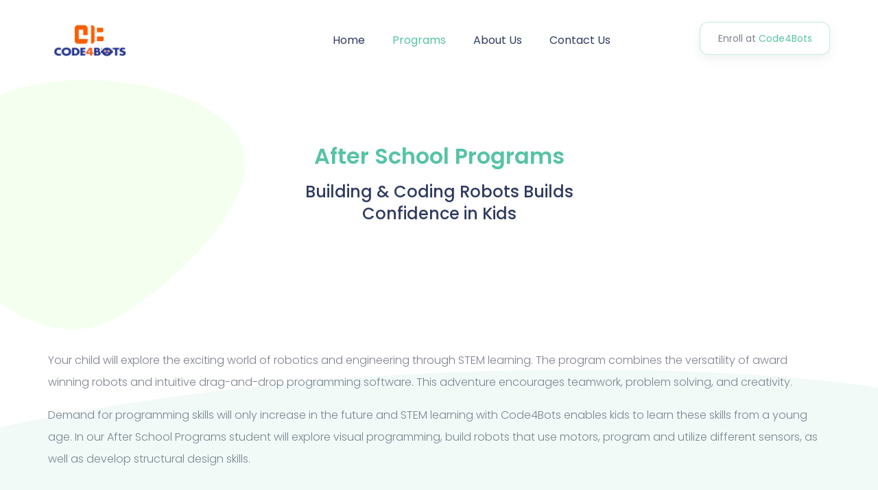

--- FILE ---
content_type: text/html; charset=UTF-8
request_url: https://code4bots.com/after-school-programs/
body_size: 53425
content:
<!DOCTYPE html><html lang="en-US"><head >	<meta charset="UTF-8" />
	<meta name="viewport" content="width=device-width, initial-scale=1" />
	<title>After School Programs &#8211; Code4Bots Robotics &amp; Coding Academy</title>
<meta name='robots' content='max-image-preview:large' />
<link rel="alternate" type="application/rss+xml" title="Code4Bots Robotics &amp; Coding Academy &raquo; Feed" href="https://code4bots.com/feed/" />
<link rel="alternate" type="application/rss+xml" title="Code4Bots Robotics &amp; Coding Academy &raquo; Comments Feed" href="https://code4bots.com/comments/feed/" />
<link rel="alternate" title="oEmbed (JSON)" type="application/json+oembed" href="https://code4bots.com/wp-json/oembed/1.0/embed?url=https%3A%2F%2Fcode4bots.com%2Fafter-school-programs%2F" />
<link rel="alternate" title="oEmbed (XML)" type="text/xml+oembed" href="https://code4bots.com/wp-json/oembed/1.0/embed?url=https%3A%2F%2Fcode4bots.com%2Fafter-school-programs%2F&#038;format=xml" />
<style id='wp-img-auto-sizes-contain-inline-css' type='text/css'>
img:is([sizes=auto i],[sizes^="auto," i]){contain-intrinsic-size:3000px 1500px}
/*# sourceURL=wp-img-auto-sizes-contain-inline-css */
</style>
<style id='wp-emoji-styles-inline-css' type='text/css'>

	img.wp-smiley, img.emoji {
		display: inline !important;
		border: none !important;
		box-shadow: none !important;
		height: 1em !important;
		width: 1em !important;
		margin: 0 0.07em !important;
		vertical-align: -0.1em !important;
		background: none !important;
		padding: 0 !important;
	}
/*# sourceURL=wp-emoji-styles-inline-css */
</style>
<style id='classic-theme-styles-inline-css' type='text/css'>
/*! This file is auto-generated */
.wp-block-button__link{color:#fff;background-color:#32373c;border-radius:9999px;box-shadow:none;text-decoration:none;padding:calc(.667em + 2px) calc(1.333em + 2px);font-size:1.125em}.wp-block-file__button{background:#32373c;color:#fff;text-decoration:none}
/*# sourceURL=/wp-includes/css/classic-themes.min.css */
</style>
<link rel='stylesheet' id='woocommerce-layout-css' href='https://code4bots.com/wp-content/plugins/woocommerce/assets/css/woocommerce-layout.css?ver=9.7.2' type='text/css' media='all' />
<link rel='stylesheet' id='woocommerce-smallscreen-css' href='https://code4bots.com/wp-content/plugins/woocommerce/assets/css/woocommerce-smallscreen.css?ver=9.7.2' type='text/css' media='only screen and (max-width: 768px)' />
<link rel='stylesheet' id='woocommerce-general-css' href='https://code4bots.com/wp-content/plugins/woocommerce/assets/css/woocommerce.css?ver=9.7.2' type='text/css' media='all' />
<style id='woocommerce-inline-inline-css' type='text/css'>
.woocommerce form .form-row .required { visibility: visible; }
/*# sourceURL=woocommerce-inline-inline-css */
</style>
<link rel='stylesheet' id='brands-styles-css' href='https://code4bots.com/wp-content/plugins/woocommerce/assets/css/brands.css?ver=9.7.2' type='text/css' media='all' />
<link rel='stylesheet' id='jupiterx-popups-animation-css' href='https://code4bots.com/wp-content/plugins/jupiterx-core/includes/extensions/raven/assets/lib/animate/animate.min.css?ver=4.8.9' type='text/css' media='all' />
<link rel='stylesheet' id='jupiterx-css' href='https://code4bots.com/wp-content/uploads/jupiterx/compiler/jupiterx/b96dc6f.css?ver=4.8.9' type='text/css' media='all' />
<link rel='stylesheet' id='jet-popup-frontend-css' href='https://code4bots.com/wp-content/plugins/jet-popup/assets/css/jet-popup-frontend.css?ver=2.0.11' type='text/css' media='all' />
<link rel='stylesheet' id='jupiterx-elements-dynamic-styles-css' href='https://code4bots.com/wp-content/uploads/jupiterx/compiler/jupiterx-elements-dynamic-styles/6885c90.css?ver=4.8.9' type='text/css' media='all' />
<style id='akismet-widget-style-inline-css' type='text/css'>

			.a-stats {
				--akismet-color-mid-green: #357b49;
				--akismet-color-white: #fff;
				--akismet-color-light-grey: #f6f7f7;

				max-width: 350px;
				width: auto;
			}

			.a-stats * {
				all: unset;
				box-sizing: border-box;
			}

			.a-stats strong {
				font-weight: 600;
			}

			.a-stats a.a-stats__link,
			.a-stats a.a-stats__link:visited,
			.a-stats a.a-stats__link:active {
				background: var(--akismet-color-mid-green);
				border: none;
				box-shadow: none;
				border-radius: 8px;
				color: var(--akismet-color-white);
				cursor: pointer;
				display: block;
				font-family: -apple-system, BlinkMacSystemFont, 'Segoe UI', 'Roboto', 'Oxygen-Sans', 'Ubuntu', 'Cantarell', 'Helvetica Neue', sans-serif;
				font-weight: 500;
				padding: 12px;
				text-align: center;
				text-decoration: none;
				transition: all 0.2s ease;
			}

			/* Extra specificity to deal with TwentyTwentyOne focus style */
			.widget .a-stats a.a-stats__link:focus {
				background: var(--akismet-color-mid-green);
				color: var(--akismet-color-white);
				text-decoration: none;
			}

			.a-stats a.a-stats__link:hover {
				filter: brightness(110%);
				box-shadow: 0 4px 12px rgba(0, 0, 0, 0.06), 0 0 2px rgba(0, 0, 0, 0.16);
			}

			.a-stats .count {
				color: var(--akismet-color-white);
				display: block;
				font-size: 1.5em;
				line-height: 1.4;
				padding: 0 13px;
				white-space: nowrap;
			}
		
/*# sourceURL=akismet-widget-style-inline-css */
</style>
<link rel='stylesheet' id='was-frontend-css' href='https://code4bots.com/wp-content/plugins/sellkit-pro/assets/dist/css/swatches-frontend.min.css?ver=1.9.4' type='text/css' media='all' />
<link rel='stylesheet' id='elementor-frontend-css' href='https://code4bots.com/wp-content/plugins/elementor/assets/css/frontend.min.css?ver=3.27.6' type='text/css' media='all' />
<link rel='stylesheet' id='font-awesome-css' href='https://code4bots.com/wp-content/plugins/elementor/assets/lib/font-awesome/css/font-awesome.min.css?ver=4.7.0' type='text/css' media='all' />
<link rel='stylesheet' id='jupiterx-core-raven-frontend-css' href='https://code4bots.com/wp-content/plugins/jupiterx-core/includes/extensions/raven/assets/css/frontend.min.css?ver=6.9' type='text/css' media='all' />
<link rel='stylesheet' id='elementor-post-513-css' href='https://code4bots.com/wp-content/uploads/elementor/css/post-513.css?ver=1766455027' type='text/css' media='all' />
<link rel='stylesheet' id='sellkit-pro-frontend-css' href='https://code4bots.com/wp-content/plugins/sellkit-pro/assets/dist/css/frontend.min.css?ver=1.9.4' type='text/css' media='all' />
<link rel='stylesheet' id='sellkit-frontend-css' href='https://code4bots.com/wp-content/plugins/sellkit/assets/dist/css/frontend.min.css?ver=2.3.3' type='text/css' media='all' />
<link rel='stylesheet' id='jet-tabs-frontend-css' href='https://code4bots.com/wp-content/plugins/jet-tabs/assets/css/jet-tabs-frontend.css?ver=2.2.7' type='text/css' media='all' />
<link rel='stylesheet' id='flatpickr-css' href='https://code4bots.com/wp-content/plugins/elementor/assets/lib/flatpickr/flatpickr.min.css?ver=4.6.13' type='text/css' media='all' />
<link rel='stylesheet' id='widget-heading-css' href='https://code4bots.com/wp-content/plugins/elementor/assets/css/widget-heading.min.css?ver=3.27.6' type='text/css' media='all' />
<link rel='stylesheet' id='widget-text-editor-css' href='https://code4bots.com/wp-content/plugins/elementor/assets/css/widget-text-editor.min.css?ver=3.27.6' type='text/css' media='all' />
<link rel='stylesheet' id='widget-spacer-css' href='https://code4bots.com/wp-content/plugins/elementor/assets/css/widget-spacer.min.css?ver=3.27.6' type='text/css' media='all' />
<link rel='stylesheet' id='e-shapes-css' href='https://code4bots.com/wp-content/plugins/elementor/assets/css/conditionals/shapes.min.css?ver=3.27.6' type='text/css' media='all' />
<link rel='stylesheet' id='widget-image-css' href='https://code4bots.com/wp-content/plugins/elementor/assets/css/widget-image.min.css?ver=3.27.6' type='text/css' media='all' />
<link rel='stylesheet' id='jet-elements-css' href='https://code4bots.com/wp-content/plugins/jet-elements/assets/css/jet-elements.css?ver=2.7.4.1' type='text/css' media='all' />
<link rel='stylesheet' id='jet-horizontal-timeline-css' href='https://code4bots.com/wp-content/plugins/jet-elements/assets/css/addons/jet-horizontal-timeline.css?ver=2.7.4.1' type='text/css' media='all' />
<link rel='stylesheet' id='widget-video-css' href='https://code4bots.com/wp-content/plugins/elementor/assets/css/widget-video.min.css?ver=3.27.6' type='text/css' media='all' />
<link rel='stylesheet' id='e-animation-shrink-css' href='https://code4bots.com/wp-content/plugins/elementor/assets/lib/animations/styles/e-animation-shrink.min.css?ver=3.27.6' type='text/css' media='all' />
<link rel='stylesheet' id='widget-image-box-css' href='https://code4bots.com/wp-content/plugins/elementor/assets/css/widget-image-box.min.css?ver=3.27.6' type='text/css' media='all' />
<link rel='stylesheet' id='e-animation-grow-css' href='https://code4bots.com/wp-content/plugins/elementor/assets/lib/animations/styles/e-animation-grow.min.css?ver=3.27.6' type='text/css' media='all' />
<link rel='stylesheet' id='e-animation-pulse-css' href='https://code4bots.com/wp-content/plugins/elementor/assets/lib/animations/styles/e-animation-pulse.min.css?ver=3.27.6' type='text/css' media='all' />
<link rel='stylesheet' id='e-animation-pop-css' href='https://code4bots.com/wp-content/plugins/elementor/assets/lib/animations/styles/e-animation-pop.min.css?ver=3.27.6' type='text/css' media='all' />
<link rel='stylesheet' id='e-animation-grow-rotate-css' href='https://code4bots.com/wp-content/plugins/elementor/assets/lib/animations/styles/e-animation-grow-rotate.min.css?ver=3.27.6' type='text/css' media='all' />
<link rel='stylesheet' id='e-animation-wobble-skew-css' href='https://code4bots.com/wp-content/plugins/elementor/assets/lib/animations/styles/e-animation-wobble-skew.min.css?ver=3.27.6' type='text/css' media='all' />
<link rel='stylesheet' id='e-animation-buzz-out-css' href='https://code4bots.com/wp-content/plugins/elementor/assets/lib/animations/styles/e-animation-buzz-out.min.css?ver=3.27.6' type='text/css' media='all' />
<link rel='stylesheet' id='elementor-post-833-css' href='https://code4bots.com/wp-content/uploads/elementor/css/post-833.css?ver=1768793967' type='text/css' media='all' />
<script type="text/javascript" src="https://code4bots.com/wp-includes/js/jquery/jquery.min.js?ver=3.7.1" id="jquery-core-js"></script>
<script type="text/javascript" src="https://code4bots.com/wp-includes/js/jquery/jquery-migrate.min.js?ver=3.4.1" id="jquery-migrate-js"></script>
<script type="text/javascript" src="https://code4bots.com/wp-content/plugins/woocommerce/assets/js/jquery-blockui/jquery.blockUI.min.js?ver=2.7.0-wc.9.7.2" id="jquery-blockui-js" defer="defer" data-wp-strategy="defer"></script>
<script type="text/javascript" id="wc-add-to-cart-js-extra">
/* <![CDATA[ */
var wc_add_to_cart_params = {"ajax_url":"/wp-admin/admin-ajax.php","wc_ajax_url":"/?wc-ajax=%%endpoint%%","i18n_view_cart":"View cart","cart_url":"https://code4bots.com/cart/","is_cart":"","cart_redirect_after_add":"no"};
//# sourceURL=wc-add-to-cart-js-extra
/* ]]> */
</script>
<script type="text/javascript" src="https://code4bots.com/wp-content/plugins/woocommerce/assets/js/frontend/add-to-cart.min.js?ver=9.7.2" id="wc-add-to-cart-js" defer="defer" data-wp-strategy="defer"></script>
<script type="text/javascript" src="https://code4bots.com/wp-content/plugins/woocommerce/assets/js/js-cookie/js.cookie.min.js?ver=2.1.4-wc.9.7.2" id="js-cookie-js" defer="defer" data-wp-strategy="defer"></script>
<script type="text/javascript" id="woocommerce-js-extra">
/* <![CDATA[ */
var woocommerce_params = {"ajax_url":"/wp-admin/admin-ajax.php","wc_ajax_url":"/?wc-ajax=%%endpoint%%","i18n_password_show":"Show password","i18n_password_hide":"Hide password"};
//# sourceURL=woocommerce-js-extra
/* ]]> */
</script>
<script type="text/javascript" src="https://code4bots.com/wp-content/plugins/woocommerce/assets/js/frontend/woocommerce.min.js?ver=9.7.2" id="woocommerce-js" defer="defer" data-wp-strategy="defer"></script>
<script type="text/javascript" src="https://code4bots.com/wp-content/themes/jupiterx/lib/admin/assets/lib/webfont/webfont.min.js?ver=1.6.26" id="jupiterx-webfont-js"></script>
<script type="text/javascript" id="jupiterx-webfont-js-after">
/* <![CDATA[ */
WebFont.load({
				google: {
					families: ['Poppins:100,200,300,400,500,600,700,800,900,100italic,200italic,300italic,400italic,500italic,600italic,700italic,800italic,900italic']
				}
			});
//# sourceURL=jupiterx-webfont-js-after
/* ]]> */
</script>
<script type="text/javascript" src="https://code4bots.com/wp-content/themes/jupiterx/lib/assets/dist/js/utils.min.js?ver=4.8.9" id="jupiterx-utils-js"></script>
<link rel="https://api.w.org/" href="https://code4bots.com/wp-json/" /><link rel="alternate" title="JSON" type="application/json" href="https://code4bots.com/wp-json/wp/v2/pages/833" /><link rel="EditURI" type="application/rsd+xml" title="RSD" href="https://code4bots.com/xmlrpc.php?rsd" />
<meta name="generator" content="WordPress 6.9" />
<meta name="generator" content="WooCommerce 9.7.2" />
<link rel="canonical" href="https://code4bots.com/after-school-programs/" />
<link rel='shortlink' href='https://code4bots.com/?p=833' />
	<noscript><style>.woocommerce-product-gallery{ opacity: 1 !important; }</style></noscript>
	<meta name="generator" content="Elementor 3.27.6; features: e_font_icon_svg, additional_custom_breakpoints, e_element_cache; settings: css_print_method-external, google_font-enabled, font_display-swap">
			<style>
				.e-con.e-parent:nth-of-type(n+4):not(.e-lazyloaded):not(.e-no-lazyload),
				.e-con.e-parent:nth-of-type(n+4):not(.e-lazyloaded):not(.e-no-lazyload) * {
					background-image: none !important;
				}
				@media screen and (max-height: 1024px) {
					.e-con.e-parent:nth-of-type(n+3):not(.e-lazyloaded):not(.e-no-lazyload),
					.e-con.e-parent:nth-of-type(n+3):not(.e-lazyloaded):not(.e-no-lazyload) * {
						background-image: none !important;
					}
				}
				@media screen and (max-height: 640px) {
					.e-con.e-parent:nth-of-type(n+2):not(.e-lazyloaded):not(.e-no-lazyload),
					.e-con.e-parent:nth-of-type(n+2):not(.e-lazyloaded):not(.e-no-lazyload) * {
						background-image: none !important;
					}
				}
			</style>
			<style class='wp-fonts-local' type='text/css'>
@font-face{font-family:Inter;font-style:normal;font-weight:300 900;font-display:fallback;src:url('https://code4bots.com/wp-content/plugins/woocommerce/assets/fonts/Inter-VariableFont_slnt,wght.woff2') format('woff2');font-stretch:normal;}
@font-face{font-family:Cardo;font-style:normal;font-weight:400;font-display:fallback;src:url('https://code4bots.com/wp-content/plugins/woocommerce/assets/fonts/cardo_normal_400.woff2') format('woff2');}
</style>
<link rel="icon" href="https://code4bots.com/wp-content/uploads/2025/02/small.png" sizes="32x32" />
<link rel="icon" href="https://code4bots.com/wp-content/uploads/2025/02/small.png" sizes="192x192" />
<link rel="apple-touch-icon" href="https://code4bots.com/wp-content/uploads/2025/02/small.png" />
<meta name="msapplication-TileImage" content="https://code4bots.com/wp-content/uploads/2025/02/small.png" />
<link rel='stylesheet' id='wc-blocks-style-css' href='https://code4bots.com/wp-content/plugins/woocommerce/assets/client/blocks/wc-blocks.css?ver=wc-9.7.2' type='text/css' media='all' />
<style id='global-styles-inline-css' type='text/css'>
:root{--wp--preset--aspect-ratio--square: 1;--wp--preset--aspect-ratio--4-3: 4/3;--wp--preset--aspect-ratio--3-4: 3/4;--wp--preset--aspect-ratio--3-2: 3/2;--wp--preset--aspect-ratio--2-3: 2/3;--wp--preset--aspect-ratio--16-9: 16/9;--wp--preset--aspect-ratio--9-16: 9/16;--wp--preset--color--black: #000000;--wp--preset--color--cyan-bluish-gray: #abb8c3;--wp--preset--color--white: #ffffff;--wp--preset--color--pale-pink: #f78da7;--wp--preset--color--vivid-red: #cf2e2e;--wp--preset--color--luminous-vivid-orange: #ff6900;--wp--preset--color--luminous-vivid-amber: #fcb900;--wp--preset--color--light-green-cyan: #7bdcb5;--wp--preset--color--vivid-green-cyan: #00d084;--wp--preset--color--pale-cyan-blue: #8ed1fc;--wp--preset--color--vivid-cyan-blue: #0693e3;--wp--preset--color--vivid-purple: #9b51e0;--wp--preset--gradient--vivid-cyan-blue-to-vivid-purple: linear-gradient(135deg,rgb(6,147,227) 0%,rgb(155,81,224) 100%);--wp--preset--gradient--light-green-cyan-to-vivid-green-cyan: linear-gradient(135deg,rgb(122,220,180) 0%,rgb(0,208,130) 100%);--wp--preset--gradient--luminous-vivid-amber-to-luminous-vivid-orange: linear-gradient(135deg,rgb(252,185,0) 0%,rgb(255,105,0) 100%);--wp--preset--gradient--luminous-vivid-orange-to-vivid-red: linear-gradient(135deg,rgb(255,105,0) 0%,rgb(207,46,46) 100%);--wp--preset--gradient--very-light-gray-to-cyan-bluish-gray: linear-gradient(135deg,rgb(238,238,238) 0%,rgb(169,184,195) 100%);--wp--preset--gradient--cool-to-warm-spectrum: linear-gradient(135deg,rgb(74,234,220) 0%,rgb(151,120,209) 20%,rgb(207,42,186) 40%,rgb(238,44,130) 60%,rgb(251,105,98) 80%,rgb(254,248,76) 100%);--wp--preset--gradient--blush-light-purple: linear-gradient(135deg,rgb(255,206,236) 0%,rgb(152,150,240) 100%);--wp--preset--gradient--blush-bordeaux: linear-gradient(135deg,rgb(254,205,165) 0%,rgb(254,45,45) 50%,rgb(107,0,62) 100%);--wp--preset--gradient--luminous-dusk: linear-gradient(135deg,rgb(255,203,112) 0%,rgb(199,81,192) 50%,rgb(65,88,208) 100%);--wp--preset--gradient--pale-ocean: linear-gradient(135deg,rgb(255,245,203) 0%,rgb(182,227,212) 50%,rgb(51,167,181) 100%);--wp--preset--gradient--electric-grass: linear-gradient(135deg,rgb(202,248,128) 0%,rgb(113,206,126) 100%);--wp--preset--gradient--midnight: linear-gradient(135deg,rgb(2,3,129) 0%,rgb(40,116,252) 100%);--wp--preset--font-size--small: 13px;--wp--preset--font-size--medium: 20px;--wp--preset--font-size--large: 36px;--wp--preset--font-size--x-large: 42px;--wp--preset--font-family--inter: "Inter", sans-serif;--wp--preset--font-family--cardo: Cardo;--wp--preset--spacing--20: 0.44rem;--wp--preset--spacing--30: 0.67rem;--wp--preset--spacing--40: 1rem;--wp--preset--spacing--50: 1.5rem;--wp--preset--spacing--60: 2.25rem;--wp--preset--spacing--70: 3.38rem;--wp--preset--spacing--80: 5.06rem;--wp--preset--shadow--natural: 6px 6px 9px rgba(0, 0, 0, 0.2);--wp--preset--shadow--deep: 12px 12px 50px rgba(0, 0, 0, 0.4);--wp--preset--shadow--sharp: 6px 6px 0px rgba(0, 0, 0, 0.2);--wp--preset--shadow--outlined: 6px 6px 0px -3px rgb(255, 255, 255), 6px 6px rgb(0, 0, 0);--wp--preset--shadow--crisp: 6px 6px 0px rgb(0, 0, 0);}:where(.is-layout-flex){gap: 0.5em;}:where(.is-layout-grid){gap: 0.5em;}body .is-layout-flex{display: flex;}.is-layout-flex{flex-wrap: wrap;align-items: center;}.is-layout-flex > :is(*, div){margin: 0;}body .is-layout-grid{display: grid;}.is-layout-grid > :is(*, div){margin: 0;}:where(.wp-block-columns.is-layout-flex){gap: 2em;}:where(.wp-block-columns.is-layout-grid){gap: 2em;}:where(.wp-block-post-template.is-layout-flex){gap: 1.25em;}:where(.wp-block-post-template.is-layout-grid){gap: 1.25em;}.has-black-color{color: var(--wp--preset--color--black) !important;}.has-cyan-bluish-gray-color{color: var(--wp--preset--color--cyan-bluish-gray) !important;}.has-white-color{color: var(--wp--preset--color--white) !important;}.has-pale-pink-color{color: var(--wp--preset--color--pale-pink) !important;}.has-vivid-red-color{color: var(--wp--preset--color--vivid-red) !important;}.has-luminous-vivid-orange-color{color: var(--wp--preset--color--luminous-vivid-orange) !important;}.has-luminous-vivid-amber-color{color: var(--wp--preset--color--luminous-vivid-amber) !important;}.has-light-green-cyan-color{color: var(--wp--preset--color--light-green-cyan) !important;}.has-vivid-green-cyan-color{color: var(--wp--preset--color--vivid-green-cyan) !important;}.has-pale-cyan-blue-color{color: var(--wp--preset--color--pale-cyan-blue) !important;}.has-vivid-cyan-blue-color{color: var(--wp--preset--color--vivid-cyan-blue) !important;}.has-vivid-purple-color{color: var(--wp--preset--color--vivid-purple) !important;}.has-black-background-color{background-color: var(--wp--preset--color--black) !important;}.has-cyan-bluish-gray-background-color{background-color: var(--wp--preset--color--cyan-bluish-gray) !important;}.has-white-background-color{background-color: var(--wp--preset--color--white) !important;}.has-pale-pink-background-color{background-color: var(--wp--preset--color--pale-pink) !important;}.has-vivid-red-background-color{background-color: var(--wp--preset--color--vivid-red) !important;}.has-luminous-vivid-orange-background-color{background-color: var(--wp--preset--color--luminous-vivid-orange) !important;}.has-luminous-vivid-amber-background-color{background-color: var(--wp--preset--color--luminous-vivid-amber) !important;}.has-light-green-cyan-background-color{background-color: var(--wp--preset--color--light-green-cyan) !important;}.has-vivid-green-cyan-background-color{background-color: var(--wp--preset--color--vivid-green-cyan) !important;}.has-pale-cyan-blue-background-color{background-color: var(--wp--preset--color--pale-cyan-blue) !important;}.has-vivid-cyan-blue-background-color{background-color: var(--wp--preset--color--vivid-cyan-blue) !important;}.has-vivid-purple-background-color{background-color: var(--wp--preset--color--vivid-purple) !important;}.has-black-border-color{border-color: var(--wp--preset--color--black) !important;}.has-cyan-bluish-gray-border-color{border-color: var(--wp--preset--color--cyan-bluish-gray) !important;}.has-white-border-color{border-color: var(--wp--preset--color--white) !important;}.has-pale-pink-border-color{border-color: var(--wp--preset--color--pale-pink) !important;}.has-vivid-red-border-color{border-color: var(--wp--preset--color--vivid-red) !important;}.has-luminous-vivid-orange-border-color{border-color: var(--wp--preset--color--luminous-vivid-orange) !important;}.has-luminous-vivid-amber-border-color{border-color: var(--wp--preset--color--luminous-vivid-amber) !important;}.has-light-green-cyan-border-color{border-color: var(--wp--preset--color--light-green-cyan) !important;}.has-vivid-green-cyan-border-color{border-color: var(--wp--preset--color--vivid-green-cyan) !important;}.has-pale-cyan-blue-border-color{border-color: var(--wp--preset--color--pale-cyan-blue) !important;}.has-vivid-cyan-blue-border-color{border-color: var(--wp--preset--color--vivid-cyan-blue) !important;}.has-vivid-purple-border-color{border-color: var(--wp--preset--color--vivid-purple) !important;}.has-vivid-cyan-blue-to-vivid-purple-gradient-background{background: var(--wp--preset--gradient--vivid-cyan-blue-to-vivid-purple) !important;}.has-light-green-cyan-to-vivid-green-cyan-gradient-background{background: var(--wp--preset--gradient--light-green-cyan-to-vivid-green-cyan) !important;}.has-luminous-vivid-amber-to-luminous-vivid-orange-gradient-background{background: var(--wp--preset--gradient--luminous-vivid-amber-to-luminous-vivid-orange) !important;}.has-luminous-vivid-orange-to-vivid-red-gradient-background{background: var(--wp--preset--gradient--luminous-vivid-orange-to-vivid-red) !important;}.has-very-light-gray-to-cyan-bluish-gray-gradient-background{background: var(--wp--preset--gradient--very-light-gray-to-cyan-bluish-gray) !important;}.has-cool-to-warm-spectrum-gradient-background{background: var(--wp--preset--gradient--cool-to-warm-spectrum) !important;}.has-blush-light-purple-gradient-background{background: var(--wp--preset--gradient--blush-light-purple) !important;}.has-blush-bordeaux-gradient-background{background: var(--wp--preset--gradient--blush-bordeaux) !important;}.has-luminous-dusk-gradient-background{background: var(--wp--preset--gradient--luminous-dusk) !important;}.has-pale-ocean-gradient-background{background: var(--wp--preset--gradient--pale-ocean) !important;}.has-electric-grass-gradient-background{background: var(--wp--preset--gradient--electric-grass) !important;}.has-midnight-gradient-background{background: var(--wp--preset--gradient--midnight) !important;}.has-small-font-size{font-size: var(--wp--preset--font-size--small) !important;}.has-medium-font-size{font-size: var(--wp--preset--font-size--medium) !important;}.has-large-font-size{font-size: var(--wp--preset--font-size--large) !important;}.has-x-large-font-size{font-size: var(--wp--preset--font-size--x-large) !important;}
/*# sourceURL=global-styles-inline-css */
</style>
<link rel='stylesheet' id='elementor-post-152-css' href='https://code4bots.com/wp-content/uploads/elementor/css/post-152.css?ver=1766455027' type='text/css' media='all' />
<link rel='stylesheet' id='font-awesome-5-all-css' href='https://code4bots.com/wp-content/plugins/elementor/assets/lib/font-awesome/css/all.min.css?ver=3.27.6' type='text/css' media='all' />
<link rel='stylesheet' id='font-awesome-4-shim-css' href='https://code4bots.com/wp-content/plugins/elementor/assets/lib/font-awesome/css/v4-shims.min.css?ver=3.27.6' type='text/css' media='all' />
<link rel='stylesheet' id='elementor-post-547-css' href='https://code4bots.com/wp-content/uploads/elementor/css/post-547.css?ver=1766455028' type='text/css' media='all' />
<link rel='stylesheet' id='widget-social-icons-css' href='https://code4bots.com/wp-content/plugins/elementor/assets/css/widget-social-icons.min.css?ver=3.27.6' type='text/css' media='all' />
<link rel='stylesheet' id='e-apple-webkit-css' href='https://code4bots.com/wp-content/plugins/elementor/assets/css/conditionals/apple-webkit.min.css?ver=3.27.6' type='text/css' media='all' />
<link rel='stylesheet' id='widget-icon-list-css' href='https://code4bots.com/wp-content/plugins/elementor/assets/css/widget-icon-list.min.css?ver=3.27.6' type='text/css' media='all' />
</head><body class="wp-singular page-template page-template-full-width page-template-full-width-php page page-id-833 wp-custom-logo wp-theme-jupiterx no-js theme-jupiterx woocommerce-no-js jupiterx-woocommerce-notices-style-initialized elementor-default elementor-kit-513 elementor-page elementor-page-833 jupiterx-header-sticky jupiterx-header-tablet-behavior-off jupiterx-header-mobile-behavior-off jupiterx-header-overlapped" itemscope="itemscope" itemtype="http://schema.org/WebPage"><a class="jupiterx-a11y jupiterx-a11y-skip-navigation-link" href="#jupiterx-main">Skip to content</a><div class="jupiterx-site"><header class="jupiterx-header jupiterx-header-sticky-custom" data-jupiterx-settings="{&quot;breakpoint&quot;:&quot;767.98&quot;,&quot;template&quot;:&quot;152&quot;,&quot;stickyTemplate&quot;:&quot;154&quot;,&quot;behavior&quot;:&quot;sticky&quot;,&quot;offset&quot;:&quot;150&quot;,&quot;overlap&quot;:&quot;desktop&quot;}" role="banner" itemscope="itemscope" itemtype="http://schema.org/WPHeader"><style>.elementor-152 .elementor-element.elementor-element-66a7e579 > .elementor-container > .elementor-column > .elementor-widget-wrap{align-content:center;align-items:center;}.elementor-152 .elementor-element.elementor-element-66a7e579 .elementor-repeater-item-cdda201.jet-parallax-section__layout .jet-parallax-section__image{background-size:auto;}.elementor-152 .elementor-element.elementor-element-527f4267 .raven-site-logo img, .elementor-152 .elementor-element.elementor-element-527f4267 .raven-site-logo svg{width:122px;}.elementor-152 .elementor-element.elementor-element-527f4267 .raven-site-logo{text-align:left;}.elementor-bc-flex-widget .elementor-152 .elementor-element.elementor-element-6f8a8b0c.elementor-column:not(.raven-column-flex-vertical) .elementor-widget-wrap{align-items:center;}.elementor-152 .elementor-element.elementor-element-6f8a8b0c.elementor-column.elementor-element[data-element_type="column"]:not(.raven-column-flex-vertical) > .elementor-widget-wrap.elementor-element-populated{align-content:center;align-items:center;}.elementor-152 .elementor-element.elementor-element-6f8a8b0c.elementor-column.elementor-element[data-element_type="column"].raven-column-flex-vertical > .elementor-widget-wrap.elementor-element-populated{justify-content:center;}.elementor-widget-raven-nav-menu .raven-nav-menu-main .raven-nav-menu > li > a.raven-menu-item{color:var( --e-global-color-text );}.elementor-widget-raven-nav-menu .raven-nav-menu-main .raven-nav-menu > li:not(.current-menu-parent):not(.current-menu-ancestor) > a.raven-menu-item:hover:not(.raven-menu-item-active), .elementor-widget-raven-nav-menu .raven-nav-menu-main .raven-nav-menu > li:not(.current-menu-parent):not(.current-menu-ancestor) > a.highlighted:not(.raven-menu-item-active){color:var( --e-global-color-accent );}.elementor-widget-raven-nav-menu .raven-nav-menu-main .raven-nav-menu > li > a.raven-menu-item-active, .elementor-widget-raven-nav-menu .raven-nav-menu-main .raven-nav-menu > li.current-menu-parent > a, .elementor-widget-raven-nav-menu .raven-nav-menu-main .raven-nav-menu > li.current-menu-ancestor > a{color:var( --e-global-color-accent );}.elementor-widget-raven-nav-menu .raven-nav-menu-main .raven-submenu > li > a.raven-submenu-item{color:var( --e-global-color-text );}.elementor-widget-raven-nav-menu .raven-nav-menu-main .raven-submenu > li:not(.current-menu-parent):not(.current-menu-ancestor) > a.raven-submenu-item:hover:not(.raven-menu-item-active), .elementor-widget-raven-nav-menu .raven-nav-menu-main .raven-submenu > li:not(.current-menu-parent):not(.current-menu-ancestor) > a.highlighted:not(.raven-menu-item-active){color:var( --e-global-color-accent );}.elementor-widget-raven-nav-menu .raven-nav-menu-main .raven-submenu > li > a.raven-menu-item-active, .elementor-widget-raven-nav-menu .raven-nav-menu-main .raven-submenu > li.current-menu-parent > a, .elementor-widget-raven-nav-menu .raven-nav-menu-main .raven-submenu > li.current-menu-ancestor > a{color:var( --e-global-color-accent );}.elementor-widget-raven-nav-menu .raven-nav-menu-mobile .raven-nav-menu li > a{color:var( --e-global-color-text );}.elementor-widget-raven-nav-menu .raven-nav-menu-mobile .raven-nav-menu li > a:hover{color:var( --e-global-color-accent );}.elementor-widget-raven-nav-menu .raven-nav-menu-mobile .raven-nav-menu li > a.raven-menu-item-active, .elementor-widget-raven-nav-menu .raven-nav-menu-mobile .raven-nav-menu li > a:active, .elementor-widget-raven-nav-menu .raven-nav-menu-mobile .raven-nav-menu > li.current-menu-ancestor > a.raven-menu-item, .elementor-widget-raven-nav-menu li.menu-item.current-menu-ancestor > a.raven-submenu-item.has-submenu{color:var( --e-global-color-accent );}.elementor-widget-raven-nav-menu .raven-nav-menu-toggle-button{color:var( --e-global-color-secondary );}.elementor-widget-raven-nav-menu .raven-nav-menu-toggle-button svg{fill:var( --e-global-color-secondary );}.elementor-widget-raven-nav-menu .hamburger-inner, .elementor-widget-raven-nav-menu .hamburger-inner::after, .elementor-widget-raven-nav-menu .hamburger-inner::before{background-color:var( --e-global-color-secondary );}.elementor-widget-raven-nav-menu .raven-nav-menu-toggle-button:hover{color:var( --e-global-color-accent );}.elementor-widget-raven-nav-menu .raven-nav-menu-toggle-button:hover svg{fill:var( --e-global-color-accent );}.elementor-widget-raven-nav-menu .raven-nav-menu-toggle-button:hover .hamburger-inner, .elementor-widget-raven-nav-menu .raven-nav-menu-toggle-button:hover  .hamburger-inner::after, .elementor-widget-raven-nav-menu .raven-nav-menu-toggle-button:hover  .hamburger-inner::before{background-color:var( --e-global-color-accent );}.elementor-152 .elementor-element.elementor-element-183b8cec .raven-nav-menu-mobile{background-color:rgba(251,245,236,0.98);}.elementor-152 .elementor-element.elementor-element-183b8cec{width:var( --container-widget-width, 116.842% );max-width:116.842%;--container-widget-width:116.842%;--container-widget-flex-grow:0;}.elementor-152 .elementor-element.elementor-element-183b8cec > .elementor-widget-container{padding:0px 0px 0px 0px;}.elementor-152 .elementor-element.elementor-element-183b8cec.elementor-element{--flex-grow:0;--flex-shrink:0;}.elementor-152 .elementor-element.elementor-element-183b8cec .raven-nav-menu-main .raven-nav-menu > li > a.raven-menu-item{font-size:16px;font-weight:normal;color:#2f3a5f;}.elementor-152 .elementor-element.elementor-element-183b8cec .raven-nav-menu-main .raven-nav-menu > li:not(.current-menu-parent):not(.current-menu-ancestor) > a.raven-menu-item:hover:not(.raven-menu-item-active), .elementor-152 .elementor-element.elementor-element-183b8cec .raven-nav-menu-main .raven-nav-menu > li:not(.current-menu-parent):not(.current-menu-ancestor) > a.highlighted:not(.raven-menu-item-active){color:#57c3a6;}.elementor-152 .elementor-element.elementor-element-183b8cec .raven-nav-menu-main .raven-nav-menu > li > a.raven-menu-item-active, .elementor-152 .elementor-element.elementor-element-183b8cec .raven-nav-menu-main .raven-nav-menu > li.current-menu-parent > a, .elementor-152 .elementor-element.elementor-element-183b8cec .raven-nav-menu-main .raven-nav-menu > li.current-menu-ancestor > a{color:#57c3a6;}.elementor-152 .elementor-element.elementor-element-183b8cec .raven-nav-menu-main .raven-submenu > li:not(:last-child){border-bottom-width:1px;}.elementor-152 .elementor-element.elementor-element-183b8cec .raven-nav-menu-mobile .raven-nav-menu li > a{padding:8px 32px 8px 32px;color:#2f3a5f;}.elementor-152 .elementor-element.elementor-element-183b8cec .raven-nav-menu-mobile .raven-nav-menu li > a:hover{color:#ff6334;}.elementor-152 .elementor-element.elementor-element-183b8cec .raven-nav-menu-toggle{text-align:center;}.elementor-152 .elementor-element.elementor-element-183b8cec .raven-nav-menu-close-button{color:#6e6f71;}.elementor-152 .elementor-element.elementor-element-183b8cec .raven-nav-menu-close-button:hover{color:#ff6334;}.elementor-widget-raven-button a.raven-button, .elementor-widget-raven-button .raven-button, .elementor-widget-raven-button .raven-button-widget-normal-effect-blink:after{background-color:var( --e-global-color-accent );background-image:var( --e-global-color-accent );}.elementor-152 .elementor-element.elementor-element-5ae96aad a.raven-button{width:190px;height:48px;border-color:rgba(87,195,166,0.35);border-radius:12px 12px 12px 12px;}.elementor-152 .elementor-element.elementor-element-5ae96aad .raven-button{width:190px;height:48px;border-color:rgba(87,195,166,0.35);border-radius:12px 12px 12px 12px;}.elementor-152 .elementor-element.elementor-element-5ae96aad a.raven-button .button-text{color:#57c3a6;}.elementor-152 .elementor-element.elementor-element-5ae96aad .raven-button .button-text{color:#57c3a6;}.elementor-152 .elementor-element.elementor-element-5ae96aad .raven-button-icon{color:#57c3a6;}.elementor-152 .elementor-element.elementor-element-5ae96aad .raven-button-icon i{color:#57c3a6;}.elementor-152 .elementor-element.elementor-element-5ae96aad .raven-button-icon svg{fill:#57c3a6;}.elementor-152 .elementor-element.elementor-element-5ae96aad a.raven-button, .elementor-152 .elementor-element.elementor-element-5ae96aad .raven-button, .elementor-152 .elementor-element.elementor-element-5ae96aad .raven-button-widget-normal-effect-blink:after{background-color:#ffffff;background-image:none;}.elementor-152 .elementor-element.elementor-element-5ae96aad a.raven-button:not(:hover), .elementor-152 .elementor-element.elementor-element-5ae96aad .raven-button:not(:hover){border-style:solid;border-width:1px 1px 1px 1px;}.elementor-152 .elementor-element.elementor-element-5ae96aad .raven-button:not(:hover).raven-button-widget-normal-effect-shockwave:after{border-radius:12px 12px 12px 12px;}.elementor-152 .elementor-element.elementor-element-5ae96aad .raven-button:not(:hover).raven-button-widget-normal-effect-shockwave:before{border-radius:12px 12px 12px 12px;}.elementor-152 .elementor-element.elementor-element-5ae96aad a.raven-button, .elementor-152 .elementor-element.elementor-element-5ae96aad .raven-button{box-shadow:0px 6px 18px 0px rgba(0,0,0,0.06);}.elementor-152 .elementor-element.elementor-element-5ae96aad .raven-button .raven-button-overlay:before{background-color:#f4fcf0;background-image:none;}.elementor-152 .elementor-element.elementor-element-5ae96aad a.raven-button:hover{border-color:rgba(87,195,166,0.35);border-radius:12px 12px 12px 12px;}.elementor-152 .elementor-element.elementor-element-5ae96aad .raven-button:hover{border-color:rgba(87,195,166,0.35);border-radius:12px 12px 12px 12px;}.elementor-152 .elementor-element.elementor-element-5ae96aad a.raven-button:hover, .elementor-152 .elementor-element.elementor-element-5ae96aad .raven-button:hover{border-style:solid;border-width:1px 1px 1px 1px;}.elementor-152 .elementor-element.elementor-element-5ae96aad a.raven-button .button-text, .elementor-152 .elementor-element.elementor-element-5ae96aad .raven-button .button-text{font-size:14px;font-weight:400;}.elementor-152 .elementor-element.elementor-element-66a7e579:not(.elementor-motion-effects-element-type-background), .elementor-152 .elementor-element.elementor-element-66a7e579 > .elementor-motion-effects-container > .elementor-motion-effects-layer{background-color:#FFFFFF;}.elementor-152 .elementor-element.elementor-element-66a7e579{transition:background 0.3s, border 0.3s, border-radius 0.3s, box-shadow 0.3s;padding:32px 0px 32px 0px;}.elementor-152 .elementor-element.elementor-element-66a7e579 > .elementor-background-overlay{transition:background 0.3s, border-radius 0.3s, opacity 0.3s;}.elementor-152 .elementor-element.elementor-element-18b8df0 > .elementor-container > .elementor-column > .elementor-widget-wrap{align-content:center;align-items:center;}.elementor-152 .elementor-element.elementor-element-18b8df0 .elementor-repeater-item-cdda201.jet-parallax-section__layout .jet-parallax-section__image{background-size:auto;}.elementor-bc-flex-widget .elementor-152 .elementor-element.elementor-element-162bac8.elementor-column:not(.raven-column-flex-vertical) .elementor-widget-wrap{align-items:center;}.elementor-152 .elementor-element.elementor-element-162bac8.elementor-column.elementor-element[data-element_type="column"]:not(.raven-column-flex-vertical) > .elementor-widget-wrap.elementor-element-populated{align-content:center;align-items:center;}.elementor-152 .elementor-element.elementor-element-162bac8.elementor-column.elementor-element[data-element_type="column"].raven-column-flex-vertical > .elementor-widget-wrap.elementor-element-populated{justify-content:center;}.elementor-152 .elementor-element.elementor-element-ba5ccb6 .raven-site-logo img, .elementor-152 .elementor-element.elementor-element-ba5ccb6 .raven-site-logo svg{width:122px;}.elementor-152 .elementor-element.elementor-element-ba5ccb6 .raven-site-logo{text-align:left;}.elementor-152 .elementor-element.elementor-element-f3ef439 a.raven-button{width:190px;height:48px;border-radius:12px 12px 12px 12px;}.elementor-152 .elementor-element.elementor-element-f3ef439 .raven-button{width:190px;height:48px;border-radius:12px 12px 12px 12px;}.elementor-152 .elementor-element.elementor-element-f3ef439 a.raven-button .button-text{color:#57c3a6;}.elementor-152 .elementor-element.elementor-element-f3ef439 .raven-button .button-text{color:#57c3a6;}.elementor-152 .elementor-element.elementor-element-f3ef439 .raven-button-icon{color:#57c3a6;}.elementor-152 .elementor-element.elementor-element-f3ef439 .raven-button-icon i{color:#57c3a6;}.elementor-152 .elementor-element.elementor-element-f3ef439 .raven-button-icon svg{fill:#57c3a6;}.elementor-152 .elementor-element.elementor-element-f3ef439 a.raven-button, .elementor-152 .elementor-element.elementor-element-f3ef439 .raven-button, .elementor-152 .elementor-element.elementor-element-f3ef439 .raven-button-widget-normal-effect-blink:after{background-color:#ffffff;background-image:none;}.elementor-152 .elementor-element.elementor-element-f3ef439 .raven-button:not(:hover).raven-button-widget-normal-effect-shockwave:after{border-radius:12px 12px 12px 12px;}.elementor-152 .elementor-element.elementor-element-f3ef439 .raven-button:not(:hover).raven-button-widget-normal-effect-shockwave:before{border-radius:12px 12px 12px 12px;}.elementor-152 .elementor-element.elementor-element-f3ef439 a.raven-button, .elementor-152 .elementor-element.elementor-element-f3ef439 .raven-button{box-shadow:0px 6px 18px 0px rgba(0,0,0,0.06);}.elementor-152 .elementor-element.elementor-element-f3ef439 .raven-button .raven-button-overlay:before{background-color:#f4fcf0;background-image:none;}.elementor-152 .elementor-element.elementor-element-f3ef439 a.raven-button:hover{border-radius:12px 12px 12px 12px;}.elementor-152 .elementor-element.elementor-element-f3ef439 .raven-button:hover{border-radius:12px 12px 12px 12px;}.elementor-152 .elementor-element.elementor-element-f3ef439 a.raven-button .button-text, .elementor-152 .elementor-element.elementor-element-f3ef439 .raven-button .button-text{font-size:14px;font-weight:400;}.elementor-bc-flex-widget .elementor-152 .elementor-element.elementor-element-7e4479f.elementor-column:not(.raven-column-flex-vertical) .elementor-widget-wrap{align-items:center;}.elementor-152 .elementor-element.elementor-element-7e4479f.elementor-column.elementor-element[data-element_type="column"]:not(.raven-column-flex-vertical) > .elementor-widget-wrap.elementor-element-populated{align-content:center;align-items:center;}.elementor-152 .elementor-element.elementor-element-7e4479f.elementor-column.elementor-element[data-element_type="column"].raven-column-flex-vertical > .elementor-widget-wrap.elementor-element-populated{justify-content:center;}.elementor-152 .elementor-element.elementor-element-4177667 .raven-nav-menu-mobile{background-color:#f4fcf0;}.elementor-152 .elementor-element.elementor-element-4177667 > .elementor-widget-container{padding:0px 0px 0px 0px;}.elementor-152 .elementor-element.elementor-element-4177667 .raven-nav-menu-main .raven-nav-menu > li > a.raven-menu-item{font-size:16px;font-weight:normal;color:#2f3a5f;}.elementor-152 .elementor-element.elementor-element-4177667 .raven-nav-menu-main .raven-nav-menu > li:not(.current-menu-parent):not(.current-menu-ancestor) > a.raven-menu-item:hover:not(.raven-menu-item-active), .elementor-152 .elementor-element.elementor-element-4177667 .raven-nav-menu-main .raven-nav-menu > li:not(.current-menu-parent):not(.current-menu-ancestor) > a.highlighted:not(.raven-menu-item-active){color:#57c3a6;}.elementor-152 .elementor-element.elementor-element-4177667 .raven-nav-menu-main .raven-nav-menu > li > a.raven-menu-item-active, .elementor-152 .elementor-element.elementor-element-4177667 .raven-nav-menu-main .raven-nav-menu > li.current-menu-parent > a, .elementor-152 .elementor-element.elementor-element-4177667 .raven-nav-menu-main .raven-nav-menu > li.current-menu-ancestor > a{color:#57c3a6;}.elementor-152 .elementor-element.elementor-element-4177667 .raven-nav-menu-main .raven-submenu > li:not(:last-child){border-bottom-width:1px;}.elementor-152 .elementor-element.elementor-element-4177667 .raven-nav-menu-mobile .raven-nav-menu li > a{padding:8px 32px 8px 32px;color:#2f3a5f;}.elementor-152 .elementor-element.elementor-element-4177667 .raven-nav-menu-mobile .raven-nav-menu li > a:hover{color:#57c3a6;}.elementor-152 .elementor-element.elementor-element-4177667 .raven-nav-menu-toggle{text-align:center;}.elementor-152 .elementor-element.elementor-element-4177667 .raven-nav-menu-close-button{color:#6e6f71;}.elementor-152 .elementor-element.elementor-element-4177667 .raven-nav-menu-close-button:hover{color:#57c3a6;}.elementor-152 .elementor-element.elementor-element-18b8df0:not(.elementor-motion-effects-element-type-background), .elementor-152 .elementor-element.elementor-element-18b8df0 > .elementor-motion-effects-container > .elementor-motion-effects-layer{background-color:rgba(0,0,0,0);}.elementor-152 .elementor-element.elementor-element-18b8df0{transition:background 0.3s, border 0.3s, border-radius 0.3s, box-shadow 0.3s;padding:32px 0px 32px 0px;}.elementor-152 .elementor-element.elementor-element-18b8df0 > .elementor-background-overlay{transition:background 0.3s, border-radius 0.3s, opacity 0.3s;}@media(min-width:768px){.elementor-152 .elementor-element.elementor-element-162bac8{width:38.257%;}.elementor-152 .elementor-element.elementor-element-c11cb0d{width:17.571%;}.elementor-152 .elementor-element.elementor-element-7e4479f{width:44.201%;}}@media(max-width:1024px) and (min-width:768px){.elementor-152 .elementor-element.elementor-element-1262ace5{width:65%;}.elementor-152 .elementor-element.elementor-element-6f8a8b0c{width:10%;}.elementor-152 .elementor-element.elementor-element-73d417e2{width:25%;}.elementor-152 .elementor-element.elementor-element-162bac8{width:65%;}.elementor-152 .elementor-element.elementor-element-c11cb0d{width:25%;}.elementor-152 .elementor-element.elementor-element-7e4479f{width:10%;}}@media(max-width:1024px){.elementor-152 .elementor-element.elementor-element-527f4267 .raven-site-logo{text-align:left;}.elementor-152 .elementor-element.elementor-element-6f8a8b0c.elementor-column > .elementor-widget-wrap{justify-content:center;}.elementor-152 .elementor-element.elementor-element-183b8cec .raven-nav-menu-main .raven-nav-menu > li > a.raven-menu-item{font-size:14px;padding:0px 10px 0px 0px;}.elementor-152 .elementor-element.elementor-element-183b8cec .raven-nav-menu-horizontal .raven-nav-menu > li:not(:last-child){margin-right:25px;}.elementor-152 .elementor-element.elementor-element-183b8cec .raven-nav-menu-vertical .raven-nav-menu > li:not(:last-child){margin-bottom:25px;}.elementor-152 .elementor-element.elementor-element-183b8cec .raven-nav-menu-mobile .raven-nav-menu li > a{font-size:20px;}.elementor-152 .elementor-element.elementor-element-5ae96aad a.raven-button .button-text, .elementor-152 .elementor-element.elementor-element-5ae96aad .raven-button .button-text{font-size:12px;}.elementor-152 .elementor-element.elementor-element-66a7e579{padding:30px 20px 30px 20px;}.elementor-152 .elementor-element.elementor-element-ba5ccb6 .raven-site-logo{text-align:left;}.elementor-152 .elementor-element.elementor-element-c11cb0d.elementor-column > .elementor-widget-wrap{justify-content:center;}.elementor-152 .elementor-element.elementor-element-f3ef439 a.raven-button .button-text, .elementor-152 .elementor-element.elementor-element-f3ef439 .raven-button .button-text{font-size:12px;}.elementor-152 .elementor-element.elementor-element-4177667 .raven-nav-menu-main .raven-nav-menu > li > a.raven-menu-item{font-size:14px;padding:0px 10px 0px 0px;}.elementor-152 .elementor-element.elementor-element-4177667 .raven-nav-menu-horizontal .raven-nav-menu > li:not(:last-child){margin-right:25px;}.elementor-152 .elementor-element.elementor-element-4177667 .raven-nav-menu-vertical .raven-nav-menu > li:not(:last-child){margin-bottom:25px;}.elementor-152 .elementor-element.elementor-element-4177667 .raven-nav-menu-mobile .raven-nav-menu li > a{font-size:20px;}.elementor-152 .elementor-element.elementor-element-4177667 .raven-nav-menu-toggle{text-align:right;}.elementor-152 .elementor-element.elementor-element-4177667 .raven-nav-menu-close-button{width:25px;height:25px;font-size:25px;}.elementor-152 .elementor-element.elementor-element-18b8df0{padding:30px 20px 30px 20px;}}@media(max-width:767px){.elementor-152 .elementor-element.elementor-element-1262ace5{width:50%;}.elementor-152 .elementor-element.elementor-element-6f8a8b0c{width:50%;}.elementor-bc-flex-widget .elementor-152 .elementor-element.elementor-element-6f8a8b0c.elementor-column .elementor-widget-wrap{align-items:center;}.elementor-152 .elementor-element.elementor-element-6f8a8b0c.elementor-column.elementor-element[data-element_type="column"] > .elementor-widget-wrap.elementor-element-populated{align-content:center;align-items:center;}.elementor-152 .elementor-element.elementor-element-183b8cec .raven-nav-menu-toggle-button{font-size:20px;padding:0px 20px 0px 0px;}.elementor-152 .elementor-element.elementor-element-183b8cec .raven-nav-menu-custom-icon svg{width:20px;}.elementor-152 .elementor-element.elementor-element-183b8cec .hamburger .hamburger-box{width:20px;}.elementor-152 .elementor-element.elementor-element-183b8cec .hamburger-box{height:calc(((20px/8) * 3) + calc((20px/4) * 2));}.elementor-152 .elementor-element.elementor-element-183b8cec .hamburger-box .hamburger-inner{margin-top:calc((20px/8) / -2);}.elementor-152 .elementor-element.elementor-element-183b8cec .hamburger-inner{width:20px;}.elementor-152 .elementor-element.elementor-element-183b8cec .hamburger-inner::before{width:20px;}.elementor-152 .elementor-element.elementor-element-183b8cec .hamburger-inner::after{width:20px;}.elementor-152 .elementor-element.elementor-element-183b8cec .hamburger-inner, .elementor-152 .elementor-element.elementor-element-183b8cec .hamburger-inner::before, .elementor-152 .elementor-element.elementor-element-183b8cec .hamburger-inner::after{height:calc(20px / 8);}.elementor-152 .elementor-element.elementor-element-183b8cec .hamburger:not(.is-active) .hamburger-inner::before{top:calc(((20px/8) + calc(20px/4)) * -1);}.elementor-152 .elementor-element.elementor-element-183b8cec .hamburger:not(.is-active) .hamburger-inner::after{bottom:calc(((20px/8) + calc(20px/4)) * -1);}.elementor-152 .elementor-element.elementor-element-183b8cec .raven-nav-menu-toggle{text-align:right;}.elementor-152 .elementor-element.elementor-element-183b8cec .raven-nav-menu-toggle-button:hover{color:#57c3a6;}.elementor-152 .elementor-element.elementor-element-183b8cec .raven-nav-menu-toggle-button:hover svg{fill:#57c3a6;}.elementor-152 .elementor-element.elementor-element-183b8cec .raven-nav-menu-toggle-button:hover .hamburger-inner, .elementor-152 .elementor-element.elementor-element-183b8cec .raven-nav-menu-toggle-button:hover  .hamburger-inner::after, .elementor-152 .elementor-element.elementor-element-183b8cec .raven-nav-menu-toggle-button:hover  .hamburger-inner::before{background-color:#57c3a6;}.elementor-152 .elementor-element.elementor-element-162bac8{width:70%;}.elementor-152 .elementor-element.elementor-element-c11cb0d{width:50%;}.elementor-152 .elementor-element.elementor-element-7e4479f{width:30%;}.elementor-152 .elementor-element.elementor-element-4177667 .raven-nav-menu-toggle-button{font-size:20px;padding:0px 20px 0px 0px;}.elementor-152 .elementor-element.elementor-element-4177667 .raven-nav-menu-custom-icon svg{width:20px;}.elementor-152 .elementor-element.elementor-element-4177667 .hamburger .hamburger-box{width:20px;}.elementor-152 .elementor-element.elementor-element-4177667 .hamburger-box{height:calc(((20px/8) * 3) + calc((20px/4) * 2));}.elementor-152 .elementor-element.elementor-element-4177667 .hamburger-box .hamburger-inner{margin-top:calc((20px/8) / -2);}.elementor-152 .elementor-element.elementor-element-4177667 .hamburger-inner{width:20px;}.elementor-152 .elementor-element.elementor-element-4177667 .hamburger-inner::before{width:20px;}.elementor-152 .elementor-element.elementor-element-4177667 .hamburger-inner::after{width:20px;}.elementor-152 .elementor-element.elementor-element-4177667 .hamburger-inner, .elementor-152 .elementor-element.elementor-element-4177667 .hamburger-inner::before, .elementor-152 .elementor-element.elementor-element-4177667 .hamburger-inner::after{height:calc(20px / 8);}.elementor-152 .elementor-element.elementor-element-4177667 .hamburger:not(.is-active) .hamburger-inner::before{top:calc(((20px/8) + calc(20px/4)) * -1);}.elementor-152 .elementor-element.elementor-element-4177667 .hamburger:not(.is-active) .hamburger-inner::after{bottom:calc(((20px/8) + calc(20px/4)) * -1);}.elementor-152 .elementor-element.elementor-element-4177667 .raven-nav-menu-toggle{text-align:right;}.elementor-152 .elementor-element.elementor-element-4177667 .raven-nav-menu-toggle-button:hover{color:#57c3a6;}.elementor-152 .elementor-element.elementor-element-4177667 .raven-nav-menu-toggle-button:hover svg{fill:#57c3a6;}.elementor-152 .elementor-element.elementor-element-4177667 .raven-nav-menu-toggle-button:hover .hamburger-inner, .elementor-152 .elementor-element.elementor-element-4177667 .raven-nav-menu-toggle-button:hover  .hamburger-inner::after, .elementor-152 .elementor-element.elementor-element-4177667 .raven-nav-menu-toggle-button:hover  .hamburger-inner::before{background-color:#57c3a6;}}</style>		<div data-elementor-type="header" data-elementor-id="152" class="elementor elementor-152">
						<section class="elementor-section elementor-top-section elementor-element elementor-element-66a7e579 elementor-section-content-middle elementor-hidden-tablet elementor-hidden-phone elementor-section-boxed elementor-section-height-default elementor-section-height-default" data-id="66a7e579" data-element_type="section" data-settings="{&quot;jet_parallax_layout_list&quot;:[{&quot;jet_parallax_layout_image&quot;:{&quot;url&quot;:&quot;&quot;,&quot;id&quot;:&quot;&quot;,&quot;size&quot;:&quot;&quot;},&quot;_id&quot;:&quot;cdda201&quot;,&quot;jet_parallax_layout_image_tablet&quot;:{&quot;url&quot;:&quot;&quot;,&quot;id&quot;:&quot;&quot;,&quot;size&quot;:&quot;&quot;},&quot;jet_parallax_layout_image_mobile&quot;:{&quot;url&quot;:&quot;&quot;,&quot;id&quot;:&quot;&quot;,&quot;size&quot;:&quot;&quot;},&quot;jet_parallax_layout_speed&quot;:{&quot;unit&quot;:&quot;%&quot;,&quot;size&quot;:&quot;50&quot;,&quot;sizes&quot;:[]},&quot;jet_parallax_layout_bg_x&quot;:&quot;50&quot;,&quot;jet_parallax_layout_bg_y&quot;:&quot;50&quot;,&quot;jet_parallax_layout_type&quot;:&quot;scroll&quot;,&quot;jet_parallax_layout_direction&quot;:null,&quot;jet_parallax_layout_fx_direction&quot;:null,&quot;jet_parallax_layout_z_index&quot;:&quot;&quot;,&quot;jet_parallax_layout_bg_x_tablet&quot;:&quot;&quot;,&quot;jet_parallax_layout_bg_x_mobile&quot;:&quot;&quot;,&quot;jet_parallax_layout_bg_y_tablet&quot;:&quot;&quot;,&quot;jet_parallax_layout_bg_y_mobile&quot;:&quot;&quot;,&quot;jet_parallax_layout_bg_size&quot;:&quot;auto&quot;,&quot;jet_parallax_layout_bg_size_tablet&quot;:&quot;&quot;,&quot;jet_parallax_layout_bg_size_mobile&quot;:&quot;&quot;,&quot;jet_parallax_layout_animation_prop&quot;:&quot;transform&quot;,&quot;jet_parallax_layout_on&quot;:[&quot;desktop&quot;,&quot;tablet&quot;]}],&quot;background_background&quot;:&quot;classic&quot;}">
						<div class="elementor-container elementor-column-gap-no">
					<div class="elementor-column elementor-col-25 elementor-top-column elementor-element elementor-element-1262ace5" data-id="1262ace5" data-element_type="column">
			<div class="elementor-widget-wrap elementor-element-populated">
						<div class="elementor-element elementor-element-527f4267 elementor-widget elementor-widget-raven-site-logo" data-id="527f4267" data-element_type="widget" data-widget_type="raven-site-logo.default">
				<div class="elementor-widget-container">
							<div class="raven-widget-wrapper">
			<div class="raven-site-logo raven-site-logo-customizer">
									<a class="raven-site-logo-link" href="https://code4bots.com">
								<picture><source media='(max-width:767px)' srcset='https://code4bots.com/wp-content/uploads/2025/02/logo.png'><source media='(max-width:1024px)' srcset='https://code4bots.com/wp-content/uploads/2025/02/logo.png'><img src="https://code4bots.com/wp-content/uploads/2025/02/logo.png" alt="Code4Bots Robotics &amp; Coding Academy" data-no-lazy="1" /></picture>									</a>
							</div>
		</div>
						</div>
				</div>
					</div>
		</div>
				<div class="elementor-column elementor-col-50 elementor-top-column elementor-element elementor-element-6f8a8b0c" data-id="6f8a8b0c" data-element_type="column">
			<div class="elementor-widget-wrap elementor-element-populated">
						<div class="elementor-element elementor-element-183b8cec raven-nav-menu-align-center raven-breakpoint-tablet elementor-widget__width-initial raven-mobile-nav-menu-align-left elementor-widget elementor-widget-raven-nav-menu" data-id="183b8cec" data-element_type="widget" data-settings="{&quot;mobile_layout&quot;:&quot;full-screen&quot;,&quot;submenu_icon&quot;:&quot;&lt;svg 0=\&quot;fas fa-chevron-down\&quot; class=\&quot;e-font-icon-svg e-fas-chevron-down\&quot;&gt;\n\t\t\t\t\t&lt;use xlink:href=\&quot;#fas-chevron-down\&quot;&gt;\n\t\t\t\t\t\t&lt;symbol id=\&quot;fas-chevron-down\&quot; viewBox=\&quot;0 0 448 512\&quot;&gt;\n\t\t\t\t\t\t\t&lt;path d=\&quot;M207.029 381.476L12.686 187.132c-9.373-9.373-9.373-24.569 0-33.941l22.667-22.667c9.357-9.357 24.522-9.375 33.901-.04L224 284.505l154.745-154.021c9.379-9.335 24.544-9.317 33.901.04l22.667 22.667c9.373 9.373 9.373 24.569 0 33.941L240.971 381.476c-9.373 9.372-24.569 9.372-33.942 0z\&quot;&gt;&lt;\/path&gt;\n\t\t\t\t\t\t&lt;\/symbol&gt;\n\t\t\t\t\t&lt;\/use&gt;\n\t\t\t\t&lt;\/svg&gt;&quot;,&quot;submenu_space_between&quot;:{&quot;unit&quot;:&quot;px&quot;,&quot;size&quot;:&quot;&quot;,&quot;sizes&quot;:[]},&quot;submenu_opening_position&quot;:&quot;bottom&quot;,&quot;mobile_menu_item_full_width&quot;:&quot;no&quot;}" data-widget_type="raven-nav-menu.default">
				<div class="elementor-widget-container">
							<nav class="raven-nav-menu-main raven-nav-menu-horizontal raven-nav-menu-tablet-horizontal raven-nav-menu-mobile-horizontal raven-nav-icons-hidden-desktop raven-nav-icons-hidden-tablet raven-nav-icons-hidden-mobile">
			<ul id="menu-183b8cec" class="raven-nav-menu"><li class="menu-item menu-item-type-post_type menu-item-object-page menu-item-home menu-item-66"><a href="https://code4bots.com/" class="raven-menu-item raven-link-item ">Home</a></li>
<li class="menu-item menu-item-type-post_type menu-item-object-page current-menu-ancestor current-menu-parent current_page_parent current_page_ancestor menu-item-has-children menu-item-65"><a href="https://code4bots.com/services/" class="raven-menu-item raven-link-item ">Programs</a>
<ul class="0 sub-menu raven-submenu">
	<li class="menu-item menu-item-type-post_type menu-item-object-page menu-item-702"><a href="https://code4bots.com/online-programs/" class="raven-submenu-item raven-link-item ">Online Programs</a></li>
	<li class="menu-item menu-item-type-post_type menu-item-object-page current-menu-item page_item page-item-833 current_page_item menu-item-917"><a href="https://code4bots.com/after-school-programs/" aria-current="page" class="raven-submenu-item raven-link-item  raven-menu-item-active">After School Programs</a></li>
</ul>
</li>
<li class="menu-item menu-item-type-post_type menu-item-object-page menu-item-64"><a href="https://code4bots.com/about/" class="raven-menu-item raven-link-item ">About Us</a></li>
<li class="menu-item menu-item-type-post_type menu-item-object-page menu-item-63"><a href="https://code4bots.com/contact/" class="raven-menu-item raven-link-item ">Contact Us</a></li>
</ul>		</nav>

		<div class="raven-nav-menu-toggle">

						<div class="raven-nav-menu-toggle-button ">
								<span class="fa fa-bars"></span>
								</div>

		</div>
		<nav class="raven-nav-icons-hidden-desktop raven-nav-icons-hidden-tablet raven-nav-icons-hidden-mobile raven-nav-menu-mobile raven-nav-menu-full-screen">
										<div class="raven-nav-menu-close-button">
					<span class="raven-nav-menu-close-icon">&times;</span>
				</div>
						<div class="raven-container">
				<ul id="menu-mobile-183b8cec" class="raven-nav-menu"><li class="menu-item menu-item-type-post_type menu-item-object-page menu-item-home menu-item-66"><a href="https://code4bots.com/" class="raven-menu-item raven-link-item ">Home</a></li>
<li class="menu-item menu-item-type-post_type menu-item-object-page current-menu-ancestor current-menu-parent current_page_parent current_page_ancestor menu-item-has-children menu-item-65"><a href="https://code4bots.com/services/" class="raven-menu-item raven-link-item ">Programs</a>
<ul class="0 sub-menu raven-submenu">
	<li class="menu-item menu-item-type-post_type menu-item-object-page menu-item-702"><a href="https://code4bots.com/online-programs/" class="raven-submenu-item raven-link-item ">Online Programs</a></li>
	<li class="menu-item menu-item-type-post_type menu-item-object-page current-menu-item page_item page-item-833 current_page_item menu-item-917"><a href="https://code4bots.com/after-school-programs/" aria-current="page" class="raven-submenu-item raven-link-item  raven-menu-item-active">After School Programs</a></li>
</ul>
</li>
<li class="menu-item menu-item-type-post_type menu-item-object-page menu-item-64"><a href="https://code4bots.com/about/" class="raven-menu-item raven-link-item ">About Us</a></li>
<li class="menu-item menu-item-type-post_type menu-item-object-page menu-item-63"><a href="https://code4bots.com/contact/" class="raven-menu-item raven-link-item ">Contact Us</a></li>
</ul>			</div>
		</nav>
						</div>
				</div>
					</div>
		</div>
				<div class="elementor-column elementor-col-25 elementor-top-column elementor-element elementor-element-73d417e2" data-id="73d417e2" data-element_type="column">
			<div class="elementor-widget-wrap elementor-element-populated">
						<div class="elementor-element elementor-element-5ae96aad elementor-align-right elementor-widget elementor-widget-raven-button" data-id="5ae96aad" data-element_type="widget" data-settings="{&quot;turn_to_popup_action_button&quot;:&quot;no&quot;}" data-widget_type="raven-button.default">
				<div class="elementor-widget-container">
							<div class="raven-widget-wrapper">
			<a class="raven-button raven-button-widget-normal-effect-none elementor-button raven-button-text-align-center raven-button-link elementor-animation-none" href="https://code4bots.com/after-school-programs/">				<div class="raven-button-overlay" ></div>
				<span class="raven-button-content">
					
					<div class="button-text-container">
												<div class="raven-button-texts-wrapper">
							<div class="button-text">
								<span class="raven-button-text">
									<span style="color:#7c818b">Enroll at </span>Code4Bots								</span>
							</div>
													</div>
											</div>
					
									</span>
			</a>		</div>
						</div>
				</div>
					</div>
		</div>
					</div>
		</section>
				<section class="elementor-section elementor-top-section elementor-element elementor-element-18b8df0 elementor-section-content-middle elementor-hidden-desktop elementor-section-boxed elementor-section-height-default elementor-section-height-default" data-id="18b8df0" data-element_type="section" data-settings="{&quot;jet_parallax_layout_list&quot;:[{&quot;jet_parallax_layout_image&quot;:{&quot;url&quot;:&quot;&quot;,&quot;id&quot;:&quot;&quot;,&quot;size&quot;:&quot;&quot;},&quot;_id&quot;:&quot;cdda201&quot;,&quot;jet_parallax_layout_image_tablet&quot;:{&quot;url&quot;:&quot;&quot;,&quot;id&quot;:&quot;&quot;,&quot;size&quot;:&quot;&quot;},&quot;jet_parallax_layout_image_mobile&quot;:{&quot;url&quot;:&quot;&quot;,&quot;id&quot;:&quot;&quot;,&quot;size&quot;:&quot;&quot;},&quot;jet_parallax_layout_speed&quot;:{&quot;unit&quot;:&quot;%&quot;,&quot;size&quot;:&quot;50&quot;,&quot;sizes&quot;:[]},&quot;jet_parallax_layout_bg_x&quot;:&quot;50&quot;,&quot;jet_parallax_layout_bg_y&quot;:&quot;50&quot;,&quot;jet_parallax_layout_type&quot;:&quot;scroll&quot;,&quot;jet_parallax_layout_direction&quot;:null,&quot;jet_parallax_layout_fx_direction&quot;:null,&quot;jet_parallax_layout_z_index&quot;:&quot;&quot;,&quot;jet_parallax_layout_bg_x_tablet&quot;:&quot;&quot;,&quot;jet_parallax_layout_bg_x_mobile&quot;:&quot;&quot;,&quot;jet_parallax_layout_bg_y_tablet&quot;:&quot;&quot;,&quot;jet_parallax_layout_bg_y_mobile&quot;:&quot;&quot;,&quot;jet_parallax_layout_bg_size&quot;:&quot;auto&quot;,&quot;jet_parallax_layout_bg_size_tablet&quot;:&quot;&quot;,&quot;jet_parallax_layout_bg_size_mobile&quot;:&quot;&quot;,&quot;jet_parallax_layout_animation_prop&quot;:&quot;transform&quot;,&quot;jet_parallax_layout_on&quot;:[&quot;desktop&quot;,&quot;tablet&quot;]}],&quot;background_background&quot;:&quot;classic&quot;}">
						<div class="elementor-container elementor-column-gap-no">
					<div class="elementor-column elementor-col-25 elementor-top-column elementor-element elementor-element-162bac8" data-id="162bac8" data-element_type="column">
			<div class="elementor-widget-wrap elementor-element-populated">
						<div class="elementor-element elementor-element-ba5ccb6 elementor-widget elementor-widget-raven-site-logo" data-id="ba5ccb6" data-element_type="widget" data-widget_type="raven-site-logo.default">
				<div class="elementor-widget-container">
							<div class="raven-widget-wrapper">
			<div class="raven-site-logo raven-site-logo-customizer">
									<a class="raven-site-logo-link" href="https://code4bots.com">
								<picture><source media='(max-width:767px)' srcset='https://code4bots.com/wp-content/uploads/2025/02/logo.png'><source media='(max-width:1024px)' srcset='https://code4bots.com/wp-content/uploads/2025/02/logo.png'><img src="https://code4bots.com/wp-content/uploads/2025/02/logo.png" alt="Code4Bots Robotics &amp; Coding Academy" data-no-lazy="1" /></picture>									</a>
							</div>
		</div>
						</div>
				</div>
					</div>
		</div>
				<div class="elementor-column elementor-col-50 elementor-top-column elementor-element elementor-element-c11cb0d elementor-hidden-phone" data-id="c11cb0d" data-element_type="column">
			<div class="elementor-widget-wrap elementor-element-populated">
						<div class="elementor-element elementor-element-f3ef439 elementor-align-right elementor-hidden-mobile elementor-hidden-tablet elementor-widget elementor-widget-raven-button" data-id="f3ef439" data-element_type="widget" data-settings="{&quot;turn_to_popup_action_button&quot;:&quot;no&quot;}" data-widget_type="raven-button.default">
				<div class="elementor-widget-container">
							<div class="raven-widget-wrapper">
			<a class="raven-button raven-button-widget-normal-effect-none elementor-button raven-button-text-align-center raven-button-link elementor-animation-none" href="https://themeforest.net/item/jupiter-multipurpose-responsive-theme/5177775?UTM_source=agency-2JupiterXCTAs&amp;UTM_medium=JupiterXTemplateDemoBodyCTA">				<div class="raven-button-overlay" ></div>
				<span class="raven-button-content">
					
					<div class="button-text-container">
												<div class="raven-button-texts-wrapper">
							<div class="button-text">
								<span class="raven-button-text">
									<span style="color:#7c818b">Buy </span>JupiterX								</span>
							</div>
													</div>
											</div>
					
									</span>
			</a>		</div>
						</div>
				</div>
					</div>
		</div>
				<div class="elementor-column elementor-col-25 elementor-top-column elementor-element elementor-element-7e4479f" data-id="7e4479f" data-element_type="column">
			<div class="elementor-widget-wrap elementor-element-populated">
						<div class="elementor-element elementor-element-4177667 raven-nav-menu-align-center raven-breakpoint-tablet raven-mobile-nav-menu-align-left elementor-widget elementor-widget-raven-nav-menu" data-id="4177667" data-element_type="widget" data-settings="{&quot;mobile_layout&quot;:&quot;full-screen&quot;,&quot;submenu_icon&quot;:&quot;&lt;svg 0=\&quot;fas fa-chevron-down\&quot; class=\&quot;e-font-icon-svg e-fas-chevron-down\&quot;&gt;\n\t\t\t\t\t&lt;use xlink:href=\&quot;#fas-chevron-down\&quot;&gt;\n\t\t\t\t\t\t&lt;symbol id=\&quot;fas-chevron-down\&quot; viewBox=\&quot;0 0 448 512\&quot;&gt;\n\t\t\t\t\t\t\t&lt;path d=\&quot;M207.029 381.476L12.686 187.132c-9.373-9.373-9.373-24.569 0-33.941l22.667-22.667c9.357-9.357 24.522-9.375 33.901-.04L224 284.505l154.745-154.021c9.379-9.335 24.544-9.317 33.901.04l22.667 22.667c9.373 9.373 9.373 24.569 0 33.941L240.971 381.476c-9.373 9.372-24.569 9.372-33.942 0z\&quot;&gt;&lt;\/path&gt;\n\t\t\t\t\t\t&lt;\/symbol&gt;\n\t\t\t\t\t&lt;\/use&gt;\n\t\t\t\t&lt;\/svg&gt;&quot;,&quot;submenu_space_between&quot;:{&quot;unit&quot;:&quot;px&quot;,&quot;size&quot;:&quot;&quot;,&quot;sizes&quot;:[]},&quot;submenu_opening_position&quot;:&quot;bottom&quot;,&quot;mobile_menu_item_full_width&quot;:&quot;no&quot;}" data-widget_type="raven-nav-menu.default">
				<div class="elementor-widget-container">
							<nav class="raven-nav-menu-main raven-nav-menu-horizontal raven-nav-menu-tablet-horizontal raven-nav-menu-mobile-horizontal raven-nav-icons-hidden-desktop raven-nav-icons-hidden-tablet raven-nav-icons-hidden-mobile">
			<ul id="menu-4177667" class="raven-nav-menu"><li class="menu-item menu-item-type-post_type menu-item-object-page menu-item-home menu-item-66"><a href="https://code4bots.com/" class="raven-menu-item raven-link-item ">Home</a></li>
<li class="menu-item menu-item-type-post_type menu-item-object-page current-menu-ancestor current-menu-parent current_page_parent current_page_ancestor menu-item-has-children menu-item-65"><a href="https://code4bots.com/services/" class="raven-menu-item raven-link-item ">Programs</a>
<ul class="0 sub-menu raven-submenu">
	<li class="menu-item menu-item-type-post_type menu-item-object-page menu-item-702"><a href="https://code4bots.com/online-programs/" class="raven-submenu-item raven-link-item ">Online Programs</a></li>
	<li class="menu-item menu-item-type-post_type menu-item-object-page current-menu-item page_item page-item-833 current_page_item menu-item-917"><a href="https://code4bots.com/after-school-programs/" aria-current="page" class="raven-submenu-item raven-link-item  raven-menu-item-active">After School Programs</a></li>
</ul>
</li>
<li class="menu-item menu-item-type-post_type menu-item-object-page menu-item-64"><a href="https://code4bots.com/about/" class="raven-menu-item raven-link-item ">About Us</a></li>
<li class="menu-item menu-item-type-post_type menu-item-object-page menu-item-63"><a href="https://code4bots.com/contact/" class="raven-menu-item raven-link-item ">Contact Us</a></li>
</ul>		</nav>

		<div class="raven-nav-menu-toggle">

						<div class="raven-nav-menu-toggle-button ">
				
				<div class="hamburger hamburger--squeeze">
					<div class="hamburger-box">
						<div class="hamburger-inner"></div>
					</div>
				</div>
								</div>

		</div>
		<nav class="raven-nav-icons-hidden-desktop raven-nav-icons-hidden-tablet raven-nav-icons-hidden-mobile raven-nav-menu-mobile raven-nav-menu-full-screen">
										<div class="raven-nav-menu-close-button">
					<span class="raven-nav-menu-close-icon">&times;</span>
				</div>
						<div class="raven-container">
				<ul id="menu-mobile-4177667" class="raven-nav-menu"><li class="menu-item menu-item-type-post_type menu-item-object-page menu-item-home menu-item-66"><a href="https://code4bots.com/" class="raven-menu-item raven-link-item ">Home</a></li>
<li class="menu-item menu-item-type-post_type menu-item-object-page current-menu-ancestor current-menu-parent current_page_parent current_page_ancestor menu-item-has-children menu-item-65"><a href="https://code4bots.com/services/" class="raven-menu-item raven-link-item ">Programs</a>
<ul class="0 sub-menu raven-submenu">
	<li class="menu-item menu-item-type-post_type menu-item-object-page menu-item-702"><a href="https://code4bots.com/online-programs/" class="raven-submenu-item raven-link-item ">Online Programs</a></li>
	<li class="menu-item menu-item-type-post_type menu-item-object-page current-menu-item page_item page-item-833 current_page_item menu-item-917"><a href="https://code4bots.com/after-school-programs/" aria-current="page" class="raven-submenu-item raven-link-item  raven-menu-item-active">After School Programs</a></li>
</ul>
</li>
<li class="menu-item menu-item-type-post_type menu-item-object-page menu-item-64"><a href="https://code4bots.com/about/" class="raven-menu-item raven-link-item ">About Us</a></li>
<li class="menu-item menu-item-type-post_type menu-item-object-page menu-item-63"><a href="https://code4bots.com/contact/" class="raven-menu-item raven-link-item ">Contact Us</a></li>
</ul>			</div>
		</nav>
						</div>
				</div>
					</div>
		</div>
					</div>
		</section>
				</div>
		</header><main id="jupiterx-main" class="jupiterx-main">		<div data-elementor-type="wp-post" data-elementor-id="833" class="elementor elementor-833">
						<section class="elementor-section elementor-top-section elementor-element elementor-element-0ab2868 elementor-section-height-min-height elementor-section-boxed elementor-section-height-default elementor-section-items-middle" data-id="0ab2868" data-element_type="section" data-settings="{&quot;jet_parallax_layout_list&quot;:[{&quot;jet_parallax_layout_image&quot;:{&quot;url&quot;:&quot;&quot;,&quot;id&quot;:&quot;&quot;,&quot;size&quot;:&quot;&quot;},&quot;_id&quot;:&quot;1a2511e&quot;,&quot;jet_parallax_layout_image_tablet&quot;:{&quot;url&quot;:&quot;&quot;,&quot;id&quot;:&quot;&quot;,&quot;size&quot;:&quot;&quot;},&quot;jet_parallax_layout_image_mobile&quot;:{&quot;url&quot;:&quot;&quot;,&quot;id&quot;:&quot;&quot;,&quot;size&quot;:&quot;&quot;},&quot;jet_parallax_layout_speed&quot;:{&quot;unit&quot;:&quot;%&quot;,&quot;size&quot;:&quot;50&quot;,&quot;sizes&quot;:[]},&quot;jet_parallax_layout_bg_x&quot;:&quot;50&quot;,&quot;jet_parallax_layout_bg_y&quot;:&quot;50&quot;,&quot;jet_parallax_layout_type&quot;:&quot;scroll&quot;,&quot;jet_parallax_layout_direction&quot;:null,&quot;jet_parallax_layout_fx_direction&quot;:null,&quot;jet_parallax_layout_z_index&quot;:&quot;&quot;,&quot;jet_parallax_layout_bg_x_tablet&quot;:&quot;&quot;,&quot;jet_parallax_layout_bg_x_mobile&quot;:&quot;&quot;,&quot;jet_parallax_layout_bg_y_tablet&quot;:&quot;&quot;,&quot;jet_parallax_layout_bg_y_mobile&quot;:&quot;&quot;,&quot;jet_parallax_layout_bg_size&quot;:&quot;auto&quot;,&quot;jet_parallax_layout_bg_size_tablet&quot;:&quot;&quot;,&quot;jet_parallax_layout_bg_size_mobile&quot;:&quot;&quot;,&quot;jet_parallax_layout_animation_prop&quot;:&quot;transform&quot;,&quot;jet_parallax_layout_on&quot;:[&quot;desktop&quot;,&quot;tablet&quot;]}],&quot;background_background&quot;:&quot;classic&quot;}">
						<div class="elementor-container elementor-column-gap-default">
					<div class="elementor-column elementor-col-100 elementor-top-column elementor-element elementor-element-954f0d1" data-id="954f0d1" data-element_type="column">
			<div class="elementor-widget-wrap elementor-element-populated">
						<div class="elementor-element elementor-element-bb1f9a4 elementor-widget elementor-widget-heading" data-id="bb1f9a4" data-element_type="widget" data-widget_type="heading.default">
				<div class="elementor-widget-container">
					<h1 class="elementor-heading-title elementor-size-default">After School Programs</h1>				</div>
				</div>
				<div class="elementor-element elementor-element-59cf1ce elementor-widget elementor-widget-heading" data-id="59cf1ce" data-element_type="widget" data-widget_type="heading.default">
				<div class="elementor-widget-container">
					<h1 class="elementor-heading-title elementor-size-default">Building &amp; Coding Robots
Builds Confidence in Kids</h1>				</div>
				</div>
					</div>
		</div>
					</div>
		</section>
		<div class="elementor-element elementor-element-e589c97 e-flex e-con-boxed e-con e-parent" data-id="e589c97" data-element_type="container" data-settings="{&quot;jet_parallax_layout_list&quot;:[]}">
					<div class="e-con-inner">
				<div class="elementor-element elementor-element-47de643 elementor-widget elementor-widget-text-editor" data-id="47de643" data-element_type="widget" data-widget_type="text-editor.default">
				<div class="elementor-widget-container">
									<p>Your child will explore the exciting world of robotics and engineering through STEM learning. The program combines the versatility of award winning robots and intuitive drag-and-drop programming software. This adventure encourages teamwork, problem solving, and creativity.</p><p>Demand for programming skills will only increase in the future and STEM learning with Code4Bots enables kids to learn these skills from a young age. In our After School Programs student will explore visual programming, build robots that use motors, program and utilize different sensors, as well as develop structural design skills.</p>								</div>
				</div>
					</div>
				</div>
		<div class="elementor-element elementor-element-dc2dfcf e-flex e-con-boxed e-con e-parent" data-id="dc2dfcf" data-element_type="container" data-settings="{&quot;background_background&quot;:&quot;classic&quot;,&quot;shape_divider_bottom&quot;:&quot;curve-asymmetrical&quot;,&quot;jet_parallax_layout_list&quot;:[]}">
					<div class="e-con-inner">
				<div class="elementor-shape elementor-shape-bottom" data-negative="false">
			<svg xmlns="http://www.w3.org/2000/svg" viewBox="0 0 1000 100" preserveAspectRatio="none">
	<path class="elementor-shape-fill" d="M0,0c0,0,0,6,0,6.7c0,18,240.2,93.6,615.2,92.6C989.8,98.5,1000,25,1000,6.7c0-0.7,0-6.7,0-6.7H0z"/>
</svg>		</div>
				<div class="elementor-element elementor-element-2783064 elementor-widget elementor-widget-spacer" data-id="2783064" data-element_type="widget" data-widget_type="spacer.default">
				<div class="elementor-widget-container">
							<div class="elementor-spacer">
			<div class="elementor-spacer-inner"></div>
		</div>
						</div>
				</div>
					</div>
				</div>
		<div class="elementor-element elementor-element-851dd90 e-flex e-con-boxed e-con e-parent" data-id="851dd90" data-element_type="container" data-settings="{&quot;jet_parallax_layout_list&quot;:[]}">
					<div class="e-con-inner">
				<div class="elementor-element elementor-element-d2f7a64 elementor-widget elementor-widget-image" data-id="d2f7a64" data-element_type="widget" data-widget_type="image.default">
				<div class="elementor-widget-container">
															<img fetchpriority="high" decoding="async" width="626" height="298" src="https://code4bots.com/wp-content/uploads/2025/03/robots-evolution-line-cartoon-vector-concept_1441-2884-1.png" class="attachment-large size-large wp-image-834" alt="" srcset="https://code4bots.com/wp-content/uploads/2025/03/robots-evolution-line-cartoon-vector-concept_1441-2884-1.png 626w, https://code4bots.com/wp-content/uploads/2025/03/robots-evolution-line-cartoon-vector-concept_1441-2884-1-600x286.png 600w, https://code4bots.com/wp-content/uploads/2025/03/robots-evolution-line-cartoon-vector-concept_1441-2884-1-300x143.png 300w" sizes="(max-width: 626px) 100vw, 626px" />															</div>
				</div>
				<div class="elementor-element elementor-element-3f249de elementor-widget elementor-widget-text-editor" data-id="3f249de" data-element_type="widget" data-widget_type="text-editor.default">
				<div class="elementor-widget-container">
									<h3 class="elementor-heading-title elementor-size-default">Robotics and Coding is Fun and Easy with Code4Bots unique Six Step Process</h3>								</div>
				</div>
				<div class="elementor-element elementor-element-22bd14e elementor-widget elementor-widget-jet-horizontal-timeline" data-id="22bd14e" data-element_type="widget" data-settings="{&quot;columns&quot;:2,&quot;slides_to_scroll&quot;:&quot;2&quot;,&quot;columns_tablet&quot;:2,&quot;columns_mobile&quot;:1}" data-widget_type="jet-horizontal-timeline.default">
				<div class="elementor-widget-container">
					<div class="elementor-jet-horizontal-timeline jet-elements">
<div class="jet-hor-timeline jet-hor-timeline--layout-top jet-hor-timeline--align-left jet-hor-timeline--arrows-nav">
	<div class="jet-hor-timeline-inner">
		<div class="jet-hor-timeline-track">
			<div class="jet-hor-timeline-list jet-hor-timeline-list--top">
<div class="jet-hor-timeline-item elementor-repeater-item-d3a75bc is-active" data-item-id="d3a75bc">
	
<div class="jet-hor-timeline-item__card">
	<div class="jet-hor-timeline-item__card-inner">
		<div class="jet-hor-timeline-item__card-img"><img decoding="async" width="59" height="64" src="https://code4bots.com/wp-content/uploads/2025/03/icon-01-1-min.png" class="attachment-medium size-medium wp-image-835" alt="" /></div><h5 class="jet-hor-timeline-item__card-title">Researh</h5><div class="jet-hor-timeline-item__card-desc">Learning about robots and coding can be fun. We have done our research. We only use award winning Apitor, Makerzoid and Lego Robotics Kits</div>	</div>
			<div class="jet-hor-timeline-item__card-arrow"></div>
	</div>
</div>

<div class="jet-hor-timeline-item elementor-repeater-item-7ebdc71 is-active" data-item-id="7ebdc71">
	
<div class="jet-hor-timeline-item__card">
	<div class="jet-hor-timeline-item__card-inner">
		<div class="jet-hor-timeline-item__card-img"><img decoding="async" width="66" height="64" src="https://code4bots.com/wp-content/uploads/2025/03/icon-02-1-min.png" class="attachment-medium size-medium wp-image-836" alt="" /></div><h5 class="jet-hor-timeline-item__card-title">Age Appropriate</h5><div class="jet-hor-timeline-item__card-desc">We target Kids ages 6+. Virtual STEM learning with Apitor, Makerzoid and Lego Robotics Kits enables kids to learn coding from a young age.</div>	</div>
			<div class="jet-hor-timeline-item__card-arrow"></div>
	</div>
</div>

<div class="jet-hor-timeline-item elementor-repeater-item-82704e5 is-active" data-item-id="82704e5">
	
<div class="jet-hor-timeline-item__card">
	<div class="jet-hor-timeline-item__card-inner">
		<div class="jet-hor-timeline-item__card-img"><img loading="lazy" decoding="async" width="64" height="57" src="https://code4bots.com/wp-content/uploads/2025/03/icon-03-1-min.png" class="attachment-medium size-medium wp-image-837" alt="" /></div><h5 class="jet-hor-timeline-item__card-title">Safe Environment</h5><div class="jet-hor-timeline-item__card-desc">No equipment sharing, ever, allowing students to work worry free and independently.</div>	</div>
			<div class="jet-hor-timeline-item__card-arrow"></div>
	</div>
</div>

<div class="jet-hor-timeline-item elementor-repeater-item-2fdf4ba is-active" data-item-id="2fdf4ba">
	
<div class="jet-hor-timeline-item__card">
	<div class="jet-hor-timeline-item__card-inner">
		<div class="jet-hor-timeline-item__card-img"><img loading="lazy" decoding="async" width="64" height="57" src="https://code4bots.com/wp-content/uploads/2025/03/icon-05-min.png" class="attachment-medium size-medium wp-image-840" alt="" /></div><h5 class="jet-hor-timeline-item__card-title">Step-by-step</h5><div class="jet-hor-timeline-item__card-desc">Kids experience a step-by-step journey as they build their robot with 3-D instructions giving them confidence.</div>	</div>
			<div class="jet-hor-timeline-item__card-arrow"></div>
	</div>
</div>

<div class="jet-hor-timeline-item elementor-repeater-item-340e805 is-active" data-item-id="340e805">
	
<div class="jet-hor-timeline-item__card">
	<div class="jet-hor-timeline-item__card-inner">
		<div class="jet-hor-timeline-item__card-img"><img loading="lazy" decoding="async" width="39" height="64" src="https://code4bots.com/wp-content/uploads/2025/03/icon-04-1-min.png" class="attachment-medium size-medium wp-image-839" alt="" /></div><h5 class="jet-hor-timeline-item__card-title">Coding Skills</h5><div class="jet-hor-timeline-item__card-desc">Enable your child to learn and retain basic coding skills for their future academic and real world applications.</div>	</div>
			<div class="jet-hor-timeline-item__card-arrow"></div>
	</div>
</div>

<div class="jet-hor-timeline-item elementor-repeater-item-368f1bb is-active" data-item-id="368f1bb">
	
<div class="jet-hor-timeline-item__card">
	<div class="jet-hor-timeline-item__card-inner">
		<div class="jet-hor-timeline-item__card-img"><img loading="lazy" decoding="async" width="64" height="52" src="https://code4bots.com/wp-content/uploads/2025/03/icon-06-min.png" class="attachment-medium size-medium wp-image-838" alt="" /></div><h5 class="jet-hor-timeline-item__card-title">Project Files</h5><div class="jet-hor-timeline-item__card-desc">Upon completion of the course, your child will keep materials and project files they created during the course.</div>	</div>
			<div class="jet-hor-timeline-item__card-arrow"></div>
	</div>
</div>
</div>			<div class="jet-hor-timeline-list jet-hor-timeline-list--middle">
	<div class="jet-hor-timeline__line"></div>

<div class="jet-hor-timeline-item elementor-repeater-item-d3a75bc is-active" data-item-id="d3a75bc">
	<div class="jet-hor-timeline-item__point"><div class="jet-hor-timeline-item__point-content"><span class="jet-elements-icon"><svg aria-hidden="true" class="e-font-icon-svg e-fab-searchengin" viewBox="0 0 460 512" xmlns="http://www.w3.org/2000/svg"><path d="M220.6 130.3l-67.2 28.2V43.2L98.7 233.5l54.7-24.2v130.3l67.2-209.3zm-83.2-96.7l-1.3 4.7-15.2 52.9C80.6 106.7 52 145.8 52 191.5c0 52.3 34.3 95.9 83.4 105.5v53.6C57.5 340.1 0 272.4 0 191.6c0-80.5 59.8-147.2 137.4-158zm311.4 447.2c-11.2 11.2-23.1 12.3-28.6 10.5-5.4-1.8-27.1-19.9-60.4-44.4-33.3-24.6-33.6-35.7-43-56.7-9.4-20.9-30.4-42.6-57.5-52.4l-9.7-14.7c-24.7 16.9-53 26.9-81.3 28.7l2.1-6.6 15.9-49.5c46.5-11.9 80.9-54 80.9-104.2 0-54.5-38.4-102.1-96-107.1V32.3C254.4 37.4 320 106.8 320 191.6c0 33.6-11.2 64.7-29 90.4l14.6 9.6c9.8 27.1 31.5 48 52.4 57.4s32.2 9.7 56.8 43c24.6 33.2 42.7 54.9 44.5 60.3s.7 17.3-10.5 28.5zm-9.9-17.9c0-4.4-3.6-8-8-8s-8 3.6-8 8 3.6 8 8 8 8-3.6 8-8z"></path></svg></span></div></div></div>

<div class="jet-hor-timeline-item elementor-repeater-item-7ebdc71 is-active" data-item-id="7ebdc71">
	<div class="jet-hor-timeline-item__point"><div class="jet-hor-timeline-item__point-content"><span class="jet-elements-icon"><svg aria-hidden="true" class="e-font-icon-svg e-fas-child" viewBox="0 0 384 512" xmlns="http://www.w3.org/2000/svg"><path d="M120 72c0-39.765 32.235-72 72-72s72 32.235 72 72c0 39.764-32.235 72-72 72s-72-32.236-72-72zm254.627 1.373c-12.496-12.497-32.758-12.497-45.254 0L242.745 160H141.254L54.627 73.373c-12.496-12.497-32.758-12.497-45.254 0-12.497 12.497-12.497 32.758 0 45.255L104 213.254V480c0 17.673 14.327 32 32 32h16c17.673 0 32-14.327 32-32V368h16v112c0 17.673 14.327 32 32 32h16c17.673 0 32-14.327 32-32V213.254l94.627-94.627c12.497-12.497 12.497-32.757 0-45.254z"></path></svg></span></div></div></div>

<div class="jet-hor-timeline-item elementor-repeater-item-82704e5 is-active" data-item-id="82704e5">
	<div class="jet-hor-timeline-item__point"><div class="jet-hor-timeline-item__point-content"><span class="jet-elements-icon"><svg aria-hidden="true" class="e-font-icon-svg e-fas-hand-holding-heart" viewBox="0 0 576 512" xmlns="http://www.w3.org/2000/svg"><path d="M275.3 250.5c7 7.4 18.4 7.4 25.5 0l108.9-114.2c31.6-33.2 29.8-88.2-5.6-118.8-30.8-26.7-76.7-21.9-104.9 7.7L288 36.9l-11.1-11.6C248.7-4.4 202.8-9.2 172 17.5c-35.3 30.6-37.2 85.6-5.6 118.8l108.9 114.2zm290 77.6c-11.8-10.7-30.2-10-42.6 0L430.3 402c-11.3 9.1-25.4 14-40 14H272c-8.8 0-16-7.2-16-16s7.2-16 16-16h78.3c15.9 0 30.7-10.9 33.3-26.6 3.3-20-12.1-37.4-31.6-37.4H192c-27 0-53.1 9.3-74.1 26.3L71.4 384H16c-8.8 0-16 7.2-16 16v96c0 8.8 7.2 16 16 16h356.8c14.5 0 28.6-4.9 40-14L564 377c15.2-12.1 16.4-35.3 1.3-48.9z"></path></svg></span></div></div></div>

<div class="jet-hor-timeline-item elementor-repeater-item-2fdf4ba is-active" data-item-id="2fdf4ba">
	<div class="jet-hor-timeline-item__point"><div class="jet-hor-timeline-item__point-content"><span class="jet-elements-icon"><svg aria-hidden="true" class="e-font-icon-svg e-fas-shoe-prints" viewBox="0 0 640 512" xmlns="http://www.w3.org/2000/svg"><path d="M192 160h32V32h-32c-35.35 0-64 28.65-64 64s28.65 64 64 64zM0 416c0 35.35 28.65 64 64 64h32V352H64c-35.35 0-64 28.65-64 64zm337.46-128c-34.91 0-76.16 13.12-104.73 32-24.79 16.38-44.52 32-104.73 32v128l57.53 15.97c26.21 7.28 53.01 13.12 80.31 15.05 32.69 2.31 65.6.67 97.58-6.2C472.9 481.3 512 429.22 512 384c0-64-84.18-96-174.54-96zM491.42 7.19C459.44.32 426.53-1.33 393.84.99c-27.3 1.93-54.1 7.77-80.31 15.04L256 32v128c60.2 0 79.94 15.62 104.73 32 28.57 18.88 69.82 32 104.73 32C555.82 224 640 192 640 128c0-45.22-39.1-97.3-148.58-120.81z"></path></svg></span></div></div></div>

<div class="jet-hor-timeline-item elementor-repeater-item-340e805 is-active" data-item-id="340e805">
	<div class="jet-hor-timeline-item__point"><div class="jet-hor-timeline-item__point-content"><span class="jet-elements-icon"><svg aria-hidden="true" class="e-font-icon-svg e-fas-laptop-code" viewBox="0 0 640 512" xmlns="http://www.w3.org/2000/svg"><path d="M255.03 261.65c6.25 6.25 16.38 6.25 22.63 0l11.31-11.31c6.25-6.25 6.25-16.38 0-22.63L253.25 192l35.71-35.72c6.25-6.25 6.25-16.38 0-22.63l-11.31-11.31c-6.25-6.25-16.38-6.25-22.63 0l-58.34 58.34c-6.25 6.25-6.25 16.38 0 22.63l58.35 58.34zm96.01-11.3l11.31 11.31c6.25 6.25 16.38 6.25 22.63 0l58.34-58.34c6.25-6.25 6.25-16.38 0-22.63l-58.34-58.34c-6.25-6.25-16.38-6.25-22.63 0l-11.31 11.31c-6.25 6.25-6.25 16.38 0 22.63L386.75 192l-35.71 35.72c-6.25 6.25-6.25 16.38 0 22.63zM624 416H381.54c-.74 19.81-14.71 32-32.74 32H288c-18.69 0-33.02-17.47-32.77-32H16c-8.8 0-16 7.2-16 16v16c0 35.2 28.8 64 64 64h512c35.2 0 64-28.8 64-64v-16c0-8.8-7.2-16-16-16zM576 48c0-26.4-21.6-48-48-48H112C85.6 0 64 21.6 64 48v336h512V48zm-64 272H128V64h384v256z"></path></svg></span></div></div></div>

<div class="jet-hor-timeline-item elementor-repeater-item-368f1bb is-active" data-item-id="368f1bb">
	<div class="jet-hor-timeline-item__point"><div class="jet-hor-timeline-item__point-content"><span class="jet-elements-icon"><svg aria-hidden="true" class="e-font-icon-svg e-far-folder-open" viewBox="0 0 576 512" xmlns="http://www.w3.org/2000/svg"><path d="M527.9 224H480v-48c0-26.5-21.5-48-48-48H272l-64-64H48C21.5 64 0 85.5 0 112v288c0 26.5 21.5 48 48 48h400c16.5 0 31.9-8.5 40.7-22.6l79.9-128c20-31.9-3-73.4-40.7-73.4zM48 118c0-3.3 2.7-6 6-6h134.1l64 64H426c3.3 0 6 2.7 6 6v42H152c-16.8 0-32.4 8.8-41.1 23.2L48 351.4zm400 282H72l77.2-128H528z"></path></svg></span></div></div></div>
</div>			<div class="jet-hor-timeline-list jet-hor-timeline-list--bottom">
<div class="jet-hor-timeline-item elementor-repeater-item-d3a75bc is-active" data-item-id="d3a75bc">
	<div class="jet-hor-timeline-item__meta">1</div></div>

<div class="jet-hor-timeline-item elementor-repeater-item-7ebdc71 is-active" data-item-id="7ebdc71">
	<div class="jet-hor-timeline-item__meta">2</div></div>

<div class="jet-hor-timeline-item elementor-repeater-item-82704e5 is-active" data-item-id="82704e5">
	<div class="jet-hor-timeline-item__meta">3</div></div>

<div class="jet-hor-timeline-item elementor-repeater-item-2fdf4ba is-active" data-item-id="2fdf4ba">
	<div class="jet-hor-timeline-item__meta">4</div></div>

<div class="jet-hor-timeline-item elementor-repeater-item-340e805 is-active" data-item-id="340e805">
	<div class="jet-hor-timeline-item__meta">5</div></div>

<div class="jet-hor-timeline-item elementor-repeater-item-368f1bb is-active" data-item-id="368f1bb">
	<div class="jet-hor-timeline-item__meta">6</div></div>
</div>		</div>
	</div>
	<i class="jet-arrow jet-prev-arrow jet-arrow-disabled"><svg width="24" height="24" viewBox="0 0 24 24" fill="none" xmlns="http://www.w3.org/2000/svg"><path d="M8.25 11.9751L13.075 16.8251L14.625 15.2251L11.375 11.9751L14.625 8.7251L13.075 7.1251L8.25 11.9751ZM1.35 12.0001C1.35 10.4834 1.62083 9.0751 2.1625 7.7751C2.70417 6.4751 3.45 5.3501 4.4 4.4001C5.35 3.4501 6.475 2.70426 7.775 2.1626C9.075 1.62093 10.4833 1.3501 12 1.3501C13.4833 1.3501 14.8708 1.62093 16.1625 2.1626C17.4542 2.70426 18.5792 3.4501 19.5375 4.4001C20.4958 5.3501 21.25 6.4751 21.8 7.7751C22.35 9.0751 22.625 10.4834 22.625 12.0001C22.625 13.4834 22.35 14.8709 21.8 16.1626C21.25 17.4543 20.4958 18.5793 19.5375 19.5376C18.5792 20.4959 17.4542 21.2501 16.1625 21.8001C14.8708 22.3501 13.475 22.6251 11.975 22.6251C10.475 22.6251 9.075 22.3501 7.775 21.8001C6.475 21.2501 5.35 20.4959 4.4 19.5376C3.45 18.5793 2.70417 17.4543 2.1625 16.1626C1.62083 14.8709 1.35 13.4834 1.35 12.0001Z" fill="#0F172A"/></svg></i><i class="jet-arrow jet-next-arrow"><svg width="24" height="24" viewBox="0 0 24 24" fill="none" xmlns="http://www.w3.org/2000/svg"><path d="M15.725 12L10.9 7.15L9.35001 8.75L12.6 12L9.35001 15.25L10.9 16.85L15.725 12ZM22.625 11.975C22.625 13.4917 22.3542 14.9 21.8125 16.2C21.2708 17.5 20.525 18.625 19.575 19.575C18.625 20.525 17.5 21.2708 16.2 21.8125C14.9 22.3542 13.4917 22.625 11.975 22.625C10.4917 22.625 9.10417 22.3542 7.81251 21.8125C6.52084 21.2708 5.39584 20.525 4.43751 19.575C3.47917 18.625 2.72501 17.5 2.17501 16.2C1.62501 14.9 1.35001 13.4917 1.35001 11.975C1.35001 10.4917 1.62501 9.10417 2.17501 7.8125C2.72501 6.52083 3.47917 5.39583 4.43751 4.4375C5.39584 3.47917 6.52084 2.725 7.81251 2.175C9.10417 1.625 10.5 1.35 12 1.35C13.5 1.35 14.9 1.625 16.2 2.175C17.5 2.725 18.625 3.47917 19.575 4.4375C20.525 5.39583 21.2708 6.52083 21.8125 7.8125C22.3542 9.10417 22.625 10.4917 22.625 11.975Z" fill="#0F172A"/></svg></i></div></div>				</div>
				</div>
				<div class="elementor-element elementor-element-28df6f8 elementor-widget elementor-widget-spacer" data-id="28df6f8" data-element_type="widget" data-widget_type="spacer.default">
				<div class="elementor-widget-container">
							<div class="elementor-spacer">
			<div class="elementor-spacer-inner"></div>
		</div>
						</div>
				</div>
					</div>
				</div>
				<section class="elementor-section elementor-top-section elementor-element elementor-element-77a4b8d8 elementor-section-boxed elementor-section-height-default elementor-section-height-default" data-id="77a4b8d8" data-element_type="section" id="seo-optimization" data-settings="{&quot;jet_parallax_layout_list&quot;:[{&quot;jet_parallax_layout_image&quot;:{&quot;url&quot;:&quot;&quot;,&quot;id&quot;:&quot;&quot;,&quot;size&quot;:&quot;&quot;},&quot;_id&quot;:&quot;0e18fca&quot;,&quot;jet_parallax_layout_image_tablet&quot;:{&quot;url&quot;:&quot;&quot;,&quot;id&quot;:&quot;&quot;,&quot;size&quot;:&quot;&quot;},&quot;jet_parallax_layout_image_mobile&quot;:{&quot;url&quot;:&quot;&quot;,&quot;id&quot;:&quot;&quot;,&quot;size&quot;:&quot;&quot;},&quot;jet_parallax_layout_speed&quot;:{&quot;unit&quot;:&quot;%&quot;,&quot;size&quot;:&quot;50&quot;,&quot;sizes&quot;:[]},&quot;jet_parallax_layout_bg_x&quot;:&quot;50&quot;,&quot;jet_parallax_layout_bg_y&quot;:&quot;50&quot;,&quot;jet_parallax_layout_type&quot;:&quot;scroll&quot;,&quot;jet_parallax_layout_direction&quot;:null,&quot;jet_parallax_layout_fx_direction&quot;:null,&quot;jet_parallax_layout_z_index&quot;:&quot;&quot;,&quot;jet_parallax_layout_bg_x_tablet&quot;:&quot;&quot;,&quot;jet_parallax_layout_bg_x_mobile&quot;:&quot;&quot;,&quot;jet_parallax_layout_bg_y_tablet&quot;:&quot;&quot;,&quot;jet_parallax_layout_bg_y_mobile&quot;:&quot;&quot;,&quot;jet_parallax_layout_bg_size&quot;:&quot;auto&quot;,&quot;jet_parallax_layout_bg_size_tablet&quot;:&quot;&quot;,&quot;jet_parallax_layout_bg_size_mobile&quot;:&quot;&quot;,&quot;jet_parallax_layout_animation_prop&quot;:&quot;transform&quot;,&quot;jet_parallax_layout_on&quot;:[&quot;desktop&quot;,&quot;tablet&quot;]}]}">
						<div class="elementor-container elementor-column-gap-no">
					<div class="elementor-column elementor-col-100 elementor-top-column elementor-element elementor-element-6e76c0c5" data-id="6e76c0c5" data-element_type="column">
			<div class="elementor-widget-wrap elementor-element-populated">
						<div class="elementor-element elementor-element-a041149 elementor-widget elementor-widget-spacer" data-id="a041149" data-element_type="widget" data-widget_type="spacer.default">
				<div class="elementor-widget-container">
							<div class="elementor-spacer">
			<div class="elementor-spacer-inner"></div>
		</div>
						</div>
				</div>
				<section class="elementor-section elementor-inner-section elementor-element elementor-element-3a20393b elementor-reverse-mobile elementor-section-boxed elementor-section-height-default elementor-section-height-default" data-id="3a20393b" data-element_type="section" data-settings="{&quot;jet_parallax_layout_list&quot;:[{&quot;jet_parallax_layout_image&quot;:{&quot;url&quot;:&quot;&quot;,&quot;id&quot;:&quot;&quot;,&quot;size&quot;:&quot;&quot;},&quot;_id&quot;:&quot;0da4eff&quot;,&quot;jet_parallax_layout_image_tablet&quot;:{&quot;url&quot;:&quot;&quot;,&quot;id&quot;:&quot;&quot;,&quot;size&quot;:&quot;&quot;},&quot;jet_parallax_layout_image_mobile&quot;:{&quot;url&quot;:&quot;&quot;,&quot;id&quot;:&quot;&quot;,&quot;size&quot;:&quot;&quot;},&quot;jet_parallax_layout_speed&quot;:{&quot;unit&quot;:&quot;%&quot;,&quot;size&quot;:&quot;50&quot;,&quot;sizes&quot;:[]},&quot;jet_parallax_layout_bg_x&quot;:&quot;50&quot;,&quot;jet_parallax_layout_bg_y&quot;:&quot;50&quot;,&quot;jet_parallax_layout_type&quot;:&quot;scroll&quot;,&quot;jet_parallax_layout_direction&quot;:null,&quot;jet_parallax_layout_fx_direction&quot;:null,&quot;jet_parallax_layout_z_index&quot;:&quot;&quot;,&quot;jet_parallax_layout_bg_x_tablet&quot;:&quot;&quot;,&quot;jet_parallax_layout_bg_x_mobile&quot;:&quot;&quot;,&quot;jet_parallax_layout_bg_y_tablet&quot;:&quot;&quot;,&quot;jet_parallax_layout_bg_y_mobile&quot;:&quot;&quot;,&quot;jet_parallax_layout_bg_size&quot;:&quot;auto&quot;,&quot;jet_parallax_layout_bg_size_tablet&quot;:&quot;&quot;,&quot;jet_parallax_layout_bg_size_mobile&quot;:&quot;&quot;,&quot;jet_parallax_layout_animation_prop&quot;:&quot;transform&quot;,&quot;jet_parallax_layout_on&quot;:[&quot;desktop&quot;,&quot;tablet&quot;]}]}">
						<div class="elementor-container elementor-column-gap-narrow">
					<div class="elementor-column elementor-col-33 elementor-inner-column elementor-element elementor-element-7aad1223 raven-column-flex-horizontal" data-id="7aad1223" data-element_type="column">
			<div class="elementor-widget-wrap elementor-element-populated">
						<div class="elementor-element elementor-element-df6de11 elementor-widget__width-auto elementor-widget elementor-widget-heading" data-id="df6de11" data-element_type="widget" data-widget_type="heading.default">
				<div class="elementor-widget-container">
					<h3 class="elementor-heading-title elementor-size-default">Activities that excite and empower your child.</h3>				</div>
				</div>
				<div class="elementor-element elementor-element-6cdd9077 elementor-widget elementor-widget-text-editor" data-id="6cdd9077" data-element_type="widget" data-widget_type="text-editor.default">
				<div class="elementor-widget-container">
									<p style="text-align: left;">Unlock your child’s potential with robotics and coding After School Programs in San Antonio! These fun, hands-on programs build creativity, teamwork, and critical thinking as kids design and code their own robots. Watch your young innovator take their first steps toward a tech-savvy future with Code4bots—where imagination becomes reality!</p>								</div>
				</div>
					</div>
		</div>
				<div class="elementor-column elementor-col-66 elementor-inner-column elementor-element elementor-element-7de1defe" data-id="7de1defe" data-element_type="column">
			<div class="elementor-widget-wrap elementor-element-populated">
						<div class="elementor-element elementor-element-1acbfac elementor-widget elementor-widget-video" data-id="1acbfac" data-element_type="widget" data-settings="{&quot;youtube_url&quot;:&quot;https:\/\/youtu.be\/sGqQa4ou8ZI&quot;,&quot;autoplay&quot;:&quot;yes&quot;,&quot;play_on_mobile&quot;:&quot;yes&quot;,&quot;loop&quot;:&quot;yes&quot;,&quot;video_type&quot;:&quot;youtube&quot;,&quot;controls&quot;:&quot;yes&quot;}" data-widget_type="video.default">
				<div class="elementor-widget-container">
							<div class="elementor-wrapper elementor-open-inline">
			<div class="elementor-video"></div>		</div>
						</div>
				</div>
					</div>
		</div>
					</div>
		</section>
					</div>
		</div>
					</div>
		</section>
				<section class="elementor-section elementor-top-section elementor-element elementor-element-6525b58c elementor-section-boxed elementor-section-height-default elementor-section-height-default" data-id="6525b58c" data-element_type="section" id="choose-plan" data-settings="{&quot;jet_parallax_layout_list&quot;:[{&quot;jet_parallax_layout_image&quot;:{&quot;url&quot;:&quot;&quot;,&quot;id&quot;:&quot;&quot;,&quot;size&quot;:&quot;&quot;},&quot;_id&quot;:&quot;c59c2c5&quot;,&quot;jet_parallax_layout_image_tablet&quot;:{&quot;url&quot;:&quot;&quot;,&quot;id&quot;:&quot;&quot;,&quot;size&quot;:&quot;&quot;},&quot;jet_parallax_layout_image_mobile&quot;:{&quot;url&quot;:&quot;&quot;,&quot;id&quot;:&quot;&quot;,&quot;size&quot;:&quot;&quot;},&quot;jet_parallax_layout_speed&quot;:{&quot;unit&quot;:&quot;%&quot;,&quot;size&quot;:&quot;50&quot;,&quot;sizes&quot;:[]},&quot;jet_parallax_layout_bg_x&quot;:&quot;50&quot;,&quot;jet_parallax_layout_bg_y&quot;:&quot;50&quot;,&quot;jet_parallax_layout_type&quot;:&quot;scroll&quot;,&quot;jet_parallax_layout_direction&quot;:null,&quot;jet_parallax_layout_fx_direction&quot;:null,&quot;jet_parallax_layout_z_index&quot;:&quot;&quot;,&quot;jet_parallax_layout_bg_x_tablet&quot;:&quot;&quot;,&quot;jet_parallax_layout_bg_x_mobile&quot;:&quot;&quot;,&quot;jet_parallax_layout_bg_y_tablet&quot;:&quot;&quot;,&quot;jet_parallax_layout_bg_y_mobile&quot;:&quot;&quot;,&quot;jet_parallax_layout_bg_size&quot;:&quot;auto&quot;,&quot;jet_parallax_layout_bg_size_tablet&quot;:&quot;&quot;,&quot;jet_parallax_layout_bg_size_mobile&quot;:&quot;&quot;,&quot;jet_parallax_layout_animation_prop&quot;:&quot;transform&quot;,&quot;jet_parallax_layout_on&quot;:[&quot;desktop&quot;,&quot;tablet&quot;]}],&quot;background_background&quot;:&quot;classic&quot;,&quot;shape_divider_bottom&quot;:&quot;waves&quot;,&quot;shape_divider_bottom_negative&quot;:&quot;yes&quot;}">
					<div class="elementor-shape elementor-shape-bottom" data-negative="true">
			<svg xmlns="http://www.w3.org/2000/svg" viewBox="0 0 1000 100" preserveAspectRatio="none">
	<path class="elementor-shape-fill" d="M790.5,93.1c-59.3-5.3-116.8-18-192.6-50c-29.6-12.7-76.9-31-100.5-35.9c-23.6-4.9-52.6-7.8-75.5-5.3
	c-10.2,1.1-22.6,1.4-50.1,7.4c-27.2,6.3-58.2,16.6-79.4,24.7c-41.3,15.9-94.9,21.9-134,22.6C72,58.2,0,25.8,0,25.8V100h1000V65.3
	c0,0-51.5,19.4-106.2,25.7C839.5,97,814.1,95.2,790.5,93.1z"/>
</svg>		</div>
					<div class="elementor-container elementor-column-gap-default">
					<div class="elementor-column elementor-col-100 elementor-top-column elementor-element elementor-element-12ab04fc" data-id="12ab04fc" data-element_type="column">
			<div class="elementor-widget-wrap elementor-element-populated">
						<div class="elementor-element elementor-element-ff45783 elementor-widget elementor-widget-heading" data-id="ff45783" data-element_type="widget" data-widget_type="heading.default">
				<div class="elementor-widget-container">
					<h3 class="elementor-heading-title elementor-size-default">Now Available at CISD Schools</h3>				</div>
				</div>
				<div class="elementor-element elementor-element-66640f1d elementor-widget elementor-widget-heading" data-id="66640f1d" data-element_type="widget" data-widget_type="heading.default">
				<div class="elementor-widget-container">
					<h2 class="elementor-heading-title elementor-size-default">AVAILABLE CISD AFTER-SCHOOL CLASSES
SPRING 2025 SESSION D</h2>				</div>
				</div>
		<div class="elementor-element elementor-element-e640dd8 e-flex e-con-boxed e-con e-parent" data-id="e640dd8" data-element_type="container" data-settings="{&quot;jet_parallax_layout_list&quot;:[{&quot;jet_parallax_layout_image&quot;:{&quot;url&quot;:&quot;&quot;,&quot;id&quot;:&quot;&quot;,&quot;size&quot;:&quot;&quot;},&quot;_id&quot;:&quot;1ad597c&quot;,&quot;jet_parallax_layout_image_tablet&quot;:{&quot;url&quot;:&quot;&quot;,&quot;id&quot;:&quot;&quot;,&quot;size&quot;:&quot;&quot;},&quot;jet_parallax_layout_image_mobile&quot;:{&quot;url&quot;:&quot;&quot;,&quot;id&quot;:&quot;&quot;,&quot;size&quot;:&quot;&quot;},&quot;jet_parallax_layout_speed&quot;:{&quot;unit&quot;:&quot;%&quot;,&quot;size&quot;:&quot;50&quot;,&quot;sizes&quot;:[]},&quot;jet_parallax_layout_bg_x&quot;:&quot;50&quot;,&quot;jet_parallax_layout_bg_y&quot;:&quot;50&quot;,&quot;jet_parallax_layout_type&quot;:&quot;scroll&quot;,&quot;jet_parallax_layout_direction&quot;:null,&quot;jet_parallax_layout_fx_direction&quot;:null,&quot;jet_parallax_layout_z_index&quot;:&quot;&quot;,&quot;jet_parallax_layout_bg_x_tablet&quot;:&quot;&quot;,&quot;jet_parallax_layout_bg_x_mobile&quot;:&quot;&quot;,&quot;jet_parallax_layout_bg_y_tablet&quot;:&quot;&quot;,&quot;jet_parallax_layout_bg_y_mobile&quot;:&quot;&quot;,&quot;jet_parallax_layout_bg_size&quot;:&quot;auto&quot;,&quot;jet_parallax_layout_bg_size_tablet&quot;:&quot;&quot;,&quot;jet_parallax_layout_bg_size_mobile&quot;:&quot;&quot;,&quot;jet_parallax_layout_animation_prop&quot;:&quot;transform&quot;,&quot;jet_parallax_layout_on&quot;:[&quot;desktop&quot;,&quot;tablet&quot;]}]}">
					<div class="e-con-inner">
		<div class="elementor-element elementor-element-13e26d7 e-con-full e-flex e-con e-child" data-id="13e26d7" data-element_type="container" data-settings="{&quot;jet_parallax_layout_list&quot;:[]}">
				<div class="elementor-element elementor-element-d0d6c74 elementor-position-top elementor-widget elementor-widget-image-box" data-id="d0d6c74" data-element_type="widget" data-widget_type="image-box.default">
				<div class="elementor-widget-container">
					<div class="elementor-image-box-wrapper"><figure class="elementor-image-box-img"><a href="http://www.code4bots.com/product/fee" tabindex="-1"><img loading="lazy" decoding="async" width="1170" height="1170" src="https://code4bots.com/wp-content/uploads/2026/01/robot-inventor-session-D.png" class="elementor-animation-shrink attachment-full size-full wp-image-1200" alt="Robot Inventor" srcset="https://code4bots.com/wp-content/uploads/2026/01/robot-inventor-session-D.png 1170w, https://code4bots.com/wp-content/uploads/2026/01/robot-inventor-session-D-300x300.png 300w, https://code4bots.com/wp-content/uploads/2026/01/robot-inventor-session-D-1024x1024.png 1024w, https://code4bots.com/wp-content/uploads/2026/01/robot-inventor-session-D-150x150.png 150w, https://code4bots.com/wp-content/uploads/2026/01/robot-inventor-session-D-768x768.png 768w, https://code4bots.com/wp-content/uploads/2026/01/robot-inventor-session-D-500x500.png 500w, https://code4bots.com/wp-content/uploads/2026/01/robot-inventor-session-D-600x600.png 600w, https://code4bots.com/wp-content/uploads/2026/01/robot-inventor-session-D-100x100.png 100w" sizes="(max-width: 1170px) 100vw, 1170px" /></a></figure><div class="elementor-image-box-content"><h3 class="elementor-image-box-title"><a href="http://www.code4bots.com/product/fee">Grades 1st - 5th</a></h3><p class="elementor-image-box-description">Robot Inventor After-School Robotics Classes are developed to engage and motivate elementary students’ interest in learning science- and engineering-related subjects. This is done through the use of the Robot Inventor Kit models and simple programming. The robotics class is a hands-on STEM solution that combines a robotics kit, friendly software and engaging projects. We use a hands-on approach to design, build and program robots. Our class enhances students’ curiosity, logic skills and problem-solving strategies. New robots every session!

To make the tuition of our class more affordable a robotics kit is no longer included in the registration fee. If you are interested in purchasing a brand-new robotics kit that your child will take home on the last day of class, please visit www.code4bots.com/product/fee to pre-order.</p></div></div>				</div>
				</div>
				<div class="elementor-element elementor-element-ca09979 elementor-align-center elementor-widget elementor-widget-button" data-id="ca09979" data-element_type="widget" data-widget_type="button.default">
				<div class="elementor-widget-container">
									<div class="elementor-button-wrapper">
					<a class="elementor-button elementor-button-link elementor-size-sm" href="https://buy.stripe.com/dR68x29AP5b3d5S9AA" target="_blank">
						<span class="elementor-button-content-wrapper">
									<span class="elementor-button-text">Buy this session's robot</span>
					</span>
					</a>
				</div>
								</div>
				</div>
				</div>
		<div class="elementor-element elementor-element-797c5a6 e-con-full e-flex e-con e-child" data-id="797c5a6" data-element_type="container" data-settings="{&quot;jet_parallax_layout_list&quot;:[]}">
				<div class="elementor-element elementor-element-1c5e56f elementor-position-top elementor-widget elementor-widget-image-box" data-id="1c5e56f" data-element_type="widget" data-widget_type="image-box.default">
				<div class="elementor-widget-container">
					<div class="elementor-image-box-wrapper"><figure class="elementor-image-box-img"><a href="http://www.code4bots.com/product/fee" tabindex="-1"><img loading="lazy" decoding="async" width="1170" height="1170" src="https://code4bots.com/wp-content/uploads/2026/01/Robot-BUILDERS.png" class="elementor-animation-shrink attachment-full size-full wp-image-1206" alt="Robot Builder" srcset="https://code4bots.com/wp-content/uploads/2026/01/Robot-BUILDERS.png 1170w, https://code4bots.com/wp-content/uploads/2026/01/Robot-BUILDERS-300x300.png 300w, https://code4bots.com/wp-content/uploads/2026/01/Robot-BUILDERS-1024x1024.png 1024w, https://code4bots.com/wp-content/uploads/2026/01/Robot-BUILDERS-150x150.png 150w, https://code4bots.com/wp-content/uploads/2026/01/Robot-BUILDERS-768x768.png 768w, https://code4bots.com/wp-content/uploads/2026/01/Robot-BUILDERS-500x500.png 500w, https://code4bots.com/wp-content/uploads/2026/01/Robot-BUILDERS-600x600.png 600w, https://code4bots.com/wp-content/uploads/2026/01/Robot-BUILDERS-100x100.png 100w" sizes="(max-width: 1170px) 100vw, 1170px" /></a></figure><div class="elementor-image-box-content"><h3 class="elementor-image-box-title"><a href="http://www.code4bots.com/product/fee">Grades 1st - 5th</a></h3><p class="elementor-image-box-description">Robot Builders After-School Robotics Classes are designed to spark elementary students' curiosity and enthusiasm for science, technology, engineering, and math. Using the Robot Builders Kit and beginner-friendly coding software, students dive into hands-on projects that encourage creative thinking and teamwork. Our interactive approach allows students to design, build, and program their own robots, enhancing their problem-solving skills and logical reasoning. Each session features new and exciting robot designs, ensuring fresh challenges and opportunities for innovation!

To make the tuition of our class more affordable a robotics kit is no longer included in the registration fee. If you are interested in purchasing a brand-new robotics kit that your child will take home on the last day of class, please visit www.code4bots.com/product/fee to pre-order.</p></div></div>				</div>
				</div>
				<div class="elementor-element elementor-element-c1dcddb elementor-align-center elementor-widget elementor-widget-button" data-id="c1dcddb" data-element_type="widget" data-widget_type="button.default">
				<div class="elementor-widget-container">
									<div class="elementor-button-wrapper">
					<a class="elementor-button elementor-button-link elementor-size-sm" href="https://buy.stripe.com/dR68x29AP5b3d5S9AA" target="_blank">
						<span class="elementor-button-content-wrapper">
									<span class="elementor-button-text">Buy this session's robot</span>
					</span>
					</a>
				</div>
								</div>
				</div>
				</div>
					</div>
				</div>
					</div>
		</div>
					</div>
		</section>
		<div class="elementor-element elementor-element-61dbed9 e-flex e-con-boxed e-con e-parent" data-id="61dbed9" data-element_type="container" data-settings="{&quot;jet_parallax_layout_list&quot;:[]}">
					<div class="e-con-inner">
				<div class="elementor-element elementor-element-af9098c elementor-widget elementor-widget-text-editor" data-id="af9098c" data-element_type="widget" data-widget_type="text-editor.default">
				<div class="elementor-widget-container">
									<div>Find your child&#8217;s school and register!</div>								</div>
				</div>
				<div class="elementor-element elementor-element-e20401e raven-products-columns--count-5 raven-products-columns--tablet-count-3 raven-products-columns--mobile-count-1 raven-products-add-to-cart-button-outside raven-products-gerenal-layout-grid raven-products-content-layout-under-image raven-categories-show raven-title-show raven-price-show raven-atc-button-show raven-sale-badge-show raven-oos-badge-show raven-quick-view-show raven-attribute-swatches-show box-alignment-center elementor-widget elementor-widget-raven-wc-products" data-id="e20401e" data-element_type="widget" data-settings="{&quot;query_order&quot;:&quot;ASC&quot;,&quot;layout&quot;:&quot;custom&quot;,&quot;columns_custom&quot;:&quot;5&quot;,&quot;columns_custom_tablet&quot;:&quot;3&quot;,&quot;columns_custom_mobile&quot;:&quot;1&quot;,&quot;pc_atc_button_location&quot;:&quot;outside&quot;,&quot;query_orderby&quot;:&quot;date&quot;,&quot;query_offset&quot;:0,&quot;view_as&quot;:&quot;column&quot;,&quot;general_layout&quot;:&quot;grid&quot;,&quot;content_layout&quot;:&quot;under-image&quot;,&quot;rows&quot;:&quot;3&quot;,&quot;pc_atc_button_icon&quot;:{&quot;value&quot;:&quot;&quot;,&quot;library&quot;:&quot;&quot;}}" data-widget_type="raven-wc-products.default">
				<div class="elementor-widget-container">
							<div
			class="raven-wc-products-wrapper raven-wc-products-custom"
			data-settings="{&quot;layout&quot;:&quot;custom&quot;,&quot;total_pages&quot;:1,&quot;image_size&quot;:&quot;woocommerce_thumbnail&quot;,&quot;atc_button&quot;:&quot;show&quot;}"
			data-query="{&quot;\u0000*\u0000type&quot;:&quot;products&quot;,&quot;\u0000*\u0000attributes&quot;:{&quot;limit&quot;:15,&quot;columns&quot;:&quot;5&quot;,&quot;rows&quot;:&quot;3&quot;,&quot;orderby&quot;:&quot;date&quot;,&quot;order&quot;:&quot;ASC&quot;,&quot;ids&quot;:&quot;&quot;,&quot;skus&quot;:&quot;&quot;,&quot;category&quot;:&quot;&quot;,&quot;cat_operator&quot;:&quot;IN&quot;,&quot;attribute&quot;:&quot;&quot;,&quot;terms&quot;:&quot;&quot;,&quot;terms_operator&quot;:&quot;IN&quot;,&quot;tag&quot;:&quot;cisd-active&quot;,&quot;tag_operator&quot;:&quot;IN&quot;,&quot;visibility&quot;:&quot;visible&quot;,&quot;class&quot;:&quot;&quot;,&quot;page&quot;:1,&quot;paginate&quot;:false,&quot;cache&quot;:true},&quot;\u0000*\u0000query_args&quot;:{&quot;post_type&quot;:&quot;product&quot;,&quot;post_status&quot;:&quot;publish&quot;,&quot;ignore_sticky_posts&quot;:true,&quot;no_found_rows&quot;:true,&quot;orderby&quot;:&quot;date ID&quot;,&quot;order&quot;:&quot;ASC&quot;,&quot;posts_per_page&quot;:15,&quot;meta_query&quot;:[],&quot;tax_query&quot;:[{&quot;taxonomy&quot;:&quot;product_visibility&quot;,&quot;field&quot;:&quot;term_taxonomy_id&quot;,&quot;terms&quot;:[22],&quot;operator&quot;:&quot;NOT IN&quot;},{&quot;taxonomy&quot;:&quot;product_tag&quot;,&quot;terms&quot;:[&quot;cisd-active&quot;],&quot;field&quot;:&quot;slug&quot;,&quot;operator&quot;:&quot;IN&quot;}],&quot;fields&quot;:&quot;ids&quot;},&quot;\u0000*\u0000custom_visibility&quot;:false,&quot;fallback_filter&quot;:null}"
					>
			<h2 class="raven-wc-products-title"></h2><div class="woocommerce columns-5 "><ul class="products columns-5">
<li class="product type-product post-1199 status-publish first instock product_cat-date-1-26-2026-3-2-2026-mondays-note-no-class-feb-16-time-310pm-410pm product_tag-cisd-active has-post-thumbnail shipping-taxable product-type-external">
	<div class="jupiterx-products-wrapper "><div class="jupiterx-product-container  " data-product-id="1199"><a href="https://code4bots.com/product/cisd-robot-inventor-ases/" class="woocommerce-LoopProduct-link woocommerce-loop-product__link"><div class=jupiterx-wc-loop-product-image-wrapper><a href=https://code4bots.com/product/cisd-robot-inventor-ases/><div class="jupiterx-wc-loop-product-image raven-image-fit"><div class="raven-product-image-overlay"></div><img loading="lazy" decoding="async" width="300" height="300" src="https://code4bots.com/wp-content/uploads/2026/01/robot-inventor-session-D-300x300.png" class="attachment-woocommerce_thumbnail size-woocommerce_thumbnail" alt="Robot Inventor" /></div></a></div><a href="https://code4bots.com/product/cisd-robot-inventor-ases/" class="woocommerce-LoopProduct-link woocommerce-loop-product__link"><span class="posted_in">Date: 1/26/2026 - 3/2/2026 (Mondays) Note: No class Feb. 16 Time: 3:10pm - 4:10pm</span><h2 class="woocommerce-loop-product__title">CISD ROBOT INVENTOR ASES</h2>
	<span class="price"><span class="woocommerce-Price-amount amount"><bdi><span class="woocommerce-Price-currencySymbol">&#36;</span>125.00</bdi></span></span>
</a><a href="https://comalisd.ce.eleyo.com/cart/add/course_section/4120?rate_id=5051" aria-describedby="woocommerce_loop_add_to_cart_link_describedby_1199" data-quantity="1" class="button product_type_external jupiterx-icon-shopping-cart-6" data-product_id="1199" data-product_sku="a-robot inventor-2-1-1" aria-label="Visit Eleyo" rel="nofollow"> Visit Eleyo</a>	<span id="woocommerce_loop_add_to_cart_link_describedby_1199" class="screen-reader-text">
			</span>
</div></div></a></li>
<li class="product type-product post-1201 status-publish instock product_cat-1-27-2026-3-3-2026-tuesdays-time-310-pm-410-pm product_tag-cisd-active has-post-thumbnail shipping-taxable product-type-external">
	<div class="jupiterx-products-wrapper "><div class="jupiterx-product-container  " data-product-id="1201"><a href="https://code4bots.com/product/cisd-robot-inventor-rbes/" class="woocommerce-LoopProduct-link woocommerce-loop-product__link"><div class=jupiterx-wc-loop-product-image-wrapper><a href=https://code4bots.com/product/cisd-robot-inventor-rbes/><div class="jupiterx-wc-loop-product-image raven-image-fit"><div class="raven-product-image-overlay"></div><img loading="lazy" decoding="async" width="300" height="300" src="https://code4bots.com/wp-content/uploads/2026/01/robot-inventor-session-D-300x300.png" class="attachment-woocommerce_thumbnail size-woocommerce_thumbnail" alt="Robot Inventor" /></div></a></div><a href="https://code4bots.com/product/cisd-robot-inventor-rbes/" class="woocommerce-LoopProduct-link woocommerce-loop-product__link"><span class="posted_in">1/27/2026 - 3/3/2026 (Tuesdays)  Time: 3:10 pm - 4:10 pm</span><h2 class="woocommerce-loop-product__title">CISD ROBOT INVENTOR RBES</h2>
	<span class="price"><span class="woocommerce-Price-amount amount"><bdi><span class="woocommerce-Price-currencySymbol">&#36;</span>150.00</bdi></span></span>
</a><a href="https://comalisd.ce.eleyo.com/cart/add/course_section/4121?rate_id=5195" aria-describedby="woocommerce_loop_add_to_cart_link_describedby_1201" data-quantity="1" class="button product_type_external jupiterx-icon-shopping-cart-6" data-product_id="1201" data-product_sku="b-robot maker-1-2-1-1" aria-label="Visit Eleyo" rel="nofollow"> Visit Eleyo</a>	<span id="woocommerce_loop_add_to_cart_link_describedby_1201" class="screen-reader-text">
			</span>
</div></div></a></li>
<li class="product type-product post-1202 status-publish instock product_cat-1-28-2026-3-4-2026-wednesdays-time-310-pm-410-pm product_tag-cisd-active has-post-thumbnail shipping-taxable product-type-external">
	<div class="jupiterx-products-wrapper "><div class="jupiterx-product-container  " data-product-id="1202"><a href="https://code4bots.com/product/cisd-robot-inventor-ises/" class="woocommerce-LoopProduct-link woocommerce-loop-product__link"><div class=jupiterx-wc-loop-product-image-wrapper><a href=https://code4bots.com/product/cisd-robot-inventor-ises/><div class="jupiterx-wc-loop-product-image raven-image-fit"><div class="raven-product-image-overlay"></div><img loading="lazy" decoding="async" width="300" height="300" src="https://code4bots.com/wp-content/uploads/2026/01/robot-inventor-session-D-300x300.png" class="attachment-woocommerce_thumbnail size-woocommerce_thumbnail" alt="Robot Inventor" /></div></a></div><a href="https://code4bots.com/product/cisd-robot-inventor-ises/" class="woocommerce-LoopProduct-link woocommerce-loop-product__link"><span class="posted_in">1/28/2026 - 3/4/2026 (Wednesdays) Time: 3:10 pm - 4:10 pm</span><h2 class="woocommerce-loop-product__title">CISD ROBOT INVENTOR ISES</h2>
	<span class="price"><span class="woocommerce-Price-amount amount"><bdi><span class="woocommerce-Price-currencySymbol">&#36;</span>150.00</bdi></span></span>
</a><a href="https://comalisd.ce.eleyo.com/cart/add/course_section/4122?rate_id=5196" aria-describedby="woocommerce_loop_add_to_cart_link_describedby_1202" data-quantity="1" class="button product_type_external jupiterx-icon-shopping-cart-6" data-product_id="1202" data-product_sku="c-robot maker-2-1-1" aria-label="Visit Eleyo" rel="nofollow"> Visit Eleyo</a>	<span id="woocommerce_loop_add_to_cart_link_describedby_1202" class="screen-reader-text">
			</span>
</div></div></a></li>
<li class="product type-product post-1203 status-publish instock product_cat-1-29-2026-3-5-2026-thursdays-time-310-pm-410-pm product_tag-cisd-active has-post-thumbnail shipping-taxable product-type-external">
	<div class="jupiterx-products-wrapper "><div class="jupiterx-product-container  " data-product-id="1203"><a href="https://code4bots.com/product/cisd-robot-inventor-gres/" class="woocommerce-LoopProduct-link woocommerce-loop-product__link"><div class=jupiterx-wc-loop-product-image-wrapper><a href=https://code4bots.com/product/cisd-robot-inventor-gres/><div class="jupiterx-wc-loop-product-image raven-image-fit"><div class="raven-product-image-overlay"></div><img loading="lazy" decoding="async" width="300" height="300" src="https://code4bots.com/wp-content/uploads/2026/01/robot-inventor-session-D-300x300.png" class="attachment-woocommerce_thumbnail size-woocommerce_thumbnail" alt="Robot Inventor" /></div></a></div><a href="https://code4bots.com/product/cisd-robot-inventor-gres/" class="woocommerce-LoopProduct-link woocommerce-loop-product__link"><span class="posted_in">1/29/2026 - 3/5/2026 (Thursdays) Time: 3:10 pm - 4:10 pm</span><h2 class="woocommerce-loop-product__title">CISD ROBOT INVENTOR GRES</h2>
	<span class="price"><span class="woocommerce-Price-amount amount"><bdi><span class="woocommerce-Price-currencySymbol">&#36;</span>150.00</bdi></span></span>
</a><a href="https://comalisd.ce.eleyo.com/cart/add/course_section/4123?rate_id=5197" aria-describedby="woocommerce_loop_add_to_cart_link_describedby_1203" data-quantity="1" class="button product_type_external jupiterx-icon-shopping-cart-6" data-product_id="1203" data-product_sku="d-robot maker-2-1-1" aria-label="Visit Eleyo" rel="nofollow"> Visit Eleyo</a>	<span id="woocommerce_loop_add_to_cart_link_describedby_1203" class="screen-reader-text">
			</span>
</div></div></a></li>
<li class="product type-product post-1204 status-publish last instock product_cat-1-30-2026-3-6-2026-fridays-note-no-class-feb-13-time-310-pm-410-pm product_tag-cisd-active has-post-thumbnail shipping-taxable product-type-external">
	<div class="jupiterx-products-wrapper "><div class="jupiterx-product-container  " data-product-id="1204"><a href="https://code4bots.com/product/cisd-robot-inventor-bbes/" class="woocommerce-LoopProduct-link woocommerce-loop-product__link"><div class=jupiterx-wc-loop-product-image-wrapper><a href=https://code4bots.com/product/cisd-robot-inventor-bbes/><div class="jupiterx-wc-loop-product-image raven-image-fit"><div class="raven-product-image-overlay"></div><img loading="lazy" decoding="async" width="300" height="300" src="https://code4bots.com/wp-content/uploads/2026/01/robot-inventor-session-D-300x300.png" class="attachment-woocommerce_thumbnail size-woocommerce_thumbnail" alt="Robot Inventor" /></div></a></div><a href="https://code4bots.com/product/cisd-robot-inventor-bbes/" class="woocommerce-LoopProduct-link woocommerce-loop-product__link"><span class="posted_in">1/30/2026 - 3/6/2026 (Fridays) Note: No class Feb. 13 Time: 3:10 pm - 4:10 pm</span><h2 class="woocommerce-loop-product__title">CISD ROBOT INVENTOR BBES</h2>
	<span class="price"><span class="woocommerce-Price-amount amount"><bdi><span class="woocommerce-Price-currencySymbol">&#36;</span>125.00</bdi></span></span>
</a><a href="https://comalisd.ce.eleyo.com/cart/add/course_section/4124?rate_id=5055" aria-describedby="woocommerce_loop_add_to_cart_link_describedby_1204" data-quantity="1" class="button product_type_external jupiterx-icon-shopping-cart-6" data-product_id="1204" data-product_sku="e-robot maker-2-1-1" aria-label="Buy &ldquo;CISD ROBOT INVENTOR BBES&rdquo;" rel="nofollow"> Buy product</a>	<span id="woocommerce_loop_add_to_cart_link_describedby_1204" class="screen-reader-text">
			</span>
</div></div></a></li>
<li class="product type-product post-1205 status-publish first instock product_cat-date-1-26-2026-3-2-2026-mondays-time-310pm-410pm product_tag-cisd-active has-post-thumbnail shipping-taxable product-type-external">
	<div class="jupiterx-products-wrapper "><div class="jupiterx-product-container  " data-product-id="1205"><a href="https://code4bots.com/product/cisd-robot-builder-kres/" class="woocommerce-LoopProduct-link woocommerce-loop-product__link"><div class=jupiterx-wc-loop-product-image-wrapper><a href=https://code4bots.com/product/cisd-robot-builder-kres/><div class="jupiterx-wc-loop-product-image raven-image-fit"><div class="raven-product-image-overlay"></div><img loading="lazy" decoding="async" width="300" height="300" src="https://code4bots.com/wp-content/uploads/2026/01/Robot-BUILDERS-300x300.png" class="attachment-woocommerce_thumbnail size-woocommerce_thumbnail" alt="Robot Builder" /></div></a></div><a href="https://code4bots.com/product/cisd-robot-builder-kres/" class="woocommerce-LoopProduct-link woocommerce-loop-product__link"><span class="posted_in">Date: 1/26/2026 - 3/2/2026  (Mondays) Time: 3:10pm - 4:10pm</span><h2 class="woocommerce-loop-product__title">CISD ROBOT BUILDER KRES</h2>
	<span class="price"><span class="woocommerce-Price-amount amount"><bdi><span class="woocommerce-Price-currencySymbol">&#36;</span>125.00</bdi></span></span>
</a><a href="https://comalisd.ce.eleyo.com/cart/add/course_section/4125?rate_id=5056" aria-describedby="woocommerce_loop_add_to_cart_link_describedby_1205" data-quantity="1" class="button product_type_external jupiterx-icon-shopping-cart-6" data-product_id="1205" data-product_sku="a-robot builders-1-2-1-1" aria-label="Visit Eleyo" rel="nofollow"> Visit Eleyo</a>	<span id="woocommerce_loop_add_to_cart_link_describedby_1205" class="screen-reader-text">
			</span>
</div></div></a></li>
<li class="product type-product post-1207 status-publish instock product_cat-1-27-2026-3-3-2026-tuesdays-time-310-pm-410-pm product_tag-cisd-active has-post-thumbnail shipping-taxable product-type-external">
	<div class="jupiterx-products-wrapper "><div class="jupiterx-product-container  " data-product-id="1207"><a href="https://code4bots.com/product/cisd-robot-builders-rces-2/" class="woocommerce-LoopProduct-link woocommerce-loop-product__link"><div class=jupiterx-wc-loop-product-image-wrapper><a href=https://code4bots.com/product/cisd-robot-builders-rces-2/><div class="jupiterx-wc-loop-product-image raven-image-fit"><div class="raven-product-image-overlay"></div><img loading="lazy" decoding="async" width="300" height="300" src="https://code4bots.com/wp-content/uploads/2026/01/Robot-BUILDERS-300x300.png" class="attachment-woocommerce_thumbnail size-woocommerce_thumbnail" alt="Robot Builder" /></div></a></div><a href="https://code4bots.com/product/cisd-robot-builders-rces-2/" class="woocommerce-LoopProduct-link woocommerce-loop-product__link"><span class="posted_in">1/27/2026 - 3/3/2026 (Tuesdays)  Time: 3:10 pm - 4:10 pm</span><h2 class="woocommerce-loop-product__title">CISD ROBOT BUILDERS RCES</h2>
	<span class="price"><span class="woocommerce-Price-amount amount"><bdi><span class="woocommerce-Price-currencySymbol">&#36;</span>150.00</bdi></span></span>
</a><a href="https://comalisd.ce.eleyo.com/cart/add/course_section/4126?rate_id=5198" aria-describedby="woocommerce_loop_add_to_cart_link_describedby_1207" data-quantity="1" class="button product_type_external jupiterx-icon-shopping-cart-6" data-product_id="1207" data-product_sku="b-robot builders-1-1-1-1-1" aria-label="Visit Eleyo" rel="nofollow"> Visit Eleyo</a>	<span id="woocommerce_loop_add_to_cart_link_describedby_1207" class="screen-reader-text">
			</span>
</div></div></a></li>
<li class="product type-product post-1208 status-publish instock product_cat-date-1-28-2026-3-4-2026-wednesdays-time-310pm-410pm product_tag-cisd-active has-post-thumbnail shipping-taxable product-type-external">
	<div class="jupiterx-products-wrapper "><div class="jupiterx-product-container  " data-product-id="1208"><a href="https://code4bots.com/product/cisd-robot-builders-tpes-2/" class="woocommerce-LoopProduct-link woocommerce-loop-product__link"><div class=jupiterx-wc-loop-product-image-wrapper><a href=https://code4bots.com/product/cisd-robot-builders-tpes-2/><div class="jupiterx-wc-loop-product-image raven-image-fit"><div class="raven-product-image-overlay"></div><img loading="lazy" decoding="async" width="300" height="300" src="https://code4bots.com/wp-content/uploads/2026/01/Robot-BUILDERS-300x300.png" class="attachment-woocommerce_thumbnail size-woocommerce_thumbnail" alt="Robot Builder" /></div></a></div><a href="https://code4bots.com/product/cisd-robot-builders-tpes-2/" class="woocommerce-LoopProduct-link woocommerce-loop-product__link"><span class="posted_in">Date: 1/28/2026 - 3/4/2026 (Wednesdays) Time: 3:10pm - 4:10pm</span><h2 class="woocommerce-loop-product__title">CISD ROBOT BUILDERS TPES</h2>
	<span class="price"><span class="woocommerce-Price-amount amount"><bdi><span class="woocommerce-Price-currencySymbol">&#36;</span>150.00</bdi></span></span>
</a><a href="https://comalisd.ce.eleyo.com/cart/add/course_section/4127?rate_id=5199" aria-describedby="woocommerce_loop_add_to_cart_link_describedby_1208" data-quantity="1" class="button product_type_external jupiterx-icon-shopping-cart-6" data-product_id="1208" data-product_sku="c-robot builders-1-1-1-1" aria-label="Visit Eleyo" rel="nofollow"> Visit Eleyo</a>	<span id="woocommerce_loop_add_to_cart_link_describedby_1208" class="screen-reader-text">
			</span>
</div></div></a></li>
<li class="product type-product post-1209 status-publish instock product_cat-1-29-2026-3-5-2026-thursdays-time-310-pm-410-pm product_tag-cisd-active has-post-thumbnail shipping-taxable product-type-external">
	<div class="jupiterx-products-wrapper "><div class="jupiterx-product-container  " data-product-id="1209"><a href="https://code4bots.com/product/cisd-robot-builders-jres-2/" class="woocommerce-LoopProduct-link woocommerce-loop-product__link"><div class=jupiterx-wc-loop-product-image-wrapper><a href=https://code4bots.com/product/cisd-robot-builders-jres-2/><div class="jupiterx-wc-loop-product-image raven-image-fit"><div class="raven-product-image-overlay"></div><img loading="lazy" decoding="async" width="300" height="300" src="https://code4bots.com/wp-content/uploads/2026/01/Robot-BUILDERS-300x300.png" class="attachment-woocommerce_thumbnail size-woocommerce_thumbnail" alt="Robot Builder" /></div></a></div><a href="https://code4bots.com/product/cisd-robot-builders-jres-2/" class="woocommerce-LoopProduct-link woocommerce-loop-product__link"><span class="posted_in">1/29/2026 - 3/5/2026 (Thursdays) Time: 3:10 pm - 4:10 pm</span><h2 class="woocommerce-loop-product__title">CISD ROBOT BUILDERS JRES</h2>
	<span class="price"><span class="woocommerce-Price-amount amount"><bdi><span class="woocommerce-Price-currencySymbol">&#36;</span>150.00</bdi></span></span>
</a><a href="https://comalisd.ce.eleyo.com/cart/add/course_section/4128?rate_id=5200" aria-describedby="woocommerce_loop_add_to_cart_link_describedby_1209" data-quantity="1" class="button product_type_external jupiterx-icon-shopping-cart-6" data-product_id="1209" data-product_sku="d-robot builders-1-1-1-1" aria-label="Visit Eleyo" rel="nofollow"> Visit Eleyo</a>	<span id="woocommerce_loop_add_to_cart_link_describedby_1209" class="screen-reader-text">
			</span>
</div></div></a></li>
<li class="product type-product post-1210 status-publish last instock product_cat-1-30-2026-3-6-2026-fridays-note-no-class-feb-13-time-310-pm-410-pm product_tag-cisd-active has-post-thumbnail shipping-taxable product-type-external">
	<div class="jupiterx-products-wrapper "><div class="jupiterx-product-container  " data-product-id="1210"><a href="https://code4bots.com/product/cisd-robot-builders-ses-2/" class="woocommerce-LoopProduct-link woocommerce-loop-product__link"><div class=jupiterx-wc-loop-product-image-wrapper><a href=https://code4bots.com/product/cisd-robot-builders-ses-2/><div class="jupiterx-wc-loop-product-image raven-image-fit"><div class="raven-product-image-overlay"></div><img loading="lazy" decoding="async" width="300" height="300" src="https://code4bots.com/wp-content/uploads/2026/01/Robot-BUILDERS-300x300.png" class="attachment-woocommerce_thumbnail size-woocommerce_thumbnail" alt="Robot Builder" /></div></a></div><a href="https://code4bots.com/product/cisd-robot-builders-ses-2/" class="woocommerce-LoopProduct-link woocommerce-loop-product__link"><span class="posted_in">1/30/2026 - 3/6/2026 (Fridays) Note: No class Feb. 13 Time: 3:10 pm - 4:10 pm</span><h2 class="woocommerce-loop-product__title">CISD ROBOT BUILDERS SES</h2>
	<span class="price"><span class="woocommerce-Price-amount amount"><bdi><span class="woocommerce-Price-currencySymbol">&#36;</span>125.00</bdi></span></span>
</a><a href="https://comalisd.ce.eleyo.com/cart/add/course_section/4129?rate_id=5060" aria-describedby="woocommerce_loop_add_to_cart_link_describedby_1210" data-quantity="1" class="button product_type_external jupiterx-icon-shopping-cart-6" data-product_id="1210" data-product_sku="e-robot builders-1-1-1-1" aria-label="Visit Eleyo" rel="nofollow"> Visit Eleyo</a>	<span id="woocommerce_loop_add_to_cart_link_describedby_1210" class="screen-reader-text">
			</span>
</div></div></a></li>
</ul>
</div>		</div>
						</div>
				</div>
					</div>
				</div>
				<section class="elementor-section elementor-top-section elementor-element elementor-element-3fcf0814 elementor-section-boxed elementor-section-height-default elementor-section-height-default" data-id="3fcf0814" data-element_type="section" id="get-in-touch" data-settings="{&quot;jet_parallax_layout_list&quot;:[{&quot;jet_parallax_layout_image&quot;:{&quot;url&quot;:&quot;&quot;,&quot;id&quot;:&quot;&quot;,&quot;size&quot;:&quot;&quot;},&quot;_id&quot;:&quot;c59c2c5&quot;,&quot;jet_parallax_layout_image_tablet&quot;:{&quot;url&quot;:&quot;&quot;,&quot;id&quot;:&quot;&quot;,&quot;size&quot;:&quot;&quot;},&quot;jet_parallax_layout_image_mobile&quot;:{&quot;url&quot;:&quot;&quot;,&quot;id&quot;:&quot;&quot;,&quot;size&quot;:&quot;&quot;},&quot;jet_parallax_layout_speed&quot;:{&quot;unit&quot;:&quot;%&quot;,&quot;size&quot;:&quot;50&quot;,&quot;sizes&quot;:[]},&quot;jet_parallax_layout_bg_x&quot;:&quot;50&quot;,&quot;jet_parallax_layout_bg_y&quot;:&quot;50&quot;,&quot;jet_parallax_layout_type&quot;:&quot;scroll&quot;,&quot;jet_parallax_layout_direction&quot;:null,&quot;jet_parallax_layout_fx_direction&quot;:null,&quot;jet_parallax_layout_z_index&quot;:&quot;&quot;,&quot;jet_parallax_layout_bg_x_tablet&quot;:&quot;&quot;,&quot;jet_parallax_layout_bg_x_mobile&quot;:&quot;&quot;,&quot;jet_parallax_layout_bg_y_tablet&quot;:&quot;&quot;,&quot;jet_parallax_layout_bg_y_mobile&quot;:&quot;&quot;,&quot;jet_parallax_layout_bg_size&quot;:&quot;auto&quot;,&quot;jet_parallax_layout_bg_size_tablet&quot;:&quot;&quot;,&quot;jet_parallax_layout_bg_size_mobile&quot;:&quot;&quot;,&quot;jet_parallax_layout_animation_prop&quot;:&quot;transform&quot;,&quot;jet_parallax_layout_on&quot;:[&quot;desktop&quot;,&quot;tablet&quot;]}],&quot;background_background&quot;:&quot;classic&quot;}">
						<div class="elementor-container elementor-column-gap-default">
					<div class="elementor-column elementor-col-100 elementor-top-column elementor-element elementor-element-1a688b40" data-id="1a688b40" data-element_type="column" data-settings="{&quot;background_background&quot;:&quot;classic&quot;}">
			<div class="elementor-widget-wrap elementor-element-populated">
						<div class="elementor-element elementor-element-5bb3c0a0 elementor-widget elementor-widget-heading" data-id="5bb3c0a0" data-element_type="widget" data-widget_type="heading.default">
				<div class="elementor-widget-container">
					<h2 class="elementor-heading-title elementor-size-default">Looking for an online STEM adventure you can join anytime, anywhere?</h2>				</div>
				</div>
				<div class="elementor-element elementor-element-3bcc69d2 elementor-align-center elementor-widget elementor-widget-raven-button" data-id="3bcc69d2" data-element_type="widget" data-settings="{&quot;turn_to_popup_action_button&quot;:&quot;no&quot;}" data-widget_type="raven-button.default">
				<div class="elementor-widget-container">
							<div class="raven-widget-wrapper">
			<a class="raven-button raven-button-widget-normal-effect-none elementor-button raven-button-text-align-center raven-button-link elementor-animation-none" href="https://code4bots.com/online-programs/">				<div class="raven-button-overlay" ></div>
				<span class="raven-button-content">
					
					<div class="button-text-container">
												<div class="raven-button-texts-wrapper">
							<div class="button-text">
								<span class="raven-button-text">
									Get Started								</span>
							</div>
													</div>
											</div>
					
									</span>
			</a>		</div>
						</div>
				</div>
					</div>
		</div>
					</div>
		</section>
		<div class="elementor-element elementor-element-6fa6e72 e-flex e-con-boxed e-con e-parent" data-id="6fa6e72" data-element_type="container" data-settings="{&quot;jet_parallax_layout_list&quot;:[]}">
					<div class="e-con-inner">
				<div class="elementor-element elementor-element-924a975 elementor-widget elementor-widget-spacer" data-id="924a975" data-element_type="widget" data-widget_type="spacer.default">
				<div class="elementor-widget-container">
							<div class="elementor-spacer">
			<div class="elementor-spacer-inner"></div>
		</div>
						</div>
				</div>
				<div class="elementor-element elementor-element-283fd88 elementor-widget elementor-widget-image" data-id="283fd88" data-element_type="widget" data-widget_type="image.default">
				<div class="elementor-widget-container">
												<figure class="wp-caption">
										<img loading="lazy" decoding="async" width="768" height="554" src="https://code4bots.com/wp-content/uploads/2025/02/faq-768x554.png" class="attachment-medium_large size-medium_large wp-image-698" alt="" srcset="https://code4bots.com/wp-content/uploads/2025/02/faq-768x554.png 768w, https://code4bots.com/wp-content/uploads/2025/02/faq-600x433.png 600w, https://code4bots.com/wp-content/uploads/2025/02/faq-300x216.png 300w, https://code4bots.com/wp-content/uploads/2025/02/faq-1024x739.png 1024w, https://code4bots.com/wp-content/uploads/2025/02/faq-1536x1108.png 1536w, https://code4bots.com/wp-content/uploads/2025/02/faq-2048x1478.png 2048w" sizes="(max-width: 768px) 100vw, 768px" />											<figcaption class="widget-image-caption wp-caption-text">Everything you need to know about the Code4Bots After-School program!</figcaption>
										</figure>
									</div>
				</div>
					</div>
				</div>
		<div class="elementor-element elementor-element-ca54ddf e-flex e-con-boxed e-con e-parent" data-id="ca54ddf" data-element_type="container" data-settings="{&quot;jet_parallax_layout_list&quot;:[]}">
					<div class="e-con-inner">
				<div class="elementor-element elementor-element-f810e96 elementor-widget elementor-widget-raven-advanced-accordion" data-id="f810e96" data-element_type="widget" data-settings="{&quot;collapsible&quot;:&quot;false&quot;,&quot;scroll_to_content&quot;:&quot;false&quot;}" data-widget_type="raven-advanced-accordion.default">
				<div class="elementor-widget-container">
								<div id="jupiterx-advanced-accordion-wrapper" class="jupiterx-advanced-accordion-wrapper">
				<div class="jupiterx-advanced-accordion-inner-wrapper">
														<div class="jupiterx-single-advanced-accordion-wrapper  jx-ac-first  jx-ac-inactive" id="" >
				<div class="jx-single-accordion-header">
					<div class="jx-single-accordion-header-left">
						<div class="jx-single-accordion-header-icon-toggle-wrapper jx-single-accordion-header-icon-toggle-wrapper-hide" >
													</div>
						<span class="jx-ac-title">What is the Code4Bots after-school program?</span>					</div>
					<div class="jx-single-accordion-header-right">
						<i aria-hidden="true" class="jx-ac-icon-body-closed jx-ac-toggle-icon fas fa-chevron-right"></i><i aria-hidden="true" class="jx-ac-icon-body-opened jx-ac-toggle-icon fas fa-chevron-down"></i>					</div>
				</div>
				<div class="jx-single-accordion-body  jx-ac-body-none">
					<div class="jx-ac-content">
						<div class="jx-ac-content-inner-wrapper">
							<div class="jupiterx-ac-content-is-editor">The Code4Bots after-school program introduces children to STEM (Science, Technology, Engineering, and Math) through hands-on robotics and coding activities. Kids design, build, and program robots while developing problem-solving, teamwork, and creativity skills.</div>						</div>
					</div>
				</div>
			</div>
																<div class="jupiterx-single-advanced-accordion-wrapper  jx-ac-inactive" id="" >
				<div class="jx-single-accordion-header">
					<div class="jx-single-accordion-header-left">
						<div class="jx-single-accordion-header-icon-toggle-wrapper jx-single-accordion-header-icon-toggle-wrapper-hide" >
													</div>
						<span class="jx-ac-title">Who can join the program?</span>					</div>
					<div class="jx-single-accordion-header-right">
						<i aria-hidden="true" class="jx-ac-icon-body-closed jx-ac-toggle-icon fas fa-chevron-right"></i><i aria-hidden="true" class="jx-ac-icon-body-opened jx-ac-toggle-icon fas fa-chevron-down"></i>					</div>
				</div>
				<div class="jx-single-accordion-body  jx-ac-body-none">
					<div class="jx-ac-content">
						<div class="jx-ac-content-inner-wrapper">
							<div class="jupiterx-ac-content-is-editor">The program is designed for elementary school students who are curious about robotics, coding, and STEM concepts. No prior experience is required!</div>						</div>
					</div>
				</div>
			</div>
																<div class="jupiterx-single-advanced-accordion-wrapper  jx-ac-inactive" id="" >
				<div class="jx-single-accordion-header">
					<div class="jx-single-accordion-header-left">
						<div class="jx-single-accordion-header-icon-toggle-wrapper jx-single-accordion-header-icon-toggle-wrapper-hide" >
													</div>
						<span class="jx-ac-title">What age groups can participate?</span>					</div>
					<div class="jx-single-accordion-header-right">
						<i aria-hidden="true" class="jx-ac-icon-body-closed jx-ac-toggle-icon fas fa-chevron-right"></i><i aria-hidden="true" class="jx-ac-icon-body-opened jx-ac-toggle-icon fas fa-chevron-down"></i>					</div>
				</div>
				<div class="jx-single-accordion-body  jx-ac-body-none">
					<div class="jx-ac-content">
						<div class="jx-ac-content-inner-wrapper">
							<div class="jupiterx-ac-content-is-editor">The program is suitable for kids aged 6 to 12, or students in grades 1st through 5th, with activities tailored to their skill levels and interests.</div>						</div>
					</div>
				</div>
			</div>
																<div class="jupiterx-single-advanced-accordion-wrapper  jx-ac-inactive" id="" >
				<div class="jx-single-accordion-header">
					<div class="jx-single-accordion-header-left">
						<div class="jx-single-accordion-header-icon-toggle-wrapper jx-single-accordion-header-icon-toggle-wrapper-hide" >
													</div>
						<span class="jx-ac-title">Where and when does the program take place?</span>					</div>
					<div class="jx-single-accordion-header-right">
						<i aria-hidden="true" class="jx-ac-icon-body-closed jx-ac-toggle-icon fas fa-chevron-right"></i><i aria-hidden="true" class="jx-ac-icon-body-opened jx-ac-toggle-icon fas fa-chevron-down"></i>					</div>
				</div>
				<div class="jx-single-accordion-body  jx-ac-body-none">
					<div class="jx-ac-content">
						<div class="jx-ac-content-inner-wrapper">
							<div class="jupiterx-ac-content-is-editor">The program is held at participating Comal Independent School District Elementary schools. Sessions are typically scheduled after school hours. The program runs once a week after school. Each session is approximately 1 hour long and run for 5 to 6 weeks. Check the Code4Bots After School Programs page for specific locations and times.</div>						</div>
					</div>
				</div>
			</div>
																<div class="jupiterx-single-advanced-accordion-wrapper  jx-ac-inactive" id="" >
				<div class="jx-single-accordion-header">
					<div class="jx-single-accordion-header-left">
						<div class="jx-single-accordion-header-icon-toggle-wrapper jx-single-accordion-header-icon-toggle-wrapper-hide" >
													</div>
						<span class="jx-ac-title">What will my child learn?</span>					</div>
					<div class="jx-single-accordion-header-right">
						<i aria-hidden="true" class="jx-ac-icon-body-closed jx-ac-toggle-icon fas fa-chevron-right"></i><i aria-hidden="true" class="jx-ac-icon-body-opened jx-ac-toggle-icon fas fa-chevron-down"></i>					</div>
				</div>
				<div class="jx-single-accordion-body  jx-ac-body-none">
					<div class="jx-ac-content">
						<div class="jx-ac-content-inner-wrapper">
							<div class="jupiterx-ac-content-is-editor"><p>Participants will:</p><ul><li>Build and program robots using award-winning kits.</li><li>Explore visual programming and coding languages.</li><li>Develop structural design and engineering skills.</li></ul></div>						</div>
					</div>
				</div>
			</div>
																<div class="jupiterx-single-advanced-accordion-wrapper  jx-ac-inactive" id="" >
				<div class="jx-single-accordion-header">
					<div class="jx-single-accordion-header-left">
						<div class="jx-single-accordion-header-icon-toggle-wrapper jx-single-accordion-header-icon-toggle-wrapper-hide" >
													</div>
						<span class="jx-ac-title">How much does it cost?</span>					</div>
					<div class="jx-single-accordion-header-right">
						<i aria-hidden="true" class="jx-ac-icon-body-closed jx-ac-toggle-icon fas fa-chevron-right"></i><i aria-hidden="true" class="jx-ac-icon-body-opened jx-ac-toggle-icon fas fa-chevron-down"></i>					</div>
				</div>
				<div class="jx-single-accordion-body  jx-ac-body-none">
					<div class="jx-ac-content">
						<div class="jx-ac-content-inner-wrapper">
							<div class="jupiterx-ac-content-is-editor"><p>Tuition fees vary depending on the session and duration. Robotics kits are not included in the registration fee but can be purchased separately. Visit the <a href="https://code4bots.com/product/fee/" target="_blank" rel="noopener">Supply Fee page</a> for details.</p></div>						</div>
					</div>
				</div>
			</div>
																<div class="jupiterx-single-advanced-accordion-wrapper  jx-ac-inactive" id="" >
				<div class="jx-single-accordion-header">
					<div class="jx-single-accordion-header-left">
						<div class="jx-single-accordion-header-icon-toggle-wrapper jx-single-accordion-header-icon-toggle-wrapper-hide" >
													</div>
						<span class="jx-ac-title">What materials are provided?</span>					</div>
					<div class="jx-single-accordion-header-right">
						<i aria-hidden="true" class="jx-ac-icon-body-closed jx-ac-toggle-icon fas fa-chevron-right"></i><i aria-hidden="true" class="jx-ac-icon-body-opened jx-ac-toggle-icon fas fa-chevron-down"></i>					</div>
				</div>
				<div class="jx-single-accordion-body  jx-ac-body-none">
					<div class="jx-ac-content">
						<div class="jx-ac-content-inner-wrapper">
							<div class="jupiterx-ac-content-is-editor"><p>Code4Bots provides all necessary robotics kits and software for in-class use. If you wish to purchase a kit for home use, you can pre-order it through our website by visiting the <a href="https://code4bots.com/product/fee/" target="_blank" rel="noopener">CISD SUPPLY FEE</a>. page.</p></div>						</div>
					</div>
				</div>
			</div>
																<div class="jupiterx-single-advanced-accordion-wrapper  jx-ac-inactive" id="" >
				<div class="jx-single-accordion-header">
					<div class="jx-single-accordion-header-left">
						<div class="jx-single-accordion-header-icon-toggle-wrapper jx-single-accordion-header-icon-toggle-wrapper-hide" >
													</div>
						<span class="jx-ac-title">How do I register my child?</span>					</div>
					<div class="jx-single-accordion-header-right">
						<i aria-hidden="true" class="jx-ac-icon-body-closed jx-ac-toggle-icon fas fa-chevron-right"></i><i aria-hidden="true" class="jx-ac-icon-body-opened jx-ac-toggle-icon fas fa-chevron-down"></i>					</div>
				</div>
				<div class="jx-single-accordion-body  jx-ac-body-none">
					<div class="jx-ac-content">
						<div class="jx-ac-content-inner-wrapper">
							<div class="jupiterx-ac-content-is-editor"><p>You can register online through the Code4Bots website (links to open sessions are provided in the <a href="https://code4bots.com/after-school-programs/" target="_blank" rel="noopener">After School Programs</a> page, or by visiting Eleyo. Spaces are limited, so early registration is recommended.</p></div>						</div>
					</div>
				</div>
			</div>
																<div class="jupiterx-single-advanced-accordion-wrapper  jx-ac-inactive" id="" >
				<div class="jx-single-accordion-header">
					<div class="jx-single-accordion-header-left">
						<div class="jx-single-accordion-header-icon-toggle-wrapper jx-single-accordion-header-icon-toggle-wrapper-hide" >
													</div>
						<span class="jx-ac-title">Who teaches the classes?</span>					</div>
					<div class="jx-single-accordion-header-right">
						<i aria-hidden="true" class="jx-ac-icon-body-closed jx-ac-toggle-icon fas fa-chevron-right"></i><i aria-hidden="true" class="jx-ac-icon-body-opened jx-ac-toggle-icon fas fa-chevron-down"></i>					</div>
				</div>
				<div class="jx-single-accordion-body  jx-ac-body-none">
					<div class="jx-ac-content">
						<div class="jx-ac-content-inner-wrapper">
							<div class="jupiterx-ac-content-is-editor"><p>Classes are led by experienced instructors who specialize in robotics, coding, and STEM education. They ensure a fun and engaging learning environment for all students. All instructors have gone through CISD rigurous background checks.</p></div>						</div>
					</div>
				</div>
			</div>
																<div class="jupiterx-single-advanced-accordion-wrapper  jx-ac-inactive" id="" >
				<div class="jx-single-accordion-header">
					<div class="jx-single-accordion-header-left">
						<div class="jx-single-accordion-header-icon-toggle-wrapper jx-single-accordion-header-icon-toggle-wrapper-hide" >
													</div>
						<span class="jx-ac-title">Can my child join mid-session?</span>					</div>
					<div class="jx-single-accordion-header-right">
						<i aria-hidden="true" class="jx-ac-icon-body-closed jx-ac-toggle-icon fas fa-chevron-right"></i><i aria-hidden="true" class="jx-ac-icon-body-opened jx-ac-toggle-icon fas fa-chevron-down"></i>					</div>
				</div>
				<div class="jx-single-accordion-body  jx-ac-body-none">
					<div class="jx-ac-content">
						<div class="jx-ac-content-inner-wrapper">
							<div class="jupiterx-ac-content-is-editor"><p>Enrollment policies are very strict. Students must be enrolled 2 working days prior to session start. No registrations will be accepted after this timeline. Contact Code4Bots or CISD Community Education department directly to inquire about availability.</p></div>						</div>
					</div>
				</div>
			</div>
																<div class="jupiterx-single-advanced-accordion-wrapper  jx-ac-inactive" id="" >
				<div class="jx-single-accordion-header">
					<div class="jx-single-accordion-header-left">
						<div class="jx-single-accordion-header-icon-toggle-wrapper jx-single-accordion-header-icon-toggle-wrapper-hide" >
													</div>
						<span class="jx-ac-title">How can I get more information?</span>					</div>
					<div class="jx-single-accordion-header-right">
						<i aria-hidden="true" class="jx-ac-icon-body-closed jx-ac-toggle-icon fas fa-chevron-right"></i><i aria-hidden="true" class="jx-ac-icon-body-opened jx-ac-toggle-icon fas fa-chevron-down"></i>					</div>
				</div>
				<div class="jx-single-accordion-body  jx-ac-body-none">
					<div class="jx-ac-content">
						<div class="jx-ac-content-inner-wrapper">
							<div class="jupiterx-ac-content-is-editor"><p>For more details, visit the Code4Bots website or call our office at (210) 951-9357.</p><p>You can also contact the CISD Community Education department at (830) 221-2668 </p></div>						</div>
					</div>
				</div>
			</div>
																<div class="jupiterx-single-advanced-accordion-wrapper  jx-ac-inactive" id="" >
				<div class="jx-single-accordion-header">
					<div class="jx-single-accordion-header-left">
						<div class="jx-single-accordion-header-icon-toggle-wrapper jx-single-accordion-header-icon-toggle-wrapper-hide" >
													</div>
						<span class="jx-ac-title">What happens if my child misses a class?</span>					</div>
					<div class="jx-single-accordion-header-right">
						<i aria-hidden="true" class="jx-ac-icon-body-closed jx-ac-toggle-icon fas fa-chevron-right"></i><i aria-hidden="true" class="jx-ac-icon-body-opened jx-ac-toggle-icon fas fa-chevron-down"></i>					</div>
				</div>
				<div class="jx-single-accordion-body  jx-ac-body-none">
					<div class="jx-ac-content">
						<div class="jx-ac-content-inner-wrapper">
							<div class="jupiterx-ac-content-is-editor"><p>Make-up classes unfortunatley are not available. However, your child will receive the hand-out for any missed classes upon their return..</p></div>						</div>
					</div>
				</div>
			</div>
																<div class="jupiterx-single-advanced-accordion-wrapper  jx-ac-inactive" id="" >
				<div class="jx-single-accordion-header">
					<div class="jx-single-accordion-header-left">
						<div class="jx-single-accordion-header-icon-toggle-wrapper jx-single-accordion-header-icon-toggle-wrapper-hide" >
													</div>
						<span class="jx-ac-title">Are refunds available in case of withdrawal?</span>					</div>
					<div class="jx-single-accordion-header-right">
						<i aria-hidden="true" class="jx-ac-icon-body-closed jx-ac-toggle-icon fas fa-chevron-right"></i><i aria-hidden="true" class="jx-ac-icon-body-opened jx-ac-toggle-icon fas fa-chevron-down"></i>					</div>
				</div>
				<div class="jx-single-accordion-body  jx-ac-body-none">
					<div class="jx-ac-content">
						<div class="jx-ac-content-inner-wrapper">
							<div class="jupiterx-ac-content-is-editor">Refund policies vary but are generally outlined at registration. Please contact the CISD Community Education and Programs office at (830) 221-2668 for details.</div>						</div>
					</div>
				</div>
			</div>
																<div class="jupiterx-single-advanced-accordion-wrapper  jx-ac-inactive" id="" >
				<div class="jx-single-accordion-header">
					<div class="jx-single-accordion-header-left">
						<div class="jx-single-accordion-header-icon-toggle-wrapper jx-single-accordion-header-icon-toggle-wrapper-hide" >
													</div>
						<span class="jx-ac-title">Are parents allowed to attend or observe classes?</span>					</div>
					<div class="jx-single-accordion-header-right">
						<i aria-hidden="true" class="jx-ac-icon-body-closed jx-ac-toggle-icon fas fa-chevron-right"></i><i aria-hidden="true" class="jx-ac-icon-body-opened jx-ac-toggle-icon fas fa-chevron-down"></i>					</div>
				</div>
				<div class="jx-single-accordion-body  jx-ac-body-none">
					<div class="jx-ac-content">
						<div class="jx-ac-content-inner-wrapper">
							<div class="jupiterx-ac-content-is-editor"><p>No, parents are unfortunately not allowed to enter school grounds due to CISD school saftey policies.</p></div>						</div>
					</div>
				</div>
			</div>
																<div class="jupiterx-single-advanced-accordion-wrapper  jx-ac-inactive" id="" >
				<div class="jx-single-accordion-header">
					<div class="jx-single-accordion-header-left">
						<div class="jx-single-accordion-header-icon-toggle-wrapper jx-single-accordion-header-icon-toggle-wrapper-hide" >
													</div>
						<span class="jx-ac-title">Where should I pick up my child when attending a Code4Bots after-school program?</span>					</div>
					<div class="jx-single-accordion-header-right">
						<i aria-hidden="true" class="jx-ac-icon-body-closed jx-ac-toggle-icon fas fa-chevron-right"></i><i aria-hidden="true" class="jx-ac-icon-body-opened jx-ac-toggle-icon fas fa-chevron-down"></i>					</div>
				</div>
				<div class="jx-single-accordion-body  jx-ac-body-none">
					<div class="jx-ac-content">
						<div class="jx-ac-content-inner-wrapper">
							<div class="jupiterx-ac-content-is-editor"><p>Tab Item Content</p></div>						</div>
					</div>
				</div>
			</div>
																<div class="jupiterx-single-advanced-accordion-wrapper  jx-ac-last  jx-ac-inactive" id="" >
				<div class="jx-single-accordion-header">
					<div class="jx-single-accordion-header-left">
						<div class="jx-single-accordion-header-icon-toggle-wrapper jx-single-accordion-header-icon-toggle-wrapper-hide" >
													</div>
						<span class="jx-ac-title">How will my child know where to go for their Code4Bots after-school class?</span>					</div>
					<div class="jx-single-accordion-header-right">
						<i aria-hidden="true" class="jx-ac-icon-body-closed jx-ac-toggle-icon fas fa-chevron-right"></i><i aria-hidden="true" class="jx-ac-icon-body-opened jx-ac-toggle-icon fas fa-chevron-down"></i>					</div>
				</div>
				<div class="jx-single-accordion-body  jx-ac-body-none">
					<div class="jx-ac-content">
						<div class="jx-ac-content-inner-wrapper">
							<div class="jupiterx-ac-content-is-editor"><p>Tab Item Content</p></div>						</div>
					</div>
				</div>
			</div>
											</div>
			</div>
							</div>
				</div>
				<div class="elementor-element elementor-element-2cf24af elementor-widget elementor-widget-spacer" data-id="2cf24af" data-element_type="widget" data-widget_type="spacer.default">
				<div class="elementor-widget-container">
							<div class="elementor-spacer">
			<div class="elementor-spacer-inner"></div>
		</div>
						</div>
				</div>
					</div>
				</div>
		<div class="elementor-element elementor-element-a248e3b e-flex e-con-boxed e-con e-parent" data-id="a248e3b" data-element_type="container" data-settings="{&quot;jet_parallax_layout_list&quot;:[]}">
					<div class="e-con-inner">
		<div class="elementor-element elementor-element-c78bb1e e-con-full e-flex e-con e-child" data-id="c78bb1e" data-element_type="container" data-settings="{&quot;jet_parallax_layout_list&quot;:[]}">
				<div class="elementor-element elementor-element-3ccc9eb elementor-widget elementor-widget-heading" data-id="3ccc9eb" data-element_type="widget" data-widget_type="heading.default">
				<div class="elementor-widget-container">
					<h2 class="elementor-heading-title elementor-size-default">Contact Us</h2>				</div>
				</div>
				</div>
		<div class="elementor-element elementor-element-bc9dfd4 e-con-full e-flex e-con e-child" data-id="bc9dfd4" data-element_type="container" data-settings="{&quot;jet_parallax_layout_list&quot;:[]}">
				<div class="elementor-element elementor-element-b486c89 raven-form-button-align-spaced elementor-widget elementor-widget-raven-form" data-id="b486c89" data-element_type="widget" data-settings="{&quot;fields&quot;:[{&quot;label&quot;:&quot;Full Name&quot;,&quot;field_custom_id&quot;:&quot;name&quot;,&quot;placeholder&quot;:&quot;Full Name&quot;,&quot;_id&quot;:&quot;eb9f672&quot;,&quot;acceptance_text&quot;:null,&quot;step_previous_button&quot;:null,&quot;step_next_button&quot;:null,&quot;type&quot;:&quot;text&quot;,&quot;recaptcha_badge&quot;:null,&quot;recaptcha_theme&quot;:null,&quot;recaptcha_size&quot;:null,&quot;checked_by_default&quot;:null,&quot;min_time&quot;:null,&quot;max_time&quot;:null,&quot;min_date&quot;:null,&quot;max_date&quot;:null,&quot;localization&quot;:null,&quot;min&quot;:null,&quot;max&quot;:null,&quot;field_options&quot;:null,&quot;inline_list&quot;:null,&quot;field_html&quot;:null,&quot;native_html5&quot;:null,&quot;multiple_selection&quot;:null,&quot;rows&quot;:null,&quot;required&quot;:&quot;&quot;,&quot;iti_tel&quot;:null,&quot;iti_tel_tel_type&quot;:null,&quot;iti_tel_require_area&quot;:null,&quot;iti_tel_allow_dropdown&quot;:null,&quot;iti_tel_country_include&quot;:null,&quot;iti_tel_ip_detect&quot;:null,&quot;iti_tel_internationalize&quot;:null,&quot;file_sizes&quot;:null,&quot;file_types&quot;:null,&quot;allow_multiple_upload&quot;:null,&quot;max_files&quot;:null,&quot;step_icon&quot;:null,&quot;width&quot;:&quot;100&quot;,&quot;field_value&quot;:&quot;&quot;},{&quot;label&quot;:&quot;Email&quot;,&quot;field_custom_id&quot;:&quot;email&quot;,&quot;type&quot;:&quot;email&quot;,&quot;placeholder&quot;:&quot;Email&quot;,&quot;required&quot;:&quot;true&quot;,&quot;_id&quot;:&quot;acf2c79&quot;,&quot;acceptance_text&quot;:null,&quot;step_previous_button&quot;:null,&quot;step_next_button&quot;:null,&quot;recaptcha_badge&quot;:null,&quot;recaptcha_theme&quot;:null,&quot;recaptcha_size&quot;:null,&quot;checked_by_default&quot;:null,&quot;min_time&quot;:null,&quot;max_time&quot;:null,&quot;min_date&quot;:null,&quot;max_date&quot;:null,&quot;localization&quot;:null,&quot;min&quot;:null,&quot;max&quot;:null,&quot;field_options&quot;:null,&quot;inline_list&quot;:null,&quot;field_html&quot;:null,&quot;native_html5&quot;:null,&quot;multiple_selection&quot;:null,&quot;rows&quot;:null,&quot;iti_tel&quot;:null,&quot;iti_tel_tel_type&quot;:null,&quot;iti_tel_require_area&quot;:null,&quot;iti_tel_allow_dropdown&quot;:null,&quot;iti_tel_country_include&quot;:null,&quot;iti_tel_ip_detect&quot;:null,&quot;iti_tel_internationalize&quot;:null,&quot;file_sizes&quot;:null,&quot;file_types&quot;:null,&quot;allow_multiple_upload&quot;:null,&quot;max_files&quot;:null,&quot;step_icon&quot;:null,&quot;width&quot;:&quot;100&quot;,&quot;field_value&quot;:&quot;&quot;},{&quot;label&quot;:&quot;Phone&quot;,&quot;field_custom_id&quot;:&quot;field_f7d2fc6&quot;,&quot;type&quot;:&quot;tel&quot;,&quot;placeholder&quot;:&quot;Phone&quot;,&quot;required&quot;:&quot;true&quot;,&quot;acceptance_text&quot;:null,&quot;step_previous_button&quot;:null,&quot;step_next_button&quot;:null,&quot;_id&quot;:&quot;f7d2fc6&quot;,&quot;recaptcha_badge&quot;:null,&quot;recaptcha_theme&quot;:null,&quot;recaptcha_size&quot;:null,&quot;checked_by_default&quot;:null,&quot;min_time&quot;:null,&quot;max_time&quot;:null,&quot;min_date&quot;:null,&quot;max_date&quot;:null,&quot;localization&quot;:null,&quot;min&quot;:null,&quot;max&quot;:null,&quot;field_options&quot;:null,&quot;inline_list&quot;:null,&quot;field_html&quot;:null,&quot;native_html5&quot;:null,&quot;multiple_selection&quot;:null,&quot;rows&quot;:null,&quot;iti_tel&quot;:&quot;&quot;,&quot;iti_tel_tel_type&quot;:null,&quot;iti_tel_require_area&quot;:null,&quot;iti_tel_allow_dropdown&quot;:null,&quot;iti_tel_country_include&quot;:null,&quot;iti_tel_ip_detect&quot;:null,&quot;iti_tel_internationalize&quot;:null,&quot;file_sizes&quot;:null,&quot;file_types&quot;:null,&quot;allow_multiple_upload&quot;:null,&quot;max_files&quot;:null,&quot;step_icon&quot;:null,&quot;width&quot;:&quot;100&quot;,&quot;field_value&quot;:&quot;&quot;},{&quot;label&quot;:&quot;Message&quot;,&quot;field_custom_id&quot;:&quot;message&quot;,&quot;type&quot;:&quot;textarea&quot;,&quot;placeholder&quot;:&quot;Message&quot;,&quot;_id&quot;:&quot;69b4345&quot;,&quot;acceptance_text&quot;:null,&quot;step_previous_button&quot;:null,&quot;step_next_button&quot;:null,&quot;recaptcha_badge&quot;:null,&quot;recaptcha_theme&quot;:null,&quot;recaptcha_size&quot;:null,&quot;checked_by_default&quot;:null,&quot;min_time&quot;:null,&quot;max_time&quot;:null,&quot;min_date&quot;:null,&quot;max_date&quot;:null,&quot;localization&quot;:null,&quot;min&quot;:null,&quot;max&quot;:null,&quot;field_options&quot;:null,&quot;inline_list&quot;:null,&quot;field_html&quot;:null,&quot;native_html5&quot;:null,&quot;multiple_selection&quot;:null,&quot;rows&quot;:5,&quot;required&quot;:&quot;&quot;,&quot;iti_tel&quot;:null,&quot;iti_tel_tel_type&quot;:null,&quot;iti_tel_require_area&quot;:null,&quot;iti_tel_allow_dropdown&quot;:null,&quot;iti_tel_country_include&quot;:null,&quot;iti_tel_ip_detect&quot;:null,&quot;iti_tel_internationalize&quot;:null,&quot;file_sizes&quot;:null,&quot;file_types&quot;:null,&quot;allow_multiple_upload&quot;:null,&quot;max_files&quot;:null,&quot;step_icon&quot;:null,&quot;width&quot;:&quot;100&quot;,&quot;field_value&quot;:&quot;&quot;}],&quot;steps_type&quot;:&quot;number&quot;,&quot;steps_icon_shape&quot;:&quot;circle&quot;}" data-widget_type="raven-form.default">
				<div class="elementor-widget-container">
							<form class="raven-form raven-flex raven-flex-wrap raven-flex-bottom" method="post" name="Contact Us">
			<input type="hidden" name="post_id" value="833" />
			<input type="hidden" name="form_id" value="b486c89" />
					<div id="raven-field-group-eb9f672" class="raven-flex-wrap raven-field-type-text raven-field-group elementor-column elementor-col-100">
					<label
			for="form-field-eb9f672"
			class="raven-field-label">
			Full Name						</label>
				<input
			oninput="onInvalidRavenFormField(event)"
			oninvalid="onInvalidRavenFormField(event)"
			type="text" name="fields[eb9f672]" id="form-field-eb9f672" class="raven-field" placeholder="Full Name" data-type="text">
				</div>
				<div id="raven-field-group-acf2c79" class="raven-flex-wrap raven-field-type-email raven-field-group elementor-column elementor-col-100 raven-field-required">
					<label
			for="form-field-acf2c79"
			class="raven-field-label">
			Email							<span class="required-mark-label"></span>
						</label>
				<input
			oninput="onInvalidRavenFormField(event)"
			oninvalid="onInvalidRavenFormField(event)"
			type="email" name="fields[acf2c79]" id="form-field-acf2c79" class="raven-field" placeholder="Email" data-type="email" required="required">
				</div>
				<div id="raven-field-group-f7d2fc6" class="raven-flex-wrap raven-field-type-tel raven-field-group elementor-column elementor-col-100 raven-field-required">
					<label
			for="form-field-f7d2fc6"
			class="raven-field-label">
			Phone							<span class="required-mark-label"></span>
						</label>
				<input
			oninput="onInvalidRavenFormField(event)"
			oninvalid="onInvalidRavenFormField(event)"
			type="tel" name="fields[f7d2fc6]" id="form-field-f7d2fc6" class="raven-field" placeholder="Phone" data-type="tel" required="required" pattern="^[0-9\-\+\s\(\)]*$" title="The value should only consist numbers and phone characters (-, +, (), etc)">
				</div>
				<div id="raven-field-group-69b4345" class="raven-flex-wrap raven-field-type-textarea raven-field-group elementor-column elementor-col-100">
					<label
			for="form-field-69b4345"
			class="raven-field-label">
			Message						</label>
				<textarea
			oninput="onInvalidRavenFormField(event)"
			oninvalid="onInvalidRavenFormField(event)"
			type="textarea" name="fields[69b4345]" id="form-field-69b4345" class="raven-field" placeholder="Message" data-type="textarea"			rows="5"></textarea>
				</div>
							<div class="raven-field-group raven-field-type-submit-button elementor-column elementor-col-100">
									<button class="raven-submit-button elementor-animation-wobble-skew" type="submit">
						<span>Send</span>
		</button>
							</div>
				</form>

								</div>
				</div>
				</div>
					</div>
				</div>
				</div>
		</main><footer class="jupiterx-footer" role="contentinfo" itemscope="itemscope" itemtype="http://schema.org/WPFooter"><style>.elementor-547 .elementor-element.elementor-element-e6128be{--display:flex;--flex-direction:column;--container-widget-width:calc( ( 1 - var( --container-widget-flex-grow ) ) * 100% );--container-widget-height:initial;--container-widget-flex-grow:0;--container-widget-align-self:initial;--flex-wrap-mobile:wrap;--justify-content:center;--align-items:center;--padding-top:70px;--padding-bottom:70px;--padding-left:20px;--padding-right:20px;}.elementor-547 .elementor-element.elementor-element-e6128be:not(.elementor-motion-effects-element-type-background), .elementor-547 .elementor-element.elementor-element-e6128be > .elementor-motion-effects-container > .elementor-motion-effects-layer{background-color:#F5F5F5;}.elementor-547 .elementor-element.elementor-element-6ba7cd43 .raven-site-logo img, .elementor-547 .elementor-element.elementor-element-6ba7cd43 .raven-site-logo svg{width:150px;}.elementor-547 .elementor-element.elementor-element-6ba7cd43 .raven-site-logo{text-align:left;}.elementor-widget-text-editor{color:var( --e-global-color-text );}.elementor-widget-text-editor.elementor-drop-cap-view-stacked .elementor-drop-cap{background-color:var( --e-global-color-primary );}.elementor-widget-text-editor.elementor-drop-cap-view-framed .elementor-drop-cap, .elementor-widget-text-editor.elementor-drop-cap-view-default .elementor-drop-cap{color:var( --e-global-color-primary );border-color:var( --e-global-color-primary );}.elementor-547 .elementor-element.elementor-element-44a42f11{width:var( --container-widget-width, 450px );max-width:450px;--container-widget-width:450px;--container-widget-flex-grow:0;text-align:center;font-size:15px;line-height:1.5em;}.elementor-547 .elementor-element.elementor-element-44a42f11 > .elementor-widget-container{padding:0px 0px 15px 0px;}.elementor-547 .elementor-element.elementor-element-44a42f11.elementor-element{--align-self:center;}.elementor-547 .elementor-element.elementor-element-71b68d6e{--display:flex;}.elementor-widget-raven-form .raven-field-type-html{color:var( --e-global-color-text );}.elementor-547 .elementor-element.elementor-element-1d8f756f .raven-field-group{padding-left:calc( 7px / 2 );padding-right:calc( 7px / 2 );margin-bottom:7px;}.elementor-547 .elementor-element.elementor-element-1d8f756f .raven-form{margin-left:calc( -7px / 2 );margin-right:calc( -7px / 2 );}.elementor-547 .elementor-element.elementor-element-1d8f756f .raven-form__indicators{padding-left:calc( 7px / 2 );padding-right:calc( 7px / 2 );}.elementor-547 .elementor-element.elementor-element-1d8f756f .raven-field-type-html{padding-bottom:0px;}.elementor-547 .elementor-element.elementor-element-1d8f756f .raven-field{border-style:none;border-radius:10px 10px 10px 10px;}.elementor-547 .elementor-element.elementor-element-1d8f756f .iti__flag-container .iti__selected-flag{border-radius:10px 0 0 10px;}.elementor-547 .elementor-element.elementor-element-1d8f756f .raven-field::-webkit-input-placeholder{color:#BBBBBB;}.elementor-547 .elementor-element.elementor-element-1d8f756f .raven-field::-ms-input-placeholder{color:#BBBBBB;}.elementor-547 .elementor-element.elementor-element-1d8f756f .raven-field::placeholder{color:#BBBBBB;}.elementor-547 .elementor-element.elementor-element-1d8f756f .raven-field-select-arrow{font-size:20px;right:13px;}.elementor-547 .elementor-element.elementor-element-1d8f756f .raven-field-select-arrow > svg, .elementor-547 .elementor-element.elementor-element-1d8f756f svg.raven-field-select-arrow{width:20px;height:20px;}.elementor-547 .elementor-element.elementor-element-1d8f756f .raven-submit-button{width:100%;margin:0px 0px 0px 0px;border-style:none;border-radius:10px 10px 10px 10px;}.elementor-547 .elementor-element.elementor-element-1d8f756f .raven-submit-button:not(.step-button-prev){color:#FFFFFF;background-color:#000000;background-image:none;}.elementor-547 .elementor-element.elementor-element-1d8f756f .raven-submit-button.step-button-prev{color:#FFFFFF;}.elementor-547 .elementor-element.elementor-element-1d8f756f .raven-submit-button:not(.step-button-prev):hover{color:#FFFFFF;background-color:#373737;background-image:none;}.elementor-547 .elementor-element.elementor-element-1d8f756f .raven-submit-button:hover{border-style:none;}.elementor-547 .elementor-element.elementor-element-1d8f756f{--raven-form-steps-indicators-spacing:20px;--raven-form-steps-indicator-padding:30px;--raven-form-steps-indicator-inactive-secondary-color:#ffffff;--raven-form-steps-indicator-active-secondary-color:#ffffff;--raven-form-steps-indicator-completed-secondary-color:#ffffff;--raven-form-steps-divider-width:1px;--raven-form-steps-divider-gap:10px;}.elementor-547 .elementor-element.elementor-element-63c98751 .elementor-repeater-item-a705350.elementor-social-icon{background-color:#00000000;}.elementor-547 .elementor-element.elementor-element-63c98751{--grid-template-columns:repeat(0, auto);--icon-size:20px;--grid-column-gap:15px;--grid-row-gap:0px;}.elementor-547 .elementor-element.elementor-element-63c98751 .elementor-widget-container{text-align:center;}.elementor-547 .elementor-element.elementor-element-63c98751 .elementor-social-icon{background-color:#F5F5F5;}.elementor-547 .elementor-element.elementor-element-63c98751 .elementor-social-icon i{color:#000000;}.elementor-547 .elementor-element.elementor-element-63c98751 .elementor-social-icon svg{fill:#000000;}.elementor-547 .elementor-element.elementor-element-7dc0b0e7{--display:flex;--flex-direction:row;--container-widget-width:initial;--container-widget-height:100%;--container-widget-flex-grow:1;--container-widget-align-self:stretch;--flex-wrap-mobile:wrap;--padding-top:20px;--padding-bottom:20px;--padding-left:20px;--padding-right:20px;}.elementor-547 .elementor-element.elementor-element-7dc0b0e7:not(.elementor-motion-effects-element-type-background), .elementor-547 .elementor-element.elementor-element-7dc0b0e7 > .elementor-motion-effects-container > .elementor-motion-effects-layer{background-color:#000000;}.elementor-547 .elementor-element.elementor-element-28b73680{--display:flex;}.elementor-widget-icon-list .elementor-icon-list-item:not(:last-child):after{border-color:var( --e-global-color-text );}.elementor-widget-icon-list .elementor-icon-list-icon i{color:var( --e-global-color-primary );}.elementor-widget-icon-list .elementor-icon-list-icon svg{fill:var( --e-global-color-primary );}.elementor-widget-icon-list .elementor-icon-list-text{color:var( --e-global-color-secondary );}.elementor-547 .elementor-element.elementor-element-37da2806 .elementor-icon-list-items:not(.elementor-inline-items) .elementor-icon-list-item:not(:last-child){padding-bottom:calc(50px/2);}.elementor-547 .elementor-element.elementor-element-37da2806 .elementor-icon-list-items:not(.elementor-inline-items) .elementor-icon-list-item:not(:first-child){margin-top:calc(50px/2);}.elementor-547 .elementor-element.elementor-element-37da2806 .elementor-icon-list-items.elementor-inline-items .elementor-icon-list-item{margin-right:calc(50px/2);margin-left:calc(50px/2);}.elementor-547 .elementor-element.elementor-element-37da2806 .elementor-icon-list-items.elementor-inline-items{margin-right:calc(-50px/2);margin-left:calc(-50px/2);}body.rtl .elementor-547 .elementor-element.elementor-element-37da2806 .elementor-icon-list-items.elementor-inline-items .elementor-icon-list-item:after{left:calc(-50px/2);}body:not(.rtl) .elementor-547 .elementor-element.elementor-element-37da2806 .elementor-icon-list-items.elementor-inline-items .elementor-icon-list-item:after{right:calc(-50px/2);}.elementor-547 .elementor-element.elementor-element-37da2806 .elementor-icon-list-icon i{transition:color 0.3s;}.elementor-547 .elementor-element.elementor-element-37da2806 .elementor-icon-list-icon svg{transition:fill 0.3s;}.elementor-547 .elementor-element.elementor-element-37da2806{--e-icon-list-icon-size:14px;--icon-vertical-offset:0px;}.elementor-547 .elementor-element.elementor-element-37da2806 .elementor-icon-list-item > .elementor-icon-list-text, .elementor-547 .elementor-element.elementor-element-37da2806 .elementor-icon-list-item > a{font-size:15px;font-weight:500;}.elementor-547 .elementor-element.elementor-element-37da2806 .elementor-icon-list-text{color:#FFFFFF;transition:color 0.3s;}.elementor-547 .elementor-element.elementor-element-544e8aee{--display:flex;--align-items:flex-end;--container-widget-width:calc( ( 1 - var( --container-widget-flex-grow ) ) * 100% );}.elementor-547 .elementor-element.elementor-element-1bfbb7f3{color:#FFFFFF;}@media(min-width:768px){.elementor-547 .elementor-element.elementor-element-71b68d6e{--width:370px;}.elementor-547 .elementor-element.elementor-element-28b73680{--width:70%;}.elementor-547 .elementor-element.elementor-element-544e8aee{--width:30%;}}@media(max-width:1024px){.elementor-547 .elementor-element.elementor-element-37da2806 .elementor-icon-list-item > .elementor-icon-list-text, .elementor-547 .elementor-element.elementor-element-37da2806 .elementor-icon-list-item > a{line-height:2em;}}@media(max-width:767px){.elementor-547 .elementor-element.elementor-element-1bfbb7f3{text-align:center;}}</style>		<div data-elementor-type="footer" data-elementor-id="547" class="elementor elementor-547">
				<div class="elementor-element elementor-element-e6128be e-flex e-con-boxed e-con e-parent" data-id="e6128be" data-element_type="container" data-settings="{&quot;jet_parallax_layout_list&quot;:[],&quot;background_background&quot;:&quot;classic&quot;}">
					<div class="e-con-inner">
				<div class="elementor-element elementor-element-6ba7cd43 elementor-widget elementor-widget-raven-site-logo" data-id="6ba7cd43" data-element_type="widget" data-widget_type="raven-site-logo.default">
				<div class="elementor-widget-container">
							<div class="raven-widget-wrapper">
			<div class="raven-site-logo raven-site-logo-customizer">
									<a class="raven-site-logo-link" href="https://code4bots.com">
								<picture><source media='(max-width:767px)' srcset='https://code4bots.com/wp-content/uploads/2025/02/logo.png'><source media='(max-width:1024px)' srcset='https://code4bots.com/wp-content/uploads/2025/02/logo.png'><img src="https://code4bots.com/wp-content/uploads/2025/02/logo.png" alt="Code4Bots Robotics &amp; Coding Academy" data-no-lazy="1" /></picture>									</a>
							</div>
		</div>
						</div>
				</div>
				<div class="elementor-element elementor-element-44a42f11 elementor-widget__width-initial elementor-widget elementor-widget-text-editor" data-id="44a42f11" data-element_type="widget" data-widget_type="text-editor.default">
				<div class="elementor-widget-container">
									Join our community today! Subscribe to our newsletter to receive the latest updates, exclusive offers, and fantastic discounts straight to your inbox.
								</div>
				</div>
		<div class="elementor-element elementor-element-71b68d6e e-con-full e-flex e-con e-child" data-id="71b68d6e" data-element_type="container" data-settings="{&quot;jet_parallax_layout_list&quot;:[]}">
				<div class="elementor-element elementor-element-1d8f756f raven-form-button-align-spaced elementor-widget elementor-widget-raven-form" data-id="1d8f756f" data-element_type="widget" data-settings="{&quot;fields&quot;:[{&quot;label&quot;:&quot;Email&quot;,&quot;field_custom_id&quot;:&quot;email&quot;,&quot;type&quot;:&quot;email&quot;,&quot;placeholder&quot;:&quot;Enter your email address&quot;,&quot;required&quot;:&quot;true&quot;,&quot;_id&quot;:&quot;603f05a&quot;,&quot;acceptance_text&quot;:null,&quot;step_previous_button&quot;:null,&quot;step_next_button&quot;:null,&quot;width&quot;:&quot;66&quot;,&quot;recaptcha_badge&quot;:null,&quot;recaptcha_theme&quot;:null,&quot;recaptcha_size&quot;:null,&quot;checked_by_default&quot;:null,&quot;min_time&quot;:null,&quot;max_time&quot;:null,&quot;min_date&quot;:null,&quot;max_date&quot;:null,&quot;localization&quot;:null,&quot;min&quot;:null,&quot;max&quot;:null,&quot;field_options&quot;:null,&quot;inline_list&quot;:null,&quot;field_html&quot;:null,&quot;native_html5&quot;:null,&quot;multiple_selection&quot;:null,&quot;rows&quot;:null,&quot;iti_tel&quot;:null,&quot;iti_tel_tel_type&quot;:null,&quot;iti_tel_require_area&quot;:null,&quot;iti_tel_allow_dropdown&quot;:null,&quot;iti_tel_country_include&quot;:null,&quot;iti_tel_ip_detect&quot;:null,&quot;iti_tel_internationalize&quot;:null,&quot;file_sizes&quot;:null,&quot;file_types&quot;:null,&quot;allow_multiple_upload&quot;:null,&quot;max_files&quot;:null,&quot;step_icon&quot;:null,&quot;width_tablet&quot;:&quot;&quot;,&quot;width_mobile&quot;:&quot;&quot;,&quot;field_value&quot;:&quot;&quot;}],&quot;steps_type&quot;:&quot;number&quot;,&quot;steps_icon_shape&quot;:&quot;circle&quot;}" data-widget_type="raven-form.default">
				<div class="elementor-widget-container">
							<form class="raven-form raven-flex raven-flex-wrap raven-flex-bottom raven-hide-required-mark" method="post" name="New form">
			<input type="hidden" name="post_id" value="547" />
			<input type="hidden" name="form_id" value="1d8f756f" />
					<div id="raven-field-group-603f05a" class="raven-flex-wrap raven-field-type-email raven-field-group elementor-column elementor-col-66 raven-field-required">
					<input
			oninput="onInvalidRavenFormField(event)"
			oninvalid="onInvalidRavenFormField(event)"
			type="email" name="fields[603f05a]" id="form-field-603f05a" class="raven-field" placeholder="Enter your email address" data-type="email" required="required">
				</div>
							<div class="raven-field-group raven-field-type-submit-button elementor-column elementor-col-33">
									<button class="raven-submit-button" type="submit">
						<span>Subscribe</span>
		</button>
							</div>
				</form>

								</div>
				</div>
				</div>
				<div class="elementor-element elementor-element-63c98751 elementor-shape-rounded elementor-grid-0 e-grid-align-center elementor-widget elementor-widget-social-icons" data-id="63c98751" data-element_type="widget" data-widget_type="social-icons.default">
				<div class="elementor-widget-container">
							<div class="elementor-social-icons-wrapper elementor-grid">
							<span class="elementor-grid-item">
					<a class="elementor-icon elementor-social-icon elementor-social-icon-facebook elementor-repeater-item-1ee56ed" href="https://www.facebook.com/code4bots" target="_blank">
						<span class="elementor-screen-only">Facebook</span>
						<svg class="e-font-icon-svg e-fab-facebook" viewBox="0 0 512 512" xmlns="http://www.w3.org/2000/svg"><path d="M504 256C504 119 393 8 256 8S8 119 8 256c0 123.78 90.69 226.38 209.25 245V327.69h-63V256h63v-54.64c0-62.15 37-96.48 93.67-96.48 27.14 0 55.52 4.84 55.52 4.84v61h-31.28c-30.8 0-40.41 19.12-40.41 38.73V256h68.78l-11 71.69h-57.78V501C413.31 482.38 504 379.78 504 256z"></path></svg>					</a>
				</span>
							<span class="elementor-grid-item">
					<a class="elementor-icon elementor-social-icon elementor-social-icon- elementor-repeater-item-a705350" href="https://twitter.com/code4bots" target="_blank">
						<span class="elementor-screen-only"></span>
						<svg xmlns="http://www.w3.org/2000/svg" fill-rule="evenodd" clip-rule="evenodd" viewBox="0 0 512 462.799"><path fill-rule="nonzero" d="M403.229 0h78.506L310.219 196.04 512 462.799H354.002L230.261 301.007 88.669 462.799h-78.56l183.455-209.683L0 0h161.999l111.856 147.88L403.229 0zm-27.556 415.805h43.505L138.363 44.527h-46.68l283.99 371.278z"></path></svg>					</a>
				</span>
							<span class="elementor-grid-item">
					<a class="elementor-icon elementor-social-icon elementor-social-icon-youtube elementor-repeater-item-d19812d" href="https://www.youtube.com/channel/UCJZTKqEc2yIubVkzARDWYBg" target="_blank">
						<span class="elementor-screen-only">Youtube</span>
						<svg class="e-font-icon-svg e-fab-youtube" viewBox="0 0 576 512" xmlns="http://www.w3.org/2000/svg"><path d="M549.655 124.083c-6.281-23.65-24.787-42.276-48.284-48.597C458.781 64 288 64 288 64S117.22 64 74.629 75.486c-23.497 6.322-42.003 24.947-48.284 48.597-11.412 42.867-11.412 132.305-11.412 132.305s0 89.438 11.412 132.305c6.281 23.65 24.787 41.5 48.284 47.821C117.22 448 288 448 288 448s170.78 0 213.371-11.486c23.497-6.321 42.003-24.171 48.284-47.821 11.412-42.867 11.412-132.305 11.412-132.305s0-89.438-11.412-132.305zm-317.51 213.508V175.185l142.739 81.205-142.739 81.201z"></path></svg>					</a>
				</span>
							<span class="elementor-grid-item">
					<a class="elementor-icon elementor-social-icon elementor-social-icon-instagram elementor-repeater-item-efd8542" href="https://www.instagram.com/code4bots/" target="_blank">
						<span class="elementor-screen-only">Instagram</span>
						<svg class="e-font-icon-svg e-fab-instagram" viewBox="0 0 448 512" xmlns="http://www.w3.org/2000/svg"><path d="M224.1 141c-63.6 0-114.9 51.3-114.9 114.9s51.3 114.9 114.9 114.9S339 319.5 339 255.9 287.7 141 224.1 141zm0 189.6c-41.1 0-74.7-33.5-74.7-74.7s33.5-74.7 74.7-74.7 74.7 33.5 74.7 74.7-33.6 74.7-74.7 74.7zm146.4-194.3c0 14.9-12 26.8-26.8 26.8-14.9 0-26.8-12-26.8-26.8s12-26.8 26.8-26.8 26.8 12 26.8 26.8zm76.1 27.2c-1.7-35.9-9.9-67.7-36.2-93.9-26.2-26.2-58-34.4-93.9-36.2-37-2.1-147.9-2.1-184.9 0-35.8 1.7-67.6 9.9-93.9 36.1s-34.4 58-36.2 93.9c-2.1 37-2.1 147.9 0 184.9 1.7 35.9 9.9 67.7 36.2 93.9s58 34.4 93.9 36.2c37 2.1 147.9 2.1 184.9 0 35.9-1.7 67.7-9.9 93.9-36.2 26.2-26.2 34.4-58 36.2-93.9 2.1-37 2.1-147.8 0-184.8zM398.8 388c-7.8 19.6-22.9 34.7-42.6 42.6-29.5 11.7-99.5 9-132.1 9s-102.7 2.6-132.1-9c-19.6-7.8-34.7-22.9-42.6-42.6-11.7-29.5-9-99.5-9-132.1s-2.6-102.7 9-132.1c7.8-19.6 22.9-34.7 42.6-42.6 29.5-11.7 99.5-9 132.1-9s102.7-2.6 132.1 9c19.6 7.8 34.7 22.9 42.6 42.6 11.7 29.5 9 99.5 9 132.1s2.7 102.7-9 132.1z"></path></svg>					</a>
				</span>
					</div>
						</div>
				</div>
					</div>
				</div>
		<div class="elementor-element elementor-element-7dc0b0e7 e-flex e-con-boxed e-con e-parent" data-id="7dc0b0e7" data-element_type="container" data-settings="{&quot;background_background&quot;:&quot;classic&quot;,&quot;jet_parallax_layout_list&quot;:[]}">
					<div class="e-con-inner">
		<div class="elementor-element elementor-element-28b73680 e-con-full e-flex e-con e-child" data-id="28b73680" data-element_type="container" data-settings="{&quot;jet_parallax_layout_list&quot;:[]}">
				<div class="elementor-element elementor-element-37da2806 elementor-icon-list--layout-inline elementor-list-item-link-full_width elementor-widget elementor-widget-icon-list" data-id="37da2806" data-element_type="widget" data-widget_type="icon-list.default">
				<div class="elementor-widget-container">
							<ul class="elementor-icon-list-items elementor-inline-items">
							<li class="elementor-icon-list-item elementor-inline-item">
										<span class="elementor-icon-list-text">About Us</span>
									</li>
								<li class="elementor-icon-list-item elementor-inline-item">
										<span class="elementor-icon-list-text">Contact Us</span>
									</li>
								<li class="elementor-icon-list-item elementor-inline-item">
										<span class="elementor-icon-list-text">Blog</span>
									</li>
								<li class="elementor-icon-list-item elementor-inline-item">
										<span class="elementor-icon-list-text">Privacy</span>
									</li>
								<li class="elementor-icon-list-item elementor-inline-item">
										<span class="elementor-icon-list-text">Terms of Use</span>
									</li>
						</ul>
						</div>
				</div>
				</div>
		<div class="elementor-element elementor-element-544e8aee e-con-full e-flex e-con e-child" data-id="544e8aee" data-element_type="container" data-settings="{&quot;jet_parallax_layout_list&quot;:[]}">
				<div class="elementor-element elementor-element-1bfbb7f3 elementor-widget elementor-widget-text-editor" data-id="1bfbb7f3" data-element_type="widget" data-widget_type="text-editor.default">
				<div class="elementor-widget-container">
									© 2025 CODE4BOTS. ALL RIGHTS RESERVED | In partnership with REBELLION IT | Web design by CRS Websites								</div>
				</div>
				</div>
					</div>
				</div>
				</div>
		</footer><div class="jupiterx-corner-buttons" data-jupiterx-scroll="{&quot;offset&quot;:1000}"><button class="jupiterx-scroll-top jupiterx-icon-angle-up" data-jupiterx-scroll-target="0" aria-label="Scroll to top"></button></div></div><script type="speculationrules">
{"prefetch":[{"source":"document","where":{"and":[{"href_matches":"/*"},{"not":{"href_matches":["/wp-*.php","/wp-admin/*","/wp-content/uploads/*","/wp-content/*","/wp-content/plugins/*","/wp-content/themes/jupiterx/*","/*\\?(.+)"]}},{"not":{"selector_matches":"a[rel~=\"nofollow\"]"}},{"not":{"selector_matches":".no-prefetch, .no-prefetch a"}}]},"eagerness":"conservative"}]}
</script>
			<script>
				const lazyloadRunObserver = () => {
					const lazyloadBackgrounds = document.querySelectorAll( `.e-con.e-parent:not(.e-lazyloaded)` );
					const lazyloadBackgroundObserver = new IntersectionObserver( ( entries ) => {
						entries.forEach( ( entry ) => {
							if ( entry.isIntersecting ) {
								let lazyloadBackground = entry.target;
								if( lazyloadBackground ) {
									lazyloadBackground.classList.add( 'e-lazyloaded' );
								}
								lazyloadBackgroundObserver.unobserve( entry.target );
							}
						});
					}, { rootMargin: '200px 0px 200px 0px' } );
					lazyloadBackgrounds.forEach( ( lazyloadBackground ) => {
						lazyloadBackgroundObserver.observe( lazyloadBackground );
					} );
				};
				const events = [
					'DOMContentLoaded',
					'elementor/lazyload/observe',
				];
				events.forEach( ( event ) => {
					document.addEventListener( event, lazyloadRunObserver );
				} );
			</script>
				<script type='text/javascript'>
		(function () {
			var c = document.body.className;
			c = c.replace(/woocommerce-no-js/, 'woocommerce-js');
			document.body.className = c;
		})();
	</script>
	<script type="text/javascript">
		(function() {
			document.body.className = document.body.className.replace('no-js','js');
		}());
	</script>
	<script type="text/javascript" src="https://code4bots.com/wp-includes/js/underscore.min.js?ver=1.13.7" id="underscore-js"></script>
<script type="text/javascript" id="wp-util-js-extra">
/* <![CDATA[ */
var _wpUtilSettings = {"ajax":{"url":"/wp-admin/admin-ajax.php"}};
//# sourceURL=wp-util-js-extra
/* ]]> */
</script>
<script type="text/javascript" src="https://code4bots.com/wp-includes/js/wp-util.min.js?ver=6.9" id="wp-util-js"></script>
<script type="text/javascript" id="sellkit-pro-frontend-js-extra">
/* <![CDATA[ */
var sellkit_pro_frontend = {"pages":[],"nonce":"814ec5ccc9"};
//# sourceURL=sellkit-pro-frontend-js-extra
/* ]]> */
</script>
<script type="text/javascript" src="https://code4bots.com/wp-content/plugins/sellkit-pro/assets/dist/js/frontend-init.min.js?ver=1.9.4" id="sellkit-pro-frontend-js"></script>
<script type="text/javascript" src="https://code4bots.com/wp-content/plugins/jupiterx-core/includes/woocommerce/wc-quick-view.js?ver=4.8.9" id="jupiterx-wc-quickview-js"></script>
<script type="text/javascript" id="jupiterx-js-extra">
/* <![CDATA[ */
var jupiterxOptions = {"smoothScroll":"0","videMedia":"0","quantityFieldSwitch":"undefined"};
//# sourceURL=jupiterx-js-extra
/* ]]> */
</script>
<script type="text/javascript" src="https://code4bots.com/wp-content/themes/jupiterx/lib/assets/dist/js/frontend.min.js?ver=4.8.9" id="jupiterx-js"></script>
<script type="text/javascript" src="https://code4bots.com/wp-content/plugins/jet-popup/assets/js/lib/jet-plugins/jet-plugins.js?ver=2.0.11" id="jet-plugins-js"></script>
<script type="text/javascript" src="https://code4bots.com/wp-content/plugins/jet-elements/assets/js/lib/anime-js/anime.min.js?ver=2.2.0" id="jet-anime-js-js"></script>
<script type="text/javascript" id="jet-popup-frontend-js-extra">
/* <![CDATA[ */
var jetPopupData = {"version":"2.0.11","ajax_url":"https://code4bots.com/wp-admin/admin-ajax.php","isElementor":"true"};
//# sourceURL=jet-popup-frontend-js-extra
/* ]]> */
</script>
<script type="text/javascript" src="https://code4bots.com/wp-content/plugins/jet-popup/assets/js/jet-popup-frontend.js?ver=2.0.11" id="jet-popup-frontend-js"></script>
<script type="text/javascript" src="https://code4bots.com/wp-content/plugins/sellkit-pro/assets/dist/js/swatches-frontend.min.js?ver=1.9.4" id="was-frontend-js"></script>
<script type="text/javascript" src="https://code4bots.com/wp-content/plugins/woocommerce/assets/js/sourcebuster/sourcebuster.min.js?ver=9.7.2" id="sourcebuster-js-js"></script>
<script type="text/javascript" id="wc-order-attribution-js-extra">
/* <![CDATA[ */
var wc_order_attribution = {"params":{"lifetime":1.0e-5,"session":30,"base64":false,"ajaxurl":"https://code4bots.com/wp-admin/admin-ajax.php","prefix":"wc_order_attribution_","allowTracking":true},"fields":{"source_type":"current.typ","referrer":"current_add.rf","utm_campaign":"current.cmp","utm_source":"current.src","utm_medium":"current.mdm","utm_content":"current.cnt","utm_id":"current.id","utm_term":"current.trm","utm_source_platform":"current.plt","utm_creative_format":"current.fmt","utm_marketing_tactic":"current.tct","session_entry":"current_add.ep","session_start_time":"current_add.fd","session_pages":"session.pgs","session_count":"udata.vst","user_agent":"udata.uag"}};
//# sourceURL=wc-order-attribution-js-extra
/* ]]> */
</script>
<script type="text/javascript" src="https://code4bots.com/wp-content/plugins/woocommerce/assets/js/frontend/order-attribution.min.js?ver=9.7.2" id="wc-order-attribution-js"></script>
<script type="text/javascript" src="https://code4bots.com/wp-includes/js/imagesloaded.min.js?ver=5.0.0" id="imagesloaded-js"></script>
<script type="text/javascript" src="https://code4bots.com/wp-content/plugins/jupiterx-core/includes/extensions/raven/assets/lib/object-fit/object-fit.min.js?ver=2.1.1" id="jupiterx-core-raven-object-fit-js"></script>
<script type="text/javascript" src="https://code4bots.com/wp-content/plugins/jupiterx-core/includes/extensions/raven/assets/lib/isotope/isotope.min.js?ver=3.0.6" id="jupiterx-core-raven-isotope-js"></script>
<script type="text/javascript" src="https://code4bots.com/wp-content/plugins/jupiterx-core/includes/extensions/raven/assets/lib/packery/packery.min.js?ver=2.0.1" id="jupiterx-core-raven-packery-js"></script>
<script type="text/javascript" src="https://code4bots.com/wp-content/plugins/elementor/assets/lib/font-awesome/js/v4-shims.min.js?ver=3.27.6" id="font-awesome-4-shim-js"></script>
<script type="text/javascript" src="https://code4bots.com/wp-content/plugins/jupiterx-core/includes/extensions/raven/assets/lib/smartmenus/jquery.smartmenus.min.js?ver=1.1.0" id="jupiterx-core-raven-smartmenus-js"></script>
<script type="text/javascript" src="https://code4bots.com/wp-content/plugins/jupiterx-core/includes/extensions/raven/assets/lib/url-polyfill/url-polyfill.min.js?ver=1.1.7" id="jupiterx-core-raven-url-polyfill-js"></script>
<script type="text/javascript" src="https://code4bots.com/wp-content/plugins/jet-elements/assets/js/lib/tweenjs/tweenjs.min.js?ver=2.0.2" id="jet-tween-js-js"></script>
<script type="text/javascript" src="https://code4bots.com/wp-content/plugins/elementor/assets/js/webpack.runtime.min.js?ver=3.27.6" id="elementor-webpack-runtime-js"></script>
<script type="text/javascript" src="https://code4bots.com/wp-content/plugins/elementor/assets/js/frontend-modules.min.js?ver=3.27.6" id="elementor-frontend-modules-js"></script>
<script type="text/javascript" src="https://code4bots.com/wp-includes/js/jquery/ui/core.min.js?ver=1.13.3" id="jquery-ui-core-js"></script>
<script type="text/javascript" id="elementor-frontend-js-before">
/* <![CDATA[ */
var elementorFrontendConfig = {"environmentMode":{"edit":false,"wpPreview":false,"isScriptDebug":false},"i18n":{"shareOnFacebook":"Share on Facebook","shareOnTwitter":"Share on Twitter","pinIt":"Pin it","download":"Download","downloadImage":"Download image","fullscreen":"Fullscreen","zoom":"Zoom","share":"Share","playVideo":"Play Video","previous":"Previous","next":"Next","close":"Close","a11yCarouselPrevSlideMessage":"Previous slide","a11yCarouselNextSlideMessage":"Next slide","a11yCarouselFirstSlideMessage":"This is the first slide","a11yCarouselLastSlideMessage":"This is the last slide","a11yCarouselPaginationBulletMessage":"Go to slide"},"is_rtl":false,"breakpoints":{"xs":0,"sm":480,"md":768,"lg":1025,"xl":1440,"xxl":1600},"responsive":{"breakpoints":{"mobile":{"label":"Mobile Portrait","value":767,"default_value":767,"direction":"max","is_enabled":true},"mobile_extra":{"label":"Mobile Landscape","value":880,"default_value":880,"direction":"max","is_enabled":false},"tablet":{"label":"Tablet Portrait","value":1024,"default_value":1024,"direction":"max","is_enabled":true},"tablet_extra":{"label":"Tablet Landscape","value":1200,"default_value":1200,"direction":"max","is_enabled":false},"laptop":{"label":"Laptop","value":1366,"default_value":1366,"direction":"max","is_enabled":false},"widescreen":{"label":"Widescreen","value":2400,"default_value":2400,"direction":"min","is_enabled":false}},"hasCustomBreakpoints":false},"version":"3.27.6","is_static":false,"experimentalFeatures":{"e_font_icon_svg":true,"additional_custom_breakpoints":true,"container":true,"e_swiper_latest":true,"e_onboarding":true,"home_screen":true,"nested-elements":true,"editor_v2":true,"e_element_cache":true,"link-in-bio":true,"floating-buttons":true,"launchpad-checklist":true},"urls":{"assets":"https:\/\/code4bots.com\/wp-content\/plugins\/elementor\/assets\/","ajaxurl":"https:\/\/code4bots.com\/wp-admin\/admin-ajax.php","uploadUrl":"https:\/\/code4bots.com\/wp-content\/uploads"},"nonces":{"floatingButtonsClickTracking":"5c327a3cae"},"swiperClass":"swiper","settings":{"page":[],"editorPreferences":[]},"kit":{"active_breakpoints":["viewport_mobile","viewport_tablet"],"global_image_lightbox":"yes","lightbox_enable_counter":"yes","lightbox_enable_fullscreen":"yes","lightbox_enable_zoom":"yes","lightbox_enable_share":"yes","lightbox_title_src":"title","lightbox_description_src":"description","woocommerce_notices_elements":[]},"post":{"id":833,"title":"After%20School%20Programs%20%E2%80%93%20Code4Bots%20Robotics%20%26%20Coding%20Academy","excerpt":"","featuredImage":false}};
//# sourceURL=elementor-frontend-js-before
/* ]]> */
</script>
<script type="text/javascript" src="https://code4bots.com/wp-content/plugins/elementor/assets/js/frontend.min.js?ver=3.27.6" id="elementor-frontend-js"></script>
<script type="text/javascript" id="jet-elements-js-extra">
/* <![CDATA[ */
var jetElements = {"ajaxUrl":"https://code4bots.com/wp-admin/admin-ajax.php","isMobile":"false","templateApiUrl":"https://code4bots.com/wp-json/jet-elements-api/v1/elementor-template","devMode":"false","messages":{"invalidMail":"Please specify a valid e-mail"}};
//# sourceURL=jet-elements-js-extra
/* ]]> */
</script>
<script type="text/javascript" src="https://code4bots.com/wp-content/plugins/jet-elements/assets/js/jet-elements.min.js?ver=2.7.4.1" id="jet-elements-js"></script>
<script type="text/javascript" src="https://code4bots.com/wp-content/plugins/jet-popup/includes/elementor/assets/js/jet-popup-elementor-frontend.js?ver=2.0.11" id="jet-popup-elementor-frontend-js"></script>
<script type="text/javascript" id="jet-tabs-frontend-js-extra">
/* <![CDATA[ */
var JetTabsSettings = {"ajaxurl":"https://code4bots.com/wp-admin/admin-ajax.php","isMobile":"false","templateApiUrl":"https://code4bots.com/wp-json/jet-tabs-api/v1/elementor-template","devMode":"false","isSelfRequest":""};
//# sourceURL=jet-tabs-frontend-js-extra
/* ]]> */
</script>
<script type="text/javascript" src="https://code4bots.com/wp-content/plugins/jet-tabs/assets/js/jet-tabs-frontend.min.js?ver=2.2.7" id="jet-tabs-frontend-js"></script>
<script type="text/javascript" id="jupiterx-core-raven-frontend-js-extra">
/* <![CDATA[ */
var ravenFormsTranslations = {"validation":{"required":"Please fill in this field","invalidEmail":"The value is not a valid email address","invalidPhone":"The value should only consist numbers and phone characters (-, +, (), etc)","invalidNumber":"The value is not a valid number","invalidMaxValue":"Value must be less than or equal to MAX_VALUE","invalidMinValue":"Value must be greater than or equal to MIN_VALUE"},"itiValidation":{"invalidCountryCode":"Invalid country code","tooShort":"Phone number is too short","tooLong":"Phone number is too long","areaCodeMissing":"Area code is required.","invalidLength":"Phone number has an invalid length","invalidGeneral":"Invalid phone number","forceMinLength":"Phone number must be more than X digits","typeMismatch":["Phone number must be of type: Fixed Line","Phone number must be of type: Mobile","Phone number must be of type: Fixed Line or Mobile","Phone number must be of type: Toll Free","Phone number must be of type: Premium Rate","Phone number must be of type: Shared Cost","Phone number must be of type: VOIP","Phone number must be of type: Personal Number","Phone number must be of type: Pager","Phone number must be of type: UAN","Phone number must be of type: Voicemail"]}};
var ravenTools = {"nonce":"75945e5566","activeElements":["animated-gradient","alert","advanced-accordion","button","categories","code-highlight","countdown","counter","divider","flex-spacer","forms","global-widget","heading","icon","text-marquee","content-marquee","testimonial-marquee","image","image-accordion","image-comparison","image-gallery","inline-svg","nav-menu","photo-album","photo-roller","posts","advanced-posts","post-content","post-comments","post-meta","post-navigation","products","search-form","shopping-cart","site-logo","tabs","video","video-playlist","breadcrumbs","add-to-cart","advanced-nav-menu","sticky-media-scroller","archive-title","author-box","animated-heading","archive-description","business-hours","call-to-action","cart","carousel","content-switch","custom-css","flip-box","hotspot","lottie","product-data-tabs","post-title","post-terms","preview-settings","product-reviews","media-gallery","product-additional-info","price-list","pricing-table","product-rating","product-gallery","product-meta","product-short-description","product-price","progress-tracker","site-title","table-of-contents","slider","social-share","tooltip","product-title","role-manager","team-members","product-content","custom-attributes","woocommerce-breadcrumbs","woocommerce-settings","woocommerce-notices","motion_effects","wrapper-link","my-account","paypal","stripe","products-carousel","circle-progress"],"globalTypography":{"fontFamily":"","fontSize":{"size":"","unit":""},"lineHeight":{"size":"","unit":""},"color":""},"wc":{"wcAjaxAddToCart":"yes","disableAjaxToCartInArchive":true},"maxFileUploadSize":"16777216"};
var lottie_defaultAnimationUrl = {"url":"https://code4bots.com/wp-content/plugins/jupiterx-core/includes/extensions/raven/assets/animations/default.json"};
//# sourceURL=jupiterx-core-raven-frontend-js-extra
/* ]]> */
</script>
<script type="text/javascript" src="https://code4bots.com/wp-content/plugins/jupiterx-core/includes/extensions/raven/assets/js/frontend.min.js?ver=6.9" id="jupiterx-core-raven-frontend-js"></script>
<script type="text/javascript" id="wc-country-select-js-extra">
/* <![CDATA[ */
var wc_country_select_params = {"countries":"{\"AF\":[],\"AL\":{\"AL-01\":\"Berat\",\"AL-09\":\"Dib\\u00ebr\",\"AL-02\":\"Durr\\u00ebs\",\"AL-03\":\"Elbasan\",\"AL-04\":\"Fier\",\"AL-05\":\"Gjirokast\\u00ebr\",\"AL-06\":\"Kor\\u00e7\\u00eb\",\"AL-07\":\"Kuk\\u00ebs\",\"AL-08\":\"Lezh\\u00eb\",\"AL-10\":\"Shkod\\u00ebr\",\"AL-11\":\"Tirana\",\"AL-12\":\"Vlor\\u00eb\"},\"AO\":{\"BGO\":\"Bengo\",\"BLU\":\"Benguela\",\"BIE\":\"Bi\\u00e9\",\"CAB\":\"Cabinda\",\"CNN\":\"Cunene\",\"HUA\":\"Huambo\",\"HUI\":\"Hu\\u00edla\",\"CCU\":\"Kuando Kubango\",\"CNO\":\"Kwanza-Norte\",\"CUS\":\"Kwanza-Sul\",\"LUA\":\"Luanda\",\"LNO\":\"Lunda-Norte\",\"LSU\":\"Lunda-Sul\",\"MAL\":\"Malanje\",\"MOX\":\"Moxico\",\"NAM\":\"Namibe\",\"UIG\":\"U\\u00edge\",\"ZAI\":\"Zaire\"},\"AR\":{\"C\":\"Ciudad Aut\\u00f3noma de Buenos Aires\",\"B\":\"Buenos Aires\",\"K\":\"Catamarca\",\"H\":\"Chaco\",\"U\":\"Chubut\",\"X\":\"C\\u00f3rdoba\",\"W\":\"Corrientes\",\"E\":\"Entre R\\u00edos\",\"P\":\"Formosa\",\"Y\":\"Jujuy\",\"L\":\"La Pampa\",\"F\":\"La Rioja\",\"M\":\"Mendoza\",\"N\":\"Misiones\",\"Q\":\"Neuqu\\u00e9n\",\"R\":\"R\\u00edo Negro\",\"A\":\"Salta\",\"J\":\"San Juan\",\"D\":\"San Luis\",\"Z\":\"Santa Cruz\",\"S\":\"Santa Fe\",\"G\":\"Santiago del Estero\",\"V\":\"Tierra del Fuego\",\"T\":\"Tucum\\u00e1n\"},\"AT\":[],\"AU\":{\"ACT\":\"Australian Capital Territory\",\"NSW\":\"New South Wales\",\"NT\":\"Northern Territory\",\"QLD\":\"Queensland\",\"SA\":\"South Australia\",\"TAS\":\"Tasmania\",\"VIC\":\"Victoria\",\"WA\":\"Western Australia\"},\"AX\":[],\"BD\":{\"BD-05\":\"Bagerhat\",\"BD-01\":\"Bandarban\",\"BD-02\":\"Barguna\",\"BD-06\":\"Barishal\",\"BD-07\":\"Bhola\",\"BD-03\":\"Bogura\",\"BD-04\":\"Brahmanbaria\",\"BD-09\":\"Chandpur\",\"BD-10\":\"Chattogram\",\"BD-12\":\"Chuadanga\",\"BD-11\":\"Cox's Bazar\",\"BD-08\":\"Cumilla\",\"BD-13\":\"Dhaka\",\"BD-14\":\"Dinajpur\",\"BD-15\":\"Faridpur \",\"BD-16\":\"Feni\",\"BD-19\":\"Gaibandha\",\"BD-18\":\"Gazipur\",\"BD-17\":\"Gopalganj\",\"BD-20\":\"Habiganj\",\"BD-21\":\"Jamalpur\",\"BD-22\":\"Jashore\",\"BD-25\":\"Jhalokati\",\"BD-23\":\"Jhenaidah\",\"BD-24\":\"Joypurhat\",\"BD-29\":\"Khagrachhari\",\"BD-27\":\"Khulna\",\"BD-26\":\"Kishoreganj\",\"BD-28\":\"Kurigram\",\"BD-30\":\"Kushtia\",\"BD-31\":\"Lakshmipur\",\"BD-32\":\"Lalmonirhat\",\"BD-36\":\"Madaripur\",\"BD-37\":\"Magura\",\"BD-33\":\"Manikganj \",\"BD-39\":\"Meherpur\",\"BD-38\":\"Moulvibazar\",\"BD-35\":\"Munshiganj\",\"BD-34\":\"Mymensingh\",\"BD-48\":\"Naogaon\",\"BD-43\":\"Narail\",\"BD-40\":\"Narayanganj\",\"BD-42\":\"Narsingdi\",\"BD-44\":\"Natore\",\"BD-45\":\"Nawabganj\",\"BD-41\":\"Netrakona\",\"BD-46\":\"Nilphamari\",\"BD-47\":\"Noakhali\",\"BD-49\":\"Pabna\",\"BD-52\":\"Panchagarh\",\"BD-51\":\"Patuakhali\",\"BD-50\":\"Pirojpur\",\"BD-53\":\"Rajbari\",\"BD-54\":\"Rajshahi\",\"BD-56\":\"Rangamati\",\"BD-55\":\"Rangpur\",\"BD-58\":\"Satkhira\",\"BD-62\":\"Shariatpur\",\"BD-57\":\"Sherpur\",\"BD-59\":\"Sirajganj\",\"BD-61\":\"Sunamganj\",\"BD-60\":\"Sylhet\",\"BD-63\":\"Tangail\",\"BD-64\":\"Thakurgaon\"},\"BE\":[],\"BG\":{\"BG-01\":\"Blagoevgrad\",\"BG-02\":\"Burgas\",\"BG-08\":\"Dobrich\",\"BG-07\":\"Gabrovo\",\"BG-26\":\"Haskovo\",\"BG-09\":\"Kardzhali\",\"BG-10\":\"Kyustendil\",\"BG-11\":\"Lovech\",\"BG-12\":\"Montana\",\"BG-13\":\"Pazardzhik\",\"BG-14\":\"Pernik\",\"BG-15\":\"Pleven\",\"BG-16\":\"Plovdiv\",\"BG-17\":\"Razgrad\",\"BG-18\":\"Ruse\",\"BG-27\":\"Shumen\",\"BG-19\":\"Silistra\",\"BG-20\":\"Sliven\",\"BG-21\":\"Smolyan\",\"BG-23\":\"Sofia District\",\"BG-22\":\"Sofia\",\"BG-24\":\"Stara Zagora\",\"BG-25\":\"Targovishte\",\"BG-03\":\"Varna\",\"BG-04\":\"Veliko Tarnovo\",\"BG-05\":\"Vidin\",\"BG-06\":\"Vratsa\",\"BG-28\":\"Yambol\"},\"BH\":[],\"BI\":[],\"BJ\":{\"AL\":\"Alibori\",\"AK\":\"Atakora\",\"AQ\":\"Atlantique\",\"BO\":\"Borgou\",\"CO\":\"Collines\",\"KO\":\"Kouffo\",\"DO\":\"Donga\",\"LI\":\"Littoral\",\"MO\":\"Mono\",\"OU\":\"Ou\\u00e9m\\u00e9\",\"PL\":\"Plateau\",\"ZO\":\"Zou\"},\"BO\":{\"BO-B\":\"Beni\",\"BO-H\":\"Chuquisaca\",\"BO-C\":\"Cochabamba\",\"BO-L\":\"La Paz\",\"BO-O\":\"Oruro\",\"BO-N\":\"Pando\",\"BO-P\":\"Potos\\u00ed\",\"BO-S\":\"Santa Cruz\",\"BO-T\":\"Tarija\"},\"BR\":{\"AC\":\"Acre\",\"AL\":\"Alagoas\",\"AP\":\"Amap\\u00e1\",\"AM\":\"Amazonas\",\"BA\":\"Bahia\",\"CE\":\"Cear\\u00e1\",\"DF\":\"Distrito Federal\",\"ES\":\"Esp\\u00edrito Santo\",\"GO\":\"Goi\\u00e1s\",\"MA\":\"Maranh\\u00e3o\",\"MT\":\"Mato Grosso\",\"MS\":\"Mato Grosso do Sul\",\"MG\":\"Minas Gerais\",\"PA\":\"Par\\u00e1\",\"PB\":\"Para\\u00edba\",\"PR\":\"Paran\\u00e1\",\"PE\":\"Pernambuco\",\"PI\":\"Piau\\u00ed\",\"RJ\":\"Rio de Janeiro\",\"RN\":\"Rio Grande do Norte\",\"RS\":\"Rio Grande do Sul\",\"RO\":\"Rond\\u00f4nia\",\"RR\":\"Roraima\",\"SC\":\"Santa Catarina\",\"SP\":\"S\\u00e3o Paulo\",\"SE\":\"Sergipe\",\"TO\":\"Tocantins\"},\"CA\":{\"AB\":\"Alberta\",\"BC\":\"British Columbia\",\"MB\":\"Manitoba\",\"NB\":\"New Brunswick\",\"NL\":\"Newfoundland and Labrador\",\"NT\":\"Northwest Territories\",\"NS\":\"Nova Scotia\",\"NU\":\"Nunavut\",\"ON\":\"Ontario\",\"PE\":\"Prince Edward Island\",\"QC\":\"Quebec\",\"SK\":\"Saskatchewan\",\"YT\":\"Yukon Territory\"},\"CH\":{\"AG\":\"Aargau\",\"AR\":\"Appenzell Ausserrhoden\",\"AI\":\"Appenzell Innerrhoden\",\"BL\":\"Basel-Landschaft\",\"BS\":\"Basel-Stadt\",\"BE\":\"Bern\",\"FR\":\"Fribourg\",\"GE\":\"Geneva\",\"GL\":\"Glarus\",\"GR\":\"Graub\\u00fcnden\",\"JU\":\"Jura\",\"LU\":\"Luzern\",\"NE\":\"Neuch\\u00e2tel\",\"NW\":\"Nidwalden\",\"OW\":\"Obwalden\",\"SH\":\"Schaffhausen\",\"SZ\":\"Schwyz\",\"SO\":\"Solothurn\",\"SG\":\"St. Gallen\",\"TG\":\"Thurgau\",\"TI\":\"Ticino\",\"UR\":\"Uri\",\"VS\":\"Valais\",\"VD\":\"Vaud\",\"ZG\":\"Zug\",\"ZH\":\"Z\\u00fcrich\"},\"CL\":{\"CL-AI\":\"Ais\\u00e9n del General Carlos Iba\\u00f1ez del Campo\",\"CL-AN\":\"Antofagasta\",\"CL-AP\":\"Arica y Parinacota\",\"CL-AR\":\"La Araucan\\u00eda\",\"CL-AT\":\"Atacama\",\"CL-BI\":\"Biob\\u00edo\",\"CL-CO\":\"Coquimbo\",\"CL-LI\":\"Libertador General Bernardo O'Higgins\",\"CL-LL\":\"Los Lagos\",\"CL-LR\":\"Los R\\u00edos\",\"CL-MA\":\"Magallanes\",\"CL-ML\":\"Maule\",\"CL-NB\":\"\\u00d1uble\",\"CL-RM\":\"Regi\\u00f3n Metropolitana de Santiago\",\"CL-TA\":\"Tarapac\\u00e1\",\"CL-VS\":\"Valpara\\u00edso\"},\"CN\":{\"CN1\":\"Yunnan \\/ \\u4e91\\u5357\",\"CN2\":\"Beijing \\/ \\u5317\\u4eac\",\"CN3\":\"Tianjin \\/ \\u5929\\u6d25\",\"CN4\":\"Hebei \\/ \\u6cb3\\u5317\",\"CN5\":\"Shanxi \\/ \\u5c71\\u897f\",\"CN6\":\"Inner Mongolia \\/ \\u5167\\u8499\\u53e4\",\"CN7\":\"Liaoning \\/ \\u8fbd\\u5b81\",\"CN8\":\"Jilin \\/ \\u5409\\u6797\",\"CN9\":\"Heilongjiang \\/ \\u9ed1\\u9f99\\u6c5f\",\"CN10\":\"Shanghai \\/ \\u4e0a\\u6d77\",\"CN11\":\"Jiangsu \\/ \\u6c5f\\u82cf\",\"CN12\":\"Zhejiang \\/ \\u6d59\\u6c5f\",\"CN13\":\"Anhui \\/ \\u5b89\\u5fbd\",\"CN14\":\"Fujian \\/ \\u798f\\u5efa\",\"CN15\":\"Jiangxi \\/ \\u6c5f\\u897f\",\"CN16\":\"Shandong \\/ \\u5c71\\u4e1c\",\"CN17\":\"Henan \\/ \\u6cb3\\u5357\",\"CN18\":\"Hubei \\/ \\u6e56\\u5317\",\"CN19\":\"Hunan \\/ \\u6e56\\u5357\",\"CN20\":\"Guangdong \\/ \\u5e7f\\u4e1c\",\"CN21\":\"Guangxi Zhuang \\/ \\u5e7f\\u897f\\u58ee\\u65cf\",\"CN22\":\"Hainan \\/ \\u6d77\\u5357\",\"CN23\":\"Chongqing \\/ \\u91cd\\u5e86\",\"CN24\":\"Sichuan \\/ \\u56db\\u5ddd\",\"CN25\":\"Guizhou \\/ \\u8d35\\u5dde\",\"CN26\":\"Shaanxi \\/ \\u9655\\u897f\",\"CN27\":\"Gansu \\/ \\u7518\\u8083\",\"CN28\":\"Qinghai \\/ \\u9752\\u6d77\",\"CN29\":\"Ningxia Hui \\/ \\u5b81\\u590f\",\"CN30\":\"Macao \\/ \\u6fb3\\u95e8\",\"CN31\":\"Tibet \\/ \\u897f\\u85cf\",\"CN32\":\"Xinjiang \\/ \\u65b0\\u7586\"},\"CO\":{\"CO-AMA\":\"Amazonas\",\"CO-ANT\":\"Antioquia\",\"CO-ARA\":\"Arauca\",\"CO-ATL\":\"Atl\\u00e1ntico\",\"CO-BOL\":\"Bol\\u00edvar\",\"CO-BOY\":\"Boyac\\u00e1\",\"CO-CAL\":\"Caldas\",\"CO-CAQ\":\"Caquet\\u00e1\",\"CO-CAS\":\"Casanare\",\"CO-CAU\":\"Cauca\",\"CO-CES\":\"Cesar\",\"CO-CHO\":\"Choc\\u00f3\",\"CO-COR\":\"C\\u00f3rdoba\",\"CO-CUN\":\"Cundinamarca\",\"CO-DC\":\"Capital District\",\"CO-GUA\":\"Guain\\u00eda\",\"CO-GUV\":\"Guaviare\",\"CO-HUI\":\"Huila\",\"CO-LAG\":\"La Guajira\",\"CO-MAG\":\"Magdalena\",\"CO-MET\":\"Meta\",\"CO-NAR\":\"Nari\\u00f1o\",\"CO-NSA\":\"Norte de Santander\",\"CO-PUT\":\"Putumayo\",\"CO-QUI\":\"Quind\\u00edo\",\"CO-RIS\":\"Risaralda\",\"CO-SAN\":\"Santander\",\"CO-SAP\":\"San Andr\\u00e9s & Providencia\",\"CO-SUC\":\"Sucre\",\"CO-TOL\":\"Tolima\",\"CO-VAC\":\"Valle del Cauca\",\"CO-VAU\":\"Vaup\\u00e9s\",\"CO-VID\":\"Vichada\"},\"CR\":{\"CR-A\":\"Alajuela\",\"CR-C\":\"Cartago\",\"CR-G\":\"Guanacaste\",\"CR-H\":\"Heredia\",\"CR-L\":\"Lim\\u00f3n\",\"CR-P\":\"Puntarenas\",\"CR-SJ\":\"San Jos\\u00e9\"},\"CZ\":[],\"DE\":{\"DE-BW\":\"Baden-W\\u00fcrttemberg\",\"DE-BY\":\"Bavaria\",\"DE-BE\":\"Berlin\",\"DE-BB\":\"Brandenburg\",\"DE-HB\":\"Bremen\",\"DE-HH\":\"Hamburg\",\"DE-HE\":\"Hesse\",\"DE-MV\":\"Mecklenburg-Vorpommern\",\"DE-NI\":\"Lower Saxony\",\"DE-NW\":\"North Rhine-Westphalia\",\"DE-RP\":\"Rhineland-Palatinate\",\"DE-SL\":\"Saarland\",\"DE-SN\":\"Saxony\",\"DE-ST\":\"Saxony-Anhalt\",\"DE-SH\":\"Schleswig-Holstein\",\"DE-TH\":\"Thuringia\"},\"DK\":[],\"DO\":{\"DO-01\":\"Distrito Nacional\",\"DO-02\":\"Azua\",\"DO-03\":\"Baoruco\",\"DO-04\":\"Barahona\",\"DO-33\":\"Cibao Nordeste\",\"DO-34\":\"Cibao Noroeste\",\"DO-35\":\"Cibao Norte\",\"DO-36\":\"Cibao Sur\",\"DO-05\":\"Dajab\\u00f3n\",\"DO-06\":\"Duarte\",\"DO-08\":\"El Seibo\",\"DO-37\":\"El Valle\",\"DO-07\":\"El\\u00edas Pi\\u00f1a\",\"DO-38\":\"Enriquillo\",\"DO-09\":\"Espaillat\",\"DO-30\":\"Hato Mayor\",\"DO-19\":\"Hermanas Mirabal\",\"DO-39\":\"Hig\\u00fcamo\",\"DO-10\":\"Independencia\",\"DO-11\":\"La Altagracia\",\"DO-12\":\"La Romana\",\"DO-13\":\"La Vega\",\"DO-14\":\"Mar\\u00eda Trinidad S\\u00e1nchez\",\"DO-28\":\"Monse\\u00f1or Nouel\",\"DO-15\":\"Monte Cristi\",\"DO-29\":\"Monte Plata\",\"DO-40\":\"Ozama\",\"DO-16\":\"Pedernales\",\"DO-17\":\"Peravia\",\"DO-18\":\"Puerto Plata\",\"DO-20\":\"Saman\\u00e1\",\"DO-21\":\"San Crist\\u00f3bal\",\"DO-31\":\"San Jos\\u00e9 de Ocoa\",\"DO-22\":\"San Juan\",\"DO-23\":\"San Pedro de Macor\\u00eds\",\"DO-24\":\"S\\u00e1nchez Ram\\u00edrez\",\"DO-25\":\"Santiago\",\"DO-26\":\"Santiago Rodr\\u00edguez\",\"DO-32\":\"Santo Domingo\",\"DO-41\":\"Valdesia\",\"DO-27\":\"Valverde\",\"DO-42\":\"Yuma\"},\"DZ\":{\"DZ-01\":\"Adrar\",\"DZ-02\":\"Chlef\",\"DZ-03\":\"Laghouat\",\"DZ-04\":\"Oum El Bouaghi\",\"DZ-05\":\"Batna\",\"DZ-06\":\"B\\u00e9ja\\u00efa\",\"DZ-07\":\"Biskra\",\"DZ-08\":\"B\\u00e9char\",\"DZ-09\":\"Blida\",\"DZ-10\":\"Bouira\",\"DZ-11\":\"Tamanghasset\",\"DZ-12\":\"T\\u00e9bessa\",\"DZ-13\":\"Tlemcen\",\"DZ-14\":\"Tiaret\",\"DZ-15\":\"Tizi Ouzou\",\"DZ-16\":\"Algiers\",\"DZ-17\":\"Djelfa\",\"DZ-18\":\"Jijel\",\"DZ-19\":\"S\\u00e9tif\",\"DZ-20\":\"Sa\\u00efda\",\"DZ-21\":\"Skikda\",\"DZ-22\":\"Sidi Bel Abb\\u00e8s\",\"DZ-23\":\"Annaba\",\"DZ-24\":\"Guelma\",\"DZ-25\":\"Constantine\",\"DZ-26\":\"M\\u00e9d\\u00e9a\",\"DZ-27\":\"Mostaganem\",\"DZ-28\":\"M\\u2019Sila\",\"DZ-29\":\"Mascara\",\"DZ-30\":\"Ouargla\",\"DZ-31\":\"Oran\",\"DZ-32\":\"El Bayadh\",\"DZ-33\":\"Illizi\",\"DZ-34\":\"Bordj Bou Arr\\u00e9ridj\",\"DZ-35\":\"Boumerd\\u00e8s\",\"DZ-36\":\"El Tarf\",\"DZ-37\":\"Tindouf\",\"DZ-38\":\"Tissemsilt\",\"DZ-39\":\"El Oued\",\"DZ-40\":\"Khenchela\",\"DZ-41\":\"Souk Ahras\",\"DZ-42\":\"Tipasa\",\"DZ-43\":\"Mila\",\"DZ-44\":\"A\\u00efn Defla\",\"DZ-45\":\"Naama\",\"DZ-46\":\"A\\u00efn T\\u00e9mouchent\",\"DZ-47\":\"Gharda\\u00efa\",\"DZ-48\":\"Relizane\"},\"EE\":[],\"EC\":{\"EC-A\":\"Azuay\",\"EC-B\":\"Bol\\u00edvar\",\"EC-F\":\"Ca\\u00f1ar\",\"EC-C\":\"Carchi\",\"EC-H\":\"Chimborazo\",\"EC-X\":\"Cotopaxi\",\"EC-O\":\"El Oro\",\"EC-E\":\"Esmeraldas\",\"EC-W\":\"Gal\\u00e1pagos\",\"EC-G\":\"Guayas\",\"EC-I\":\"Imbabura\",\"EC-L\":\"Loja\",\"EC-R\":\"Los R\\u00edos\",\"EC-M\":\"Manab\\u00ed\",\"EC-S\":\"Morona-Santiago\",\"EC-N\":\"Napo\",\"EC-D\":\"Orellana\",\"EC-Y\":\"Pastaza\",\"EC-P\":\"Pichincha\",\"EC-SE\":\"Santa Elena\",\"EC-SD\":\"Santo Domingo de los Ts\\u00e1chilas\",\"EC-U\":\"Sucumb\\u00edos\",\"EC-T\":\"Tungurahua\",\"EC-Z\":\"Zamora-Chinchipe\"},\"EG\":{\"EGALX\":\"Alexandria\",\"EGASN\":\"Aswan\",\"EGAST\":\"Asyut\",\"EGBA\":\"Red Sea\",\"EGBH\":\"Beheira\",\"EGBNS\":\"Beni Suef\",\"EGC\":\"Cairo\",\"EGDK\":\"Dakahlia\",\"EGDT\":\"Damietta\",\"EGFYM\":\"Faiyum\",\"EGGH\":\"Gharbia\",\"EGGZ\":\"Giza\",\"EGIS\":\"Ismailia\",\"EGJS\":\"South Sinai\",\"EGKB\":\"Qalyubia\",\"EGKFS\":\"Kafr el-Sheikh\",\"EGKN\":\"Qena\",\"EGLX\":\"Luxor\",\"EGMN\":\"Minya\",\"EGMNF\":\"Monufia\",\"EGMT\":\"Matrouh\",\"EGPTS\":\"Port Said\",\"EGSHG\":\"Sohag\",\"EGSHR\":\"Al Sharqia\",\"EGSIN\":\"North Sinai\",\"EGSUZ\":\"Suez\",\"EGWAD\":\"New Valley\"},\"ES\":{\"C\":\"A Coru\\u00f1a\",\"VI\":\"Araba\\/\\u00c1lava\",\"AB\":\"Albacete\",\"A\":\"Alicante\",\"AL\":\"Almer\\u00eda\",\"O\":\"Asturias\",\"AV\":\"\\u00c1vila\",\"BA\":\"Badajoz\",\"PM\":\"Baleares\",\"B\":\"Barcelona\",\"BU\":\"Burgos\",\"CC\":\"C\\u00e1ceres\",\"CA\":\"C\\u00e1diz\",\"S\":\"Cantabria\",\"CS\":\"Castell\\u00f3n\",\"CE\":\"Ceuta\",\"CR\":\"Ciudad Real\",\"CO\":\"C\\u00f3rdoba\",\"CU\":\"Cuenca\",\"GI\":\"Girona\",\"GR\":\"Granada\",\"GU\":\"Guadalajara\",\"SS\":\"Gipuzkoa\",\"H\":\"Huelva\",\"HU\":\"Huesca\",\"J\":\"Ja\\u00e9n\",\"LO\":\"La Rioja\",\"GC\":\"Las Palmas\",\"LE\":\"Le\\u00f3n\",\"L\":\"Lleida\",\"LU\":\"Lugo\",\"M\":\"Madrid\",\"MA\":\"M\\u00e1laga\",\"ML\":\"Melilla\",\"MU\":\"Murcia\",\"NA\":\"Navarra\",\"OR\":\"Ourense\",\"P\":\"Palencia\",\"PO\":\"Pontevedra\",\"SA\":\"Salamanca\",\"TF\":\"Santa Cruz de Tenerife\",\"SG\":\"Segovia\",\"SE\":\"Sevilla\",\"SO\":\"Soria\",\"T\":\"Tarragona\",\"TE\":\"Teruel\",\"TO\":\"Toledo\",\"V\":\"Valencia\",\"VA\":\"Valladolid\",\"BI\":\"Biscay\",\"ZA\":\"Zamora\",\"Z\":\"Zaragoza\"},\"ET\":[],\"FI\":[],\"FR\":[],\"GF\":[],\"GH\":{\"AF\":\"Ahafo\",\"AH\":\"Ashanti\",\"BA\":\"Brong-Ahafo\",\"BO\":\"Bono\",\"BE\":\"Bono East\",\"CP\":\"Central\",\"EP\":\"Eastern\",\"AA\":\"Greater Accra\",\"NE\":\"North East\",\"NP\":\"Northern\",\"OT\":\"Oti\",\"SV\":\"Savannah\",\"UE\":\"Upper East\",\"UW\":\"Upper West\",\"TV\":\"Volta\",\"WP\":\"Western\",\"WN\":\"Western North\"},\"GP\":[],\"GR\":{\"I\":\"Attica\",\"A\":\"East Macedonia and Thrace\",\"B\":\"Central Macedonia\",\"C\":\"West Macedonia\",\"D\":\"Epirus\",\"E\":\"Thessaly\",\"F\":\"Ionian Islands\",\"G\":\"West Greece\",\"H\":\"Central Greece\",\"J\":\"Peloponnese\",\"K\":\"North Aegean\",\"L\":\"South Aegean\",\"M\":\"Crete\"},\"GT\":{\"GT-AV\":\"Alta Verapaz\",\"GT-BV\":\"Baja Verapaz\",\"GT-CM\":\"Chimaltenango\",\"GT-CQ\":\"Chiquimula\",\"GT-PR\":\"El Progreso\",\"GT-ES\":\"Escuintla\",\"GT-GU\":\"Guatemala\",\"GT-HU\":\"Huehuetenango\",\"GT-IZ\":\"Izabal\",\"GT-JA\":\"Jalapa\",\"GT-JU\":\"Jutiapa\",\"GT-PE\":\"Pet\\u00e9n\",\"GT-QZ\":\"Quetzaltenango\",\"GT-QC\":\"Quich\\u00e9\",\"GT-RE\":\"Retalhuleu\",\"GT-SA\":\"Sacatep\\u00e9quez\",\"GT-SM\":\"San Marcos\",\"GT-SR\":\"Santa Rosa\",\"GT-SO\":\"Solol\\u00e1\",\"GT-SU\":\"Suchitep\\u00e9quez\",\"GT-TO\":\"Totonicap\\u00e1n\",\"GT-ZA\":\"Zacapa\"},\"HK\":{\"HONG KONG\":\"Hong Kong Island\",\"KOWLOON\":\"Kowloon\",\"NEW TERRITORIES\":\"New Territories\"},\"HN\":{\"HN-AT\":\"Atl\\u00e1ntida\",\"HN-IB\":\"Bay Islands\",\"HN-CH\":\"Choluteca\",\"HN-CL\":\"Col\\u00f3n\",\"HN-CM\":\"Comayagua\",\"HN-CP\":\"Cop\\u00e1n\",\"HN-CR\":\"Cort\\u00e9s\",\"HN-EP\":\"El Para\\u00edso\",\"HN-FM\":\"Francisco Moraz\\u00e1n\",\"HN-GD\":\"Gracias a Dios\",\"HN-IN\":\"Intibuc\\u00e1\",\"HN-LE\":\"Lempira\",\"HN-LP\":\"La Paz\",\"HN-OC\":\"Ocotepeque\",\"HN-OL\":\"Olancho\",\"HN-SB\":\"Santa B\\u00e1rbara\",\"HN-VA\":\"Valle\",\"HN-YO\":\"Yoro\"},\"HR\":{\"HR-01\":\"Zagreb County\",\"HR-02\":\"Krapina-Zagorje County\",\"HR-03\":\"Sisak-Moslavina County\",\"HR-04\":\"Karlovac County\",\"HR-05\":\"Vara\\u017edin County\",\"HR-06\":\"Koprivnica-Kri\\u017eevci County\",\"HR-07\":\"Bjelovar-Bilogora County\",\"HR-08\":\"Primorje-Gorski Kotar County\",\"HR-09\":\"Lika-Senj County\",\"HR-10\":\"Virovitica-Podravina County\",\"HR-11\":\"Po\\u017eega-Slavonia County\",\"HR-12\":\"Brod-Posavina County\",\"HR-13\":\"Zadar County\",\"HR-14\":\"Osijek-Baranja County\",\"HR-15\":\"\\u0160ibenik-Knin County\",\"HR-16\":\"Vukovar-Srijem County\",\"HR-17\":\"Split-Dalmatia County\",\"HR-18\":\"Istria County\",\"HR-19\":\"Dubrovnik-Neretva County\",\"HR-20\":\"Me\\u0111imurje County\",\"HR-21\":\"Zagreb City\"},\"HU\":{\"BK\":\"B\\u00e1cs-Kiskun\",\"BE\":\"B\\u00e9k\\u00e9s\",\"BA\":\"Baranya\",\"BZ\":\"Borsod-Aba\\u00faj-Zempl\\u00e9n\",\"BU\":\"Budapest\",\"CS\":\"Csongr\\u00e1d-Csan\\u00e1d\",\"FE\":\"Fej\\u00e9r\",\"GS\":\"Gy\\u0151r-Moson-Sopron\",\"HB\":\"Hajd\\u00fa-Bihar\",\"HE\":\"Heves\",\"JN\":\"J\\u00e1sz-Nagykun-Szolnok\",\"KE\":\"Kom\\u00e1rom-Esztergom\",\"NO\":\"N\\u00f3gr\\u00e1d\",\"PE\":\"Pest\",\"SO\":\"Somogy\",\"SZ\":\"Szabolcs-Szatm\\u00e1r-Bereg\",\"TO\":\"Tolna\",\"VA\":\"Vas\",\"VE\":\"Veszpr\\u00e9m\",\"ZA\":\"Zala\"},\"ID\":{\"AC\":\"Daerah Istimewa Aceh\",\"SU\":\"Sumatera Utara\",\"SB\":\"Sumatera Barat\",\"RI\":\"Riau\",\"KR\":\"Kepulauan Riau\",\"JA\":\"Jambi\",\"SS\":\"Sumatera Selatan\",\"BB\":\"Bangka Belitung\",\"BE\":\"Bengkulu\",\"LA\":\"Lampung\",\"JK\":\"DKI Jakarta\",\"JB\":\"Jawa Barat\",\"BT\":\"Banten\",\"JT\":\"Jawa Tengah\",\"JI\":\"Jawa Timur\",\"YO\":\"Daerah Istimewa Yogyakarta\",\"BA\":\"Bali\",\"NB\":\"Nusa Tenggara Barat\",\"NT\":\"Nusa Tenggara Timur\",\"KB\":\"Kalimantan Barat\",\"KT\":\"Kalimantan Tengah\",\"KI\":\"Kalimantan Timur\",\"KS\":\"Kalimantan Selatan\",\"KU\":\"Kalimantan Utara\",\"SA\":\"Sulawesi Utara\",\"ST\":\"Sulawesi Tengah\",\"SG\":\"Sulawesi Tenggara\",\"SR\":\"Sulawesi Barat\",\"SN\":\"Sulawesi Selatan\",\"GO\":\"Gorontalo\",\"MA\":\"Maluku\",\"MU\":\"Maluku Utara\",\"PA\":\"Papua\",\"PB\":\"Papua Barat\"},\"IE\":{\"CW\":\"Carlow\",\"CN\":\"Cavan\",\"CE\":\"Clare\",\"CO\":\"Cork\",\"DL\":\"Donegal\",\"D\":\"Dublin\",\"G\":\"Galway\",\"KY\":\"Kerry\",\"KE\":\"Kildare\",\"KK\":\"Kilkenny\",\"LS\":\"Laois\",\"LM\":\"Leitrim\",\"LK\":\"Limerick\",\"LD\":\"Longford\",\"LH\":\"Louth\",\"MO\":\"Mayo\",\"MH\":\"Meath\",\"MN\":\"Monaghan\",\"OY\":\"Offaly\",\"RN\":\"Roscommon\",\"SO\":\"Sligo\",\"TA\":\"Tipperary\",\"WD\":\"Waterford\",\"WH\":\"Westmeath\",\"WX\":\"Wexford\",\"WW\":\"Wicklow\"},\"IN\":{\"AP\":\"Andhra Pradesh\",\"AR\":\"Arunachal Pradesh\",\"AS\":\"Assam\",\"BR\":\"Bihar\",\"CT\":\"Chhattisgarh\",\"GA\":\"Goa\",\"GJ\":\"Gujarat\",\"HR\":\"Haryana\",\"HP\":\"Himachal Pradesh\",\"JK\":\"Jammu and Kashmir\",\"JH\":\"Jharkhand\",\"KA\":\"Karnataka\",\"KL\":\"Kerala\",\"LA\":\"Ladakh\",\"MP\":\"Madhya Pradesh\",\"MH\":\"Maharashtra\",\"MN\":\"Manipur\",\"ML\":\"Meghalaya\",\"MZ\":\"Mizoram\",\"NL\":\"Nagaland\",\"OD\":\"Odisha\",\"PB\":\"Punjab\",\"RJ\":\"Rajasthan\",\"SK\":\"Sikkim\",\"TN\":\"Tamil Nadu\",\"TS\":\"Telangana\",\"TR\":\"Tripura\",\"UK\":\"Uttarakhand\",\"UP\":\"Uttar Pradesh\",\"WB\":\"West Bengal\",\"AN\":\"Andaman and Nicobar Islands\",\"CH\":\"Chandigarh\",\"DN\":\"Dadra and Nagar Haveli\",\"DD\":\"Daman and Diu\",\"DL\":\"Delhi\",\"LD\":\"Lakshadeep\",\"PY\":\"Pondicherry (Puducherry)\"},\"IR\":{\"KHZ\":\"Khuzestan (\\u062e\\u0648\\u0632\\u0633\\u062a\\u0627\\u0646)\",\"THR\":\"Tehran (\\u062a\\u0647\\u0631\\u0627\\u0646)\",\"ILM\":\"Ilaam (\\u0627\\u06cc\\u0644\\u0627\\u0645)\",\"BHR\":\"Bushehr (\\u0628\\u0648\\u0634\\u0647\\u0631)\",\"ADL\":\"Ardabil (\\u0627\\u0631\\u062f\\u0628\\u06cc\\u0644)\",\"ESF\":\"Isfahan (\\u0627\\u0635\\u0641\\u0647\\u0627\\u0646)\",\"YZD\":\"Yazd (\\u06cc\\u0632\\u062f)\",\"KRH\":\"Kermanshah (\\u06a9\\u0631\\u0645\\u0627\\u0646\\u0634\\u0627\\u0647)\",\"KRN\":\"Kerman (\\u06a9\\u0631\\u0645\\u0627\\u0646)\",\"HDN\":\"Hamadan (\\u0647\\u0645\\u062f\\u0627\\u0646)\",\"GZN\":\"Ghazvin (\\u0642\\u0632\\u0648\\u06cc\\u0646)\",\"ZJN\":\"Zanjan (\\u0632\\u0646\\u062c\\u0627\\u0646)\",\"LRS\":\"Luristan (\\u0644\\u0631\\u0633\\u062a\\u0627\\u0646)\",\"ABZ\":\"Alborz (\\u0627\\u0644\\u0628\\u0631\\u0632)\",\"EAZ\":\"East Azarbaijan (\\u0622\\u0630\\u0631\\u0628\\u0627\\u06cc\\u062c\\u0627\\u0646 \\u0634\\u0631\\u0642\\u06cc)\",\"WAZ\":\"West Azarbaijan (\\u0622\\u0630\\u0631\\u0628\\u0627\\u06cc\\u062c\\u0627\\u0646 \\u063a\\u0631\\u0628\\u06cc)\",\"CHB\":\"Chaharmahal and Bakhtiari (\\u0686\\u0647\\u0627\\u0631\\u0645\\u062d\\u0627\\u0644 \\u0648 \\u0628\\u062e\\u062a\\u06cc\\u0627\\u0631\\u06cc)\",\"SKH\":\"South Khorasan (\\u062e\\u0631\\u0627\\u0633\\u0627\\u0646 \\u062c\\u0646\\u0648\\u0628\\u06cc)\",\"RKH\":\"Razavi Khorasan (\\u062e\\u0631\\u0627\\u0633\\u0627\\u0646 \\u0631\\u0636\\u0648\\u06cc)\",\"NKH\":\"North Khorasan (\\u062e\\u0631\\u0627\\u0633\\u0627\\u0646 \\u0634\\u0645\\u0627\\u0644\\u06cc)\",\"SMN\":\"Semnan (\\u0633\\u0645\\u0646\\u0627\\u0646)\",\"FRS\":\"Fars (\\u0641\\u0627\\u0631\\u0633)\",\"QHM\":\"Qom (\\u0642\\u0645)\",\"KRD\":\"Kurdistan \\/ \\u06a9\\u0631\\u062f\\u0633\\u062a\\u0627\\u0646)\",\"KBD\":\"Kohgiluyeh and BoyerAhmad (\\u06a9\\u0647\\u06af\\u06cc\\u0644\\u0648\\u06cc\\u06cc\\u0647 \\u0648 \\u0628\\u0648\\u06cc\\u0631\\u0627\\u062d\\u0645\\u062f)\",\"GLS\":\"Golestan (\\u06af\\u0644\\u0633\\u062a\\u0627\\u0646)\",\"GIL\":\"Gilan (\\u06af\\u06cc\\u0644\\u0627\\u0646)\",\"MZN\":\"Mazandaran (\\u0645\\u0627\\u0632\\u0646\\u062f\\u0631\\u0627\\u0646)\",\"MKZ\":\"Markazi (\\u0645\\u0631\\u06a9\\u0632\\u06cc)\",\"HRZ\":\"Hormozgan (\\u0647\\u0631\\u0645\\u0632\\u06af\\u0627\\u0646)\",\"SBN\":\"Sistan and Baluchestan (\\u0633\\u06cc\\u0633\\u062a\\u0627\\u0646 \\u0648 \\u0628\\u0644\\u0648\\u0686\\u0633\\u062a\\u0627\\u0646)\"},\"IS\":[],\"IT\":{\"AG\":\"Agrigento\",\"AL\":\"Alessandria\",\"AN\":\"Ancona\",\"AO\":\"Aosta\",\"AR\":\"Arezzo\",\"AP\":\"Ascoli Piceno\",\"AT\":\"Asti\",\"AV\":\"Avellino\",\"BA\":\"Bari\",\"BT\":\"Barletta-Andria-Trani\",\"BL\":\"Belluno\",\"BN\":\"Benevento\",\"BG\":\"Bergamo\",\"BI\":\"Biella\",\"BO\":\"Bologna\",\"BZ\":\"Bolzano\",\"BS\":\"Brescia\",\"BR\":\"Brindisi\",\"CA\":\"Cagliari\",\"CL\":\"Caltanissetta\",\"CB\":\"Campobasso\",\"CE\":\"Caserta\",\"CT\":\"Catania\",\"CZ\":\"Catanzaro\",\"CH\":\"Chieti\",\"CO\":\"Como\",\"CS\":\"Cosenza\",\"CR\":\"Cremona\",\"KR\":\"Crotone\",\"CN\":\"Cuneo\",\"EN\":\"Enna\",\"FM\":\"Fermo\",\"FE\":\"Ferrara\",\"FI\":\"Firenze\",\"FG\":\"Foggia\",\"FC\":\"Forl\\u00ec-Cesena\",\"FR\":\"Frosinone\",\"GE\":\"Genova\",\"GO\":\"Gorizia\",\"GR\":\"Grosseto\",\"IM\":\"Imperia\",\"IS\":\"Isernia\",\"SP\":\"La Spezia\",\"AQ\":\"L'Aquila\",\"LT\":\"Latina\",\"LE\":\"Lecce\",\"LC\":\"Lecco\",\"LI\":\"Livorno\",\"LO\":\"Lodi\",\"LU\":\"Lucca\",\"MC\":\"Macerata\",\"MN\":\"Mantova\",\"MS\":\"Massa-Carrara\",\"MT\":\"Matera\",\"ME\":\"Messina\",\"MI\":\"Milano\",\"MO\":\"Modena\",\"MB\":\"Monza e della Brianza\",\"NA\":\"Napoli\",\"NO\":\"Novara\",\"NU\":\"Nuoro\",\"OR\":\"Oristano\",\"PD\":\"Padova\",\"PA\":\"Palermo\",\"PR\":\"Parma\",\"PV\":\"Pavia\",\"PG\":\"Perugia\",\"PU\":\"Pesaro e Urbino\",\"PE\":\"Pescara\",\"PC\":\"Piacenza\",\"PI\":\"Pisa\",\"PT\":\"Pistoia\",\"PN\":\"Pordenone\",\"PZ\":\"Potenza\",\"PO\":\"Prato\",\"RG\":\"Ragusa\",\"RA\":\"Ravenna\",\"RC\":\"Reggio Calabria\",\"RE\":\"Reggio Emilia\",\"RI\":\"Rieti\",\"RN\":\"Rimini\",\"RM\":\"Roma\",\"RO\":\"Rovigo\",\"SA\":\"Salerno\",\"SS\":\"Sassari\",\"SV\":\"Savona\",\"SI\":\"Siena\",\"SR\":\"Siracusa\",\"SO\":\"Sondrio\",\"SU\":\"Sud Sardegna\",\"TA\":\"Taranto\",\"TE\":\"Teramo\",\"TR\":\"Terni\",\"TO\":\"Torino\",\"TP\":\"Trapani\",\"TN\":\"Trento\",\"TV\":\"Treviso\",\"TS\":\"Trieste\",\"UD\":\"Udine\",\"VA\":\"Varese\",\"VE\":\"Venezia\",\"VB\":\"Verbano-Cusio-Ossola\",\"VC\":\"Vercelli\",\"VR\":\"Verona\",\"VV\":\"Vibo Valentia\",\"VI\":\"Vicenza\",\"VT\":\"Viterbo\"},\"IL\":[],\"IM\":[],\"JM\":{\"JM-01\":\"Kingston\",\"JM-02\":\"Saint Andrew\",\"JM-03\":\"Saint Thomas\",\"JM-04\":\"Portland\",\"JM-05\":\"Saint Mary\",\"JM-06\":\"Saint Ann\",\"JM-07\":\"Trelawny\",\"JM-08\":\"Saint James\",\"JM-09\":\"Hanover\",\"JM-10\":\"Westmoreland\",\"JM-11\":\"Saint Elizabeth\",\"JM-12\":\"Manchester\",\"JM-13\":\"Clarendon\",\"JM-14\":\"Saint Catherine\"},\"JP\":{\"JP01\":\"Hokkaido\",\"JP02\":\"Aomori\",\"JP03\":\"Iwate\",\"JP04\":\"Miyagi\",\"JP05\":\"Akita\",\"JP06\":\"Yamagata\",\"JP07\":\"Fukushima\",\"JP08\":\"Ibaraki\",\"JP09\":\"Tochigi\",\"JP10\":\"Gunma\",\"JP11\":\"Saitama\",\"JP12\":\"Chiba\",\"JP13\":\"Tokyo\",\"JP14\":\"Kanagawa\",\"JP15\":\"Niigata\",\"JP16\":\"Toyama\",\"JP17\":\"Ishikawa\",\"JP18\":\"Fukui\",\"JP19\":\"Yamanashi\",\"JP20\":\"Nagano\",\"JP21\":\"Gifu\",\"JP22\":\"Shizuoka\",\"JP23\":\"Aichi\",\"JP24\":\"Mie\",\"JP25\":\"Shiga\",\"JP26\":\"Kyoto\",\"JP27\":\"Osaka\",\"JP28\":\"Hyogo\",\"JP29\":\"Nara\",\"JP30\":\"Wakayama\",\"JP31\":\"Tottori\",\"JP32\":\"Shimane\",\"JP33\":\"Okayama\",\"JP34\":\"Hiroshima\",\"JP35\":\"Yamaguchi\",\"JP36\":\"Tokushima\",\"JP37\":\"Kagawa\",\"JP38\":\"Ehime\",\"JP39\":\"Kochi\",\"JP40\":\"Fukuoka\",\"JP41\":\"Saga\",\"JP42\":\"Nagasaki\",\"JP43\":\"Kumamoto\",\"JP44\":\"Oita\",\"JP45\":\"Miyazaki\",\"JP46\":\"Kagoshima\",\"JP47\":\"Okinawa\"},\"KE\":{\"KE01\":\"Baringo\",\"KE02\":\"Bomet\",\"KE03\":\"Bungoma\",\"KE04\":\"Busia\",\"KE05\":\"Elgeyo-Marakwet\",\"KE06\":\"Embu\",\"KE07\":\"Garissa\",\"KE08\":\"Homa Bay\",\"KE09\":\"Isiolo\",\"KE10\":\"Kajiado\",\"KE11\":\"Kakamega\",\"KE12\":\"Kericho\",\"KE13\":\"Kiambu\",\"KE14\":\"Kilifi\",\"KE15\":\"Kirinyaga\",\"KE16\":\"Kisii\",\"KE17\":\"Kisumu\",\"KE18\":\"Kitui\",\"KE19\":\"Kwale\",\"KE20\":\"Laikipia\",\"KE21\":\"Lamu\",\"KE22\":\"Machakos\",\"KE23\":\"Makueni\",\"KE24\":\"Mandera\",\"KE25\":\"Marsabit\",\"KE26\":\"Meru\",\"KE27\":\"Migori\",\"KE28\":\"Mombasa\",\"KE29\":\"Murang\\u2019a\",\"KE30\":\"Nairobi County\",\"KE31\":\"Nakuru\",\"KE32\":\"Nandi\",\"KE33\":\"Narok\",\"KE34\":\"Nyamira\",\"KE35\":\"Nyandarua\",\"KE36\":\"Nyeri\",\"KE37\":\"Samburu\",\"KE38\":\"Siaya\",\"KE39\":\"Taita-Taveta\",\"KE40\":\"Tana River\",\"KE41\":\"Tharaka-Nithi\",\"KE42\":\"Trans Nzoia\",\"KE43\":\"Turkana\",\"KE44\":\"Uasin Gishu\",\"KE45\":\"Vihiga\",\"KE46\":\"Wajir\",\"KE47\":\"West Pokot\"},\"KN\":{\"KNK\":\"Saint Kitts\",\"KNN\":\"Nevis\",\"KN01\":\"Christ Church Nichola Town\",\"KN02\":\"Saint Anne Sandy Point\",\"KN03\":\"Saint George Basseterre\",\"KN04\":\"Saint George Gingerland\",\"KN05\":\"Saint James Windward\",\"KN06\":\"Saint John Capisterre\",\"KN07\":\"Saint John Figtree\",\"KN08\":\"Saint Mary Cayon\",\"KN09\":\"Saint Paul Capisterre\",\"KN10\":\"Saint Paul Charlestown\",\"KN11\":\"Saint Peter Basseterre\",\"KN12\":\"Saint Thomas Lowland\",\"KN13\":\"Saint Thomas Middle Island\",\"KN15\":\"Trinity Palmetto Point\"},\"KR\":[],\"KW\":[],\"LA\":{\"AT\":\"Attapeu\",\"BK\":\"Bokeo\",\"BL\":\"Bolikhamsai\",\"CH\":\"Champasak\",\"HO\":\"Houaphanh\",\"KH\":\"Khammouane\",\"LM\":\"Luang Namtha\",\"LP\":\"Luang Prabang\",\"OU\":\"Oudomxay\",\"PH\":\"Phongsaly\",\"SL\":\"Salavan\",\"SV\":\"Savannakhet\",\"VI\":\"Vientiane Province\",\"VT\":\"Vientiane\",\"XA\":\"Sainyabuli\",\"XE\":\"Sekong\",\"XI\":\"Xiangkhouang\",\"XS\":\"Xaisomboun\"},\"LB\":[],\"LI\":[],\"LR\":{\"BM\":\"Bomi\",\"BN\":\"Bong\",\"GA\":\"Gbarpolu\",\"GB\":\"Grand Bassa\",\"GC\":\"Grand Cape Mount\",\"GG\":\"Grand Gedeh\",\"GK\":\"Grand Kru\",\"LO\":\"Lofa\",\"MA\":\"Margibi\",\"MY\":\"Maryland\",\"MO\":\"Montserrado\",\"NM\":\"Nimba\",\"RV\":\"Rivercess\",\"RG\":\"River Gee\",\"SN\":\"Sinoe\"},\"LU\":[],\"MA\":{\"maagd\":\"Agadir-Ida Ou Tanane\",\"maazi\":\"Azilal\",\"mabem\":\"B\\u00e9ni-Mellal\",\"maber\":\"Berkane\",\"mabes\":\"Ben Slimane\",\"mabod\":\"Boujdour\",\"mabom\":\"Boulemane\",\"mabrr\":\"Berrechid\",\"macas\":\"Casablanca\",\"mache\":\"Chefchaouen\",\"machi\":\"Chichaoua\",\"macht\":\"Chtouka A\\u00eft Baha\",\"madri\":\"Driouch\",\"maedi\":\"Essaouira\",\"maerr\":\"Errachidia\",\"mafah\":\"Fahs-Beni Makada\",\"mafes\":\"F\\u00e8s-Dar-Dbibegh\",\"mafig\":\"Figuig\",\"mafqh\":\"Fquih Ben Salah\",\"mague\":\"Guelmim\",\"maguf\":\"Guercif\",\"mahaj\":\"El Hajeb\",\"mahao\":\"Al Haouz\",\"mahoc\":\"Al Hoce\\u00efma\",\"maifr\":\"Ifrane\",\"maine\":\"Inezgane-A\\u00eft Melloul\",\"majdi\":\"El Jadida\",\"majra\":\"Jerada\",\"maken\":\"K\\u00e9nitra\",\"makes\":\"Kelaat Sraghna\",\"makhe\":\"Khemisset\",\"makhn\":\"Kh\\u00e9nifra\",\"makho\":\"Khouribga\",\"malaa\":\"La\\u00e2youne\",\"malar\":\"Larache\",\"mamar\":\"Marrakech\",\"mamdf\":\"M\\u2019diq-Fnideq\",\"mamed\":\"M\\u00e9diouna\",\"mamek\":\"Mekn\\u00e8s\",\"mamid\":\"Midelt\",\"mammd\":\"Marrakech-Medina\",\"mammn\":\"Marrakech-Menara\",\"mamoh\":\"Mohammedia\",\"mamou\":\"Moulay Yacoub\",\"manad\":\"Nador\",\"manou\":\"Nouaceur\",\"maoua\":\"Ouarzazate\",\"maoud\":\"Oued Ed-Dahab\",\"maouj\":\"Oujda-Angad\",\"maouz\":\"Ouezzane\",\"marab\":\"Rabat\",\"mareh\":\"Rehamna\",\"masaf\":\"Safi\",\"masal\":\"Sal\\u00e9\",\"masef\":\"Sefrou\",\"maset\":\"Settat\",\"masib\":\"Sidi Bennour\",\"masif\":\"Sidi Ifni\",\"masik\":\"Sidi Kacem\",\"masil\":\"Sidi Slimane\",\"maskh\":\"Skhirat-T\\u00e9mara\",\"masyb\":\"Sidi Youssef Ben Ali\",\"mataf\":\"Tarfaya (EH-partial)\",\"matai\":\"Taourirt\",\"matao\":\"Taounate\",\"matar\":\"Taroudant\",\"matat\":\"Tata\",\"mataz\":\"Taza\",\"matet\":\"T\\u00e9touan\",\"matin\":\"Tinghir\",\"matiz\":\"Tiznit\",\"matng\":\"Tangier-Assilah\",\"matnt\":\"Tan-Tan\",\"mayus\":\"Youssoufia\",\"mazag\":\"Zagora\"},\"MD\":{\"C\":\"Chi\\u0219in\\u0103u\",\"BL\":\"B\\u0103l\\u021bi\",\"AN\":\"Anenii Noi\",\"BS\":\"Basarabeasca\",\"BR\":\"Briceni\",\"CH\":\"Cahul\",\"CT\":\"Cantemir\",\"CL\":\"C\\u0103l\\u0103ra\\u0219i\",\"CS\":\"C\\u0103u\\u0219eni\",\"CM\":\"Cimi\\u0219lia\",\"CR\":\"Criuleni\",\"DN\":\"Dondu\\u0219eni\",\"DR\":\"Drochia\",\"DB\":\"Dub\\u0103sari\",\"ED\":\"Edine\\u021b\",\"FL\":\"F\\u0103le\\u0219ti\",\"FR\":\"Flore\\u0219ti\",\"GE\":\"UTA G\\u0103g\\u0103uzia\",\"GL\":\"Glodeni\",\"HN\":\"H\\u00eence\\u0219ti\",\"IL\":\"Ialoveni\",\"LV\":\"Leova\",\"NS\":\"Nisporeni\",\"OC\":\"Ocni\\u021ba\",\"OR\":\"Orhei\",\"RZ\":\"Rezina\",\"RS\":\"R\\u00ee\\u0219cani\",\"SG\":\"S\\u00eengerei\",\"SR\":\"Soroca\",\"ST\":\"Str\\u0103\\u0219eni\",\"SD\":\"\\u0218old\\u0103ne\\u0219ti\",\"SV\":\"\\u0218tefan Vod\\u0103\",\"TR\":\"Taraclia\",\"TL\":\"Telene\\u0219ti\",\"UN\":\"Ungheni\"},\"MF\":[],\"MQ\":[],\"MT\":[],\"MX\":{\"DF\":\"Ciudad de M\\u00e9xico\",\"JA\":\"Jalisco\",\"NL\":\"Nuevo Le\\u00f3n\",\"AG\":\"Aguascalientes\",\"BC\":\"Baja California\",\"BS\":\"Baja California Sur\",\"CM\":\"Campeche\",\"CS\":\"Chiapas\",\"CH\":\"Chihuahua\",\"CO\":\"Coahuila\",\"CL\":\"Colima\",\"DG\":\"Durango\",\"GT\":\"Guanajuato\",\"GR\":\"Guerrero\",\"HG\":\"Hidalgo\",\"MX\":\"Estado de M\\u00e9xico\",\"MI\":\"Michoac\\u00e1n\",\"MO\":\"Morelos\",\"NA\":\"Nayarit\",\"OA\":\"Oaxaca\",\"PU\":\"Puebla\",\"QT\":\"Quer\\u00e9taro\",\"QR\":\"Quintana Roo\",\"SL\":\"San Luis Potos\\u00ed\",\"SI\":\"Sinaloa\",\"SO\":\"Sonora\",\"TB\":\"Tabasco\",\"TM\":\"Tamaulipas\",\"TL\":\"Tlaxcala\",\"VE\":\"Veracruz\",\"YU\":\"Yucat\\u00e1n\",\"ZA\":\"Zacatecas\"},\"MY\":{\"JHR\":\"Johor\",\"KDH\":\"Kedah\",\"KTN\":\"Kelantan\",\"LBN\":\"Labuan\",\"MLK\":\"Malacca (Melaka)\",\"NSN\":\"Negeri Sembilan\",\"PHG\":\"Pahang\",\"PNG\":\"Penang (Pulau Pinang)\",\"PRK\":\"Perak\",\"PLS\":\"Perlis\",\"SBH\":\"Sabah\",\"SWK\":\"Sarawak\",\"SGR\":\"Selangor\",\"TRG\":\"Terengganu\",\"PJY\":\"Putrajaya\",\"KUL\":\"Kuala Lumpur\"},\"MZ\":{\"MZP\":\"Cabo Delgado\",\"MZG\":\"Gaza\",\"MZI\":\"Inhambane\",\"MZB\":\"Manica\",\"MZL\":\"Maputo Province\",\"MZMPM\":\"Maputo\",\"MZN\":\"Nampula\",\"MZA\":\"Niassa\",\"MZS\":\"Sofala\",\"MZT\":\"Tete\",\"MZQ\":\"Zamb\\u00e9zia\"},\"NA\":{\"ER\":\"Erongo\",\"HA\":\"Hardap\",\"KA\":\"Karas\",\"KE\":\"Kavango East\",\"KW\":\"Kavango West\",\"KH\":\"Khomas\",\"KU\":\"Kunene\",\"OW\":\"Ohangwena\",\"OH\":\"Omaheke\",\"OS\":\"Omusati\",\"ON\":\"Oshana\",\"OT\":\"Oshikoto\",\"OD\":\"Otjozondjupa\",\"CA\":\"Zambezi\"},\"NG\":{\"AB\":\"Abia\",\"FC\":\"Abuja\",\"AD\":\"Adamawa\",\"AK\":\"Akwa Ibom\",\"AN\":\"Anambra\",\"BA\":\"Bauchi\",\"BY\":\"Bayelsa\",\"BE\":\"Benue\",\"BO\":\"Borno\",\"CR\":\"Cross River\",\"DE\":\"Delta\",\"EB\":\"Ebonyi\",\"ED\":\"Edo\",\"EK\":\"Ekiti\",\"EN\":\"Enugu\",\"GO\":\"Gombe\",\"IM\":\"Imo\",\"JI\":\"Jigawa\",\"KD\":\"Kaduna\",\"KN\":\"Kano\",\"KT\":\"Katsina\",\"KE\":\"Kebbi\",\"KO\":\"Kogi\",\"KW\":\"Kwara\",\"LA\":\"Lagos\",\"NA\":\"Nasarawa\",\"NI\":\"Niger\",\"OG\":\"Ogun\",\"ON\":\"Ondo\",\"OS\":\"Osun\",\"OY\":\"Oyo\",\"PL\":\"Plateau\",\"RI\":\"Rivers\",\"SO\":\"Sokoto\",\"TA\":\"Taraba\",\"YO\":\"Yobe\",\"ZA\":\"Zamfara\"},\"NL\":[],\"NO\":[],\"NP\":{\"BAG\":\"Bagmati\",\"BHE\":\"Bheri\",\"DHA\":\"Dhaulagiri\",\"GAN\":\"Gandaki\",\"JAN\":\"Janakpur\",\"KAR\":\"Karnali\",\"KOS\":\"Koshi\",\"LUM\":\"Lumbini\",\"MAH\":\"Mahakali\",\"MEC\":\"Mechi\",\"NAR\":\"Narayani\",\"RAP\":\"Rapti\",\"SAG\":\"Sagarmatha\",\"SET\":\"Seti\"},\"NI\":{\"NI-AN\":\"Atl\\u00e1ntico Norte\",\"NI-AS\":\"Atl\\u00e1ntico Sur\",\"NI-BO\":\"Boaco\",\"NI-CA\":\"Carazo\",\"NI-CI\":\"Chinandega\",\"NI-CO\":\"Chontales\",\"NI-ES\":\"Estel\\u00ed\",\"NI-GR\":\"Granada\",\"NI-JI\":\"Jinotega\",\"NI-LE\":\"Le\\u00f3n\",\"NI-MD\":\"Madriz\",\"NI-MN\":\"Managua\",\"NI-MS\":\"Masaya\",\"NI-MT\":\"Matagalpa\",\"NI-NS\":\"Nueva Segovia\",\"NI-RI\":\"Rivas\",\"NI-SJ\":\"R\\u00edo San Juan\"},\"NZ\":{\"NTL\":\"Northland\",\"AUK\":\"Auckland\",\"WKO\":\"Waikato\",\"BOP\":\"Bay of Plenty\",\"TKI\":\"Taranaki\",\"GIS\":\"Gisborne\",\"HKB\":\"Hawke\\u2019s Bay\",\"MWT\":\"Manawatu-Whanganui\",\"WGN\":\"Wellington\",\"NSN\":\"Nelson\",\"MBH\":\"Marlborough\",\"TAS\":\"Tasman\",\"WTC\":\"West Coast\",\"CAN\":\"Canterbury\",\"OTA\":\"Otago\",\"STL\":\"Southland\"},\"PA\":{\"PA-1\":\"Bocas del Toro\",\"PA-2\":\"Cocl\\u00e9\",\"PA-3\":\"Col\\u00f3n\",\"PA-4\":\"Chiriqu\\u00ed\",\"PA-5\":\"Dari\\u00e9n\",\"PA-6\":\"Herrera\",\"PA-7\":\"Los Santos\",\"PA-8\":\"Panam\\u00e1\",\"PA-9\":\"Veraguas\",\"PA-10\":\"West Panam\\u00e1\",\"PA-EM\":\"Ember\\u00e1\",\"PA-KY\":\"Guna Yala\",\"PA-NB\":\"Ng\\u00f6be-Bugl\\u00e9\"},\"PE\":{\"CAL\":\"El Callao\",\"LMA\":\"Municipalidad Metropolitana de Lima\",\"AMA\":\"Amazonas\",\"ANC\":\"Ancash\",\"APU\":\"Apur\\u00edmac\",\"ARE\":\"Arequipa\",\"AYA\":\"Ayacucho\",\"CAJ\":\"Cajamarca\",\"CUS\":\"Cusco\",\"HUV\":\"Huancavelica\",\"HUC\":\"Hu\\u00e1nuco\",\"ICA\":\"Ica\",\"JUN\":\"Jun\\u00edn\",\"LAL\":\"La Libertad\",\"LAM\":\"Lambayeque\",\"LIM\":\"Lima\",\"LOR\":\"Loreto\",\"MDD\":\"Madre de Dios\",\"MOQ\":\"Moquegua\",\"PAS\":\"Pasco\",\"PIU\":\"Piura\",\"PUN\":\"Puno\",\"SAM\":\"San Mart\\u00edn\",\"TAC\":\"Tacna\",\"TUM\":\"Tumbes\",\"UCA\":\"Ucayali\"},\"PH\":{\"ABR\":\"Abra\",\"AGN\":\"Agusan del Norte\",\"AGS\":\"Agusan del Sur\",\"AKL\":\"Aklan\",\"ALB\":\"Albay\",\"ANT\":\"Antique\",\"APA\":\"Apayao\",\"AUR\":\"Aurora\",\"BAS\":\"Basilan\",\"BAN\":\"Bataan\",\"BTN\":\"Batanes\",\"BTG\":\"Batangas\",\"BEN\":\"Benguet\",\"BIL\":\"Biliran\",\"BOH\":\"Bohol\",\"BUK\":\"Bukidnon\",\"BUL\":\"Bulacan\",\"CAG\":\"Cagayan\",\"CAN\":\"Camarines Norte\",\"CAS\":\"Camarines Sur\",\"CAM\":\"Camiguin\",\"CAP\":\"Capiz\",\"CAT\":\"Catanduanes\",\"CAV\":\"Cavite\",\"CEB\":\"Cebu\",\"COM\":\"Compostela Valley\",\"NCO\":\"Cotabato\",\"DAV\":\"Davao del Norte\",\"DAS\":\"Davao del Sur\",\"DAC\":\"Davao Occidental\",\"DAO\":\"Davao Oriental\",\"DIN\":\"Dinagat Islands\",\"EAS\":\"Eastern Samar\",\"GUI\":\"Guimaras\",\"IFU\":\"Ifugao\",\"ILN\":\"Ilocos Norte\",\"ILS\":\"Ilocos Sur\",\"ILI\":\"Iloilo\",\"ISA\":\"Isabela\",\"KAL\":\"Kalinga\",\"LUN\":\"La Union\",\"LAG\":\"Laguna\",\"LAN\":\"Lanao del Norte\",\"LAS\":\"Lanao del Sur\",\"LEY\":\"Leyte\",\"MAG\":\"Maguindanao\",\"MAD\":\"Marinduque\",\"MAS\":\"Masbate\",\"MSC\":\"Misamis Occidental\",\"MSR\":\"Misamis Oriental\",\"MOU\":\"Mountain Province\",\"NEC\":\"Negros Occidental\",\"NER\":\"Negros Oriental\",\"NSA\":\"Northern Samar\",\"NUE\":\"Nueva Ecija\",\"NUV\":\"Nueva Vizcaya\",\"MDC\":\"Occidental Mindoro\",\"MDR\":\"Oriental Mindoro\",\"PLW\":\"Palawan\",\"PAM\":\"Pampanga\",\"PAN\":\"Pangasinan\",\"QUE\":\"Quezon\",\"QUI\":\"Quirino\",\"RIZ\":\"Rizal\",\"ROM\":\"Romblon\",\"WSA\":\"Samar\",\"SAR\":\"Sarangani\",\"SIQ\":\"Siquijor\",\"SOR\":\"Sorsogon\",\"SCO\":\"South Cotabato\",\"SLE\":\"Southern Leyte\",\"SUK\":\"Sultan Kudarat\",\"SLU\":\"Sulu\",\"SUN\":\"Surigao del Norte\",\"SUR\":\"Surigao del Sur\",\"TAR\":\"Tarlac\",\"TAW\":\"Tawi-Tawi\",\"ZMB\":\"Zambales\",\"ZAN\":\"Zamboanga del Norte\",\"ZAS\":\"Zamboanga del Sur\",\"ZSI\":\"Zamboanga Sibugay\",\"00\":\"Metro Manila\"},\"PK\":{\"JK\":\"Azad Kashmir\",\"BA\":\"Balochistan\",\"TA\":\"FATA\",\"GB\":\"Gilgit Baltistan\",\"IS\":\"Islamabad Capital Territory\",\"KP\":\"Khyber Pakhtunkhwa\",\"PB\":\"Punjab\",\"SD\":\"Sindh\"},\"PL\":[],\"PR\":[],\"PT\":[],\"PY\":{\"PY-ASU\":\"Asunci\\u00f3n\",\"PY-1\":\"Concepci\\u00f3n\",\"PY-2\":\"San Pedro\",\"PY-3\":\"Cordillera\",\"PY-4\":\"Guair\\u00e1\",\"PY-5\":\"Caaguaz\\u00fa\",\"PY-6\":\"Caazap\\u00e1\",\"PY-7\":\"Itap\\u00faa\",\"PY-8\":\"Misiones\",\"PY-9\":\"Paraguar\\u00ed\",\"PY-10\":\"Alto Paran\\u00e1\",\"PY-11\":\"Central\",\"PY-12\":\"\\u00d1eembuc\\u00fa\",\"PY-13\":\"Amambay\",\"PY-14\":\"Canindey\\u00fa\",\"PY-15\":\"Presidente Hayes\",\"PY-16\":\"Alto Paraguay\",\"PY-17\":\"Boquer\\u00f3n\"},\"RE\":[],\"RO\":{\"AB\":\"Alba\",\"AR\":\"Arad\",\"AG\":\"Arge\\u0219\",\"BC\":\"Bac\\u0103u\",\"BH\":\"Bihor\",\"BN\":\"Bistri\\u021ba-N\\u0103s\\u0103ud\",\"BT\":\"Boto\\u0219ani\",\"BR\":\"Br\\u0103ila\",\"BV\":\"Bra\\u0219ov\",\"B\":\"Bucure\\u0219ti\",\"BZ\":\"Buz\\u0103u\",\"CL\":\"C\\u0103l\\u0103ra\\u0219i\",\"CS\":\"Cara\\u0219-Severin\",\"CJ\":\"Cluj\",\"CT\":\"Constan\\u021ba\",\"CV\":\"Covasna\",\"DB\":\"D\\u00e2mbovi\\u021ba\",\"DJ\":\"Dolj\",\"GL\":\"Gala\\u021bi\",\"GR\":\"Giurgiu\",\"GJ\":\"Gorj\",\"HR\":\"Harghita\",\"HD\":\"Hunedoara\",\"IL\":\"Ialomi\\u021ba\",\"IS\":\"Ia\\u0219i\",\"IF\":\"Ilfov\",\"MM\":\"Maramure\\u0219\",\"MH\":\"Mehedin\\u021bi\",\"MS\":\"Mure\\u0219\",\"NT\":\"Neam\\u021b\",\"OT\":\"Olt\",\"PH\":\"Prahova\",\"SJ\":\"S\\u0103laj\",\"SM\":\"Satu Mare\",\"SB\":\"Sibiu\",\"SV\":\"Suceava\",\"TR\":\"Teleorman\",\"TM\":\"Timi\\u0219\",\"TL\":\"Tulcea\",\"VL\":\"V\\u00e2lcea\",\"VS\":\"Vaslui\",\"VN\":\"Vrancea\"},\"SN\":{\"SNDB\":\"Diourbel\",\"SNDK\":\"Dakar\",\"SNFK\":\"Fatick\",\"SNKA\":\"Kaffrine\",\"SNKD\":\"Kolda\",\"SNKE\":\"K\\u00e9dougou\",\"SNKL\":\"Kaolack\",\"SNLG\":\"Louga\",\"SNMT\":\"Matam\",\"SNSE\":\"S\\u00e9dhiou\",\"SNSL\":\"Saint-Louis\",\"SNTC\":\"Tambacounda\",\"SNTH\":\"Thi\\u00e8s\",\"SNZG\":\"Ziguinchor\"},\"SG\":[],\"SK\":[],\"SI\":[],\"SV\":{\"SV-AH\":\"Ahuachap\\u00e1n\",\"SV-CA\":\"Caba\\u00f1as\",\"SV-CH\":\"Chalatenango\",\"SV-CU\":\"Cuscatl\\u00e1n\",\"SV-LI\":\"La Libertad\",\"SV-MO\":\"Moraz\\u00e1n\",\"SV-PA\":\"La Paz\",\"SV-SA\":\"Santa Ana\",\"SV-SM\":\"San Miguel\",\"SV-SO\":\"Sonsonate\",\"SV-SS\":\"San Salvador\",\"SV-SV\":\"San Vicente\",\"SV-UN\":\"La Uni\\u00f3n\",\"SV-US\":\"Usulut\\u00e1n\"},\"TH\":{\"TH-37\":\"Amnat Charoen\",\"TH-15\":\"Ang Thong\",\"TH-14\":\"Ayutthaya\",\"TH-10\":\"Bangkok\",\"TH-38\":\"Bueng Kan\",\"TH-31\":\"Buri Ram\",\"TH-24\":\"Chachoengsao\",\"TH-18\":\"Chai Nat\",\"TH-36\":\"Chaiyaphum\",\"TH-22\":\"Chanthaburi\",\"TH-50\":\"Chiang Mai\",\"TH-57\":\"Chiang Rai\",\"TH-20\":\"Chonburi\",\"TH-86\":\"Chumphon\",\"TH-46\":\"Kalasin\",\"TH-62\":\"Kamphaeng Phet\",\"TH-71\":\"Kanchanaburi\",\"TH-40\":\"Khon Kaen\",\"TH-81\":\"Krabi\",\"TH-52\":\"Lampang\",\"TH-51\":\"Lamphun\",\"TH-42\":\"Loei\",\"TH-16\":\"Lopburi\",\"TH-58\":\"Mae Hong Son\",\"TH-44\":\"Maha Sarakham\",\"TH-49\":\"Mukdahan\",\"TH-26\":\"Nakhon Nayok\",\"TH-73\":\"Nakhon Pathom\",\"TH-48\":\"Nakhon Phanom\",\"TH-30\":\"Nakhon Ratchasima\",\"TH-60\":\"Nakhon Sawan\",\"TH-80\":\"Nakhon Si Thammarat\",\"TH-55\":\"Nan\",\"TH-96\":\"Narathiwat\",\"TH-39\":\"Nong Bua Lam Phu\",\"TH-43\":\"Nong Khai\",\"TH-12\":\"Nonthaburi\",\"TH-13\":\"Pathum Thani\",\"TH-94\":\"Pattani\",\"TH-82\":\"Phang Nga\",\"TH-93\":\"Phatthalung\",\"TH-56\":\"Phayao\",\"TH-67\":\"Phetchabun\",\"TH-76\":\"Phetchaburi\",\"TH-66\":\"Phichit\",\"TH-65\":\"Phitsanulok\",\"TH-54\":\"Phrae\",\"TH-83\":\"Phuket\",\"TH-25\":\"Prachin Buri\",\"TH-77\":\"Prachuap Khiri Khan\",\"TH-85\":\"Ranong\",\"TH-70\":\"Ratchaburi\",\"TH-21\":\"Rayong\",\"TH-45\":\"Roi Et\",\"TH-27\":\"Sa Kaeo\",\"TH-47\":\"Sakon Nakhon\",\"TH-11\":\"Samut Prakan\",\"TH-74\":\"Samut Sakhon\",\"TH-75\":\"Samut Songkhram\",\"TH-19\":\"Saraburi\",\"TH-91\":\"Satun\",\"TH-17\":\"Sing Buri\",\"TH-33\":\"Sisaket\",\"TH-90\":\"Songkhla\",\"TH-64\":\"Sukhothai\",\"TH-72\":\"Suphan Buri\",\"TH-84\":\"Surat Thani\",\"TH-32\":\"Surin\",\"TH-63\":\"Tak\",\"TH-92\":\"Trang\",\"TH-23\":\"Trat\",\"TH-34\":\"Ubon Ratchathani\",\"TH-41\":\"Udon Thani\",\"TH-61\":\"Uthai Thani\",\"TH-53\":\"Uttaradit\",\"TH-95\":\"Yala\",\"TH-35\":\"Yasothon\"},\"TR\":{\"TR01\":\"Adana\",\"TR02\":\"Ad\\u0131yaman\",\"TR03\":\"Afyon\",\"TR04\":\"A\\u011fr\\u0131\",\"TR05\":\"Amasya\",\"TR06\":\"Ankara\",\"TR07\":\"Antalya\",\"TR08\":\"Artvin\",\"TR09\":\"Ayd\\u0131n\",\"TR10\":\"Bal\\u0131kesir\",\"TR11\":\"Bilecik\",\"TR12\":\"Bing\\u00f6l\",\"TR13\":\"Bitlis\",\"TR14\":\"Bolu\",\"TR15\":\"Burdur\",\"TR16\":\"Bursa\",\"TR17\":\"\\u00c7anakkale\",\"TR18\":\"\\u00c7ank\\u0131r\\u0131\",\"TR19\":\"\\u00c7orum\",\"TR20\":\"Denizli\",\"TR21\":\"Diyarbak\\u0131r\",\"TR22\":\"Edirne\",\"TR23\":\"Elaz\\u0131\\u011f\",\"TR24\":\"Erzincan\",\"TR25\":\"Erzurum\",\"TR26\":\"Eski\\u015fehir\",\"TR27\":\"Gaziantep\",\"TR28\":\"Giresun\",\"TR29\":\"G\\u00fcm\\u00fc\\u015fhane\",\"TR30\":\"Hakkari\",\"TR31\":\"Hatay\",\"TR32\":\"Isparta\",\"TR33\":\"\\u0130\\u00e7el\",\"TR34\":\"\\u0130stanbul\",\"TR35\":\"\\u0130zmir\",\"TR36\":\"Kars\",\"TR37\":\"Kastamonu\",\"TR38\":\"Kayseri\",\"TR39\":\"K\\u0131rklareli\",\"TR40\":\"K\\u0131r\\u015fehir\",\"TR41\":\"Kocaeli\",\"TR42\":\"Konya\",\"TR43\":\"K\\u00fctahya\",\"TR44\":\"Malatya\",\"TR45\":\"Manisa\",\"TR46\":\"Kahramanmara\\u015f\",\"TR47\":\"Mardin\",\"TR48\":\"Mu\\u011fla\",\"TR49\":\"Mu\\u015f\",\"TR50\":\"Nev\\u015fehir\",\"TR51\":\"Ni\\u011fde\",\"TR52\":\"Ordu\",\"TR53\":\"Rize\",\"TR54\":\"Sakarya\",\"TR55\":\"Samsun\",\"TR56\":\"Siirt\",\"TR57\":\"Sinop\",\"TR58\":\"Sivas\",\"TR59\":\"Tekirda\\u011f\",\"TR60\":\"Tokat\",\"TR61\":\"Trabzon\",\"TR62\":\"Tunceli\",\"TR63\":\"\\u015eanl\\u0131urfa\",\"TR64\":\"U\\u015fak\",\"TR65\":\"Van\",\"TR66\":\"Yozgat\",\"TR67\":\"Zonguldak\",\"TR68\":\"Aksaray\",\"TR69\":\"Bayburt\",\"TR70\":\"Karaman\",\"TR71\":\"K\\u0131r\\u0131kkale\",\"TR72\":\"Batman\",\"TR73\":\"\\u015e\\u0131rnak\",\"TR74\":\"Bart\\u0131n\",\"TR75\":\"Ardahan\",\"TR76\":\"I\\u011fd\\u0131r\",\"TR77\":\"Yalova\",\"TR78\":\"Karab\\u00fck\",\"TR79\":\"Kilis\",\"TR80\":\"Osmaniye\",\"TR81\":\"D\\u00fczce\"},\"TZ\":{\"TZ01\":\"Arusha\",\"TZ02\":\"Dar es Salaam\",\"TZ03\":\"Dodoma\",\"TZ04\":\"Iringa\",\"TZ05\":\"Kagera\",\"TZ06\":\"Pemba North\",\"TZ07\":\"Zanzibar North\",\"TZ08\":\"Kigoma\",\"TZ09\":\"Kilimanjaro\",\"TZ10\":\"Pemba South\",\"TZ11\":\"Zanzibar South\",\"TZ12\":\"Lindi\",\"TZ13\":\"Mara\",\"TZ14\":\"Mbeya\",\"TZ15\":\"Zanzibar West\",\"TZ16\":\"Morogoro\",\"TZ17\":\"Mtwara\",\"TZ18\":\"Mwanza\",\"TZ19\":\"Coast\",\"TZ20\":\"Rukwa\",\"TZ21\":\"Ruvuma\",\"TZ22\":\"Shinyanga\",\"TZ23\":\"Singida\",\"TZ24\":\"Tabora\",\"TZ25\":\"Tanga\",\"TZ26\":\"Manyara\",\"TZ27\":\"Geita\",\"TZ28\":\"Katavi\",\"TZ29\":\"Njombe\",\"TZ30\":\"Simiyu\"},\"LK\":[],\"RS\":{\"RS00\":\"Belgrade\",\"RS14\":\"Bor\",\"RS11\":\"Brani\\u010devo\",\"RS02\":\"Central Banat\",\"RS10\":\"Danube\",\"RS23\":\"Jablanica\",\"RS09\":\"Kolubara\",\"RS08\":\"Ma\\u010dva\",\"RS17\":\"Morava\",\"RS20\":\"Ni\\u0161ava\",\"RS01\":\"North Ba\\u010dka\",\"RS03\":\"North Banat\",\"RS24\":\"P\\u010dinja\",\"RS22\":\"Pirot\",\"RS13\":\"Pomoravlje\",\"RS19\":\"Rasina\",\"RS18\":\"Ra\\u0161ka\",\"RS06\":\"South Ba\\u010dka\",\"RS04\":\"South Banat\",\"RS07\":\"Srem\",\"RS12\":\"\\u0160umadija\",\"RS21\":\"Toplica\",\"RS05\":\"West Ba\\u010dka\",\"RS15\":\"Zaje\\u010dar\",\"RS16\":\"Zlatibor\",\"RS25\":\"Kosovo\",\"RS26\":\"Pe\\u0107\",\"RS27\":\"Prizren\",\"RS28\":\"Kosovska Mitrovica\",\"RS29\":\"Kosovo-Pomoravlje\",\"RSKM\":\"Kosovo-Metohija\",\"RSVO\":\"Vojvodina\"},\"RW\":[],\"SE\":[],\"UA\":{\"UA05\":\"Vinnychchyna\",\"UA07\":\"Volyn\",\"UA09\":\"Luhanshchyna\",\"UA12\":\"Dnipropetrovshchyna\",\"UA14\":\"Donechchyna\",\"UA18\":\"Zhytomyrshchyna\",\"UA21\":\"Zakarpattia\",\"UA23\":\"Zaporizhzhya\",\"UA26\":\"Prykarpattia\",\"UA30\":\"Kyiv\",\"UA32\":\"Kyivshchyna\",\"UA35\":\"Kirovohradschyna\",\"UA40\":\"Sevastopol\",\"UA43\":\"Crimea\",\"UA46\":\"Lvivshchyna\",\"UA48\":\"Mykolayivschyna\",\"UA51\":\"Odeshchyna\",\"UA53\":\"Poltavshchyna\",\"UA56\":\"Rivnenshchyna\",\"UA59\":\"Sumshchyna\",\"UA61\":\"Ternopilshchyna\",\"UA63\":\"Kharkivshchyna\",\"UA65\":\"Khersonshchyna\",\"UA68\":\"Khmelnychchyna\",\"UA71\":\"Cherkashchyna\",\"UA74\":\"Chernihivshchyna\",\"UA77\":\"Chernivtsi Oblast\"},\"UG\":{\"UG314\":\"Abim\",\"UG301\":\"Adjumani\",\"UG322\":\"Agago\",\"UG323\":\"Alebtong\",\"UG315\":\"Amolatar\",\"UG324\":\"Amudat\",\"UG216\":\"Amuria\",\"UG316\":\"Amuru\",\"UG302\":\"Apac\",\"UG303\":\"Arua\",\"UG217\":\"Budaka\",\"UG218\":\"Bududa\",\"UG201\":\"Bugiri\",\"UG235\":\"Bugweri\",\"UG420\":\"Buhweju\",\"UG117\":\"Buikwe\",\"UG219\":\"Bukedea\",\"UG118\":\"Bukomansimbi\",\"UG220\":\"Bukwa\",\"UG225\":\"Bulambuli\",\"UG416\":\"Buliisa\",\"UG401\":\"Bundibugyo\",\"UG430\":\"Bunyangabu\",\"UG402\":\"Bushenyi\",\"UG202\":\"Busia\",\"UG221\":\"Butaleja\",\"UG119\":\"Butambala\",\"UG233\":\"Butebo\",\"UG120\":\"Buvuma\",\"UG226\":\"Buyende\",\"UG317\":\"Dokolo\",\"UG121\":\"Gomba\",\"UG304\":\"Gulu\",\"UG403\":\"Hoima\",\"UG417\":\"Ibanda\",\"UG203\":\"Iganga\",\"UG418\":\"Isingiro\",\"UG204\":\"Jinja\",\"UG318\":\"Kaabong\",\"UG404\":\"Kabale\",\"UG405\":\"Kabarole\",\"UG213\":\"Kaberamaido\",\"UG427\":\"Kagadi\",\"UG428\":\"Kakumiro\",\"UG101\":\"Kalangala\",\"UG222\":\"Kaliro\",\"UG122\":\"Kalungu\",\"UG102\":\"Kampala\",\"UG205\":\"Kamuli\",\"UG413\":\"Kamwenge\",\"UG414\":\"Kanungu\",\"UG206\":\"Kapchorwa\",\"UG236\":\"Kapelebyong\",\"UG126\":\"Kasanda\",\"UG406\":\"Kasese\",\"UG207\":\"Katakwi\",\"UG112\":\"Kayunga\",\"UG407\":\"Kibaale\",\"UG103\":\"Kiboga\",\"UG227\":\"Kibuku\",\"UG432\":\"Kikuube\",\"UG419\":\"Kiruhura\",\"UG421\":\"Kiryandongo\",\"UG408\":\"Kisoro\",\"UG305\":\"Kitgum\",\"UG319\":\"Koboko\",\"UG325\":\"Kole\",\"UG306\":\"Kotido\",\"UG208\":\"Kumi\",\"UG333\":\"Kwania\",\"UG228\":\"Kween\",\"UG123\":\"Kyankwanzi\",\"UG422\":\"Kyegegwa\",\"UG415\":\"Kyenjojo\",\"UG125\":\"Kyotera\",\"UG326\":\"Lamwo\",\"UG307\":\"Lira\",\"UG229\":\"Luuka\",\"UG104\":\"Luwero\",\"UG124\":\"Lwengo\",\"UG114\":\"Lyantonde\",\"UG223\":\"Manafwa\",\"UG320\":\"Maracha\",\"UG105\":\"Masaka\",\"UG409\":\"Masindi\",\"UG214\":\"Mayuge\",\"UG209\":\"Mbale\",\"UG410\":\"Mbarara\",\"UG423\":\"Mitooma\",\"UG115\":\"Mityana\",\"UG308\":\"Moroto\",\"UG309\":\"Moyo\",\"UG106\":\"Mpigi\",\"UG107\":\"Mubende\",\"UG108\":\"Mukono\",\"UG334\":\"Nabilatuk\",\"UG311\":\"Nakapiripirit\",\"UG116\":\"Nakaseke\",\"UG109\":\"Nakasongola\",\"UG230\":\"Namayingo\",\"UG234\":\"Namisindwa\",\"UG224\":\"Namutumba\",\"UG327\":\"Napak\",\"UG310\":\"Nebbi\",\"UG231\":\"Ngora\",\"UG424\":\"Ntoroko\",\"UG411\":\"Ntungamo\",\"UG328\":\"Nwoya\",\"UG331\":\"Omoro\",\"UG329\":\"Otuke\",\"UG321\":\"Oyam\",\"UG312\":\"Pader\",\"UG332\":\"Pakwach\",\"UG210\":\"Pallisa\",\"UG110\":\"Rakai\",\"UG429\":\"Rubanda\",\"UG425\":\"Rubirizi\",\"UG431\":\"Rukiga\",\"UG412\":\"Rukungiri\",\"UG111\":\"Sembabule\",\"UG232\":\"Serere\",\"UG426\":\"Sheema\",\"UG215\":\"Sironko\",\"UG211\":\"Soroti\",\"UG212\":\"Tororo\",\"UG113\":\"Wakiso\",\"UG313\":\"Yumbe\",\"UG330\":\"Zombo\"},\"UM\":{\"81\":\"Baker Island\",\"84\":\"Howland Island\",\"86\":\"Jarvis Island\",\"67\":\"Johnston Atoll\",\"89\":\"Kingman Reef\",\"71\":\"Midway Atoll\",\"76\":\"Navassa Island\",\"95\":\"Palmyra Atoll\",\"79\":\"Wake Island\"},\"US\":{\"AL\":\"Alabama\",\"AK\":\"Alaska\",\"AZ\":\"Arizona\",\"AR\":\"Arkansas\",\"CA\":\"California\",\"CO\":\"Colorado\",\"CT\":\"Connecticut\",\"DE\":\"Delaware\",\"DC\":\"District of Columbia\",\"FL\":\"Florida\",\"GA\":\"Georgia\",\"HI\":\"Hawaii\",\"ID\":\"Idaho\",\"IL\":\"Illinois\",\"IN\":\"Indiana\",\"IA\":\"Iowa\",\"KS\":\"Kansas\",\"KY\":\"Kentucky\",\"LA\":\"Louisiana\",\"ME\":\"Maine\",\"MD\":\"Maryland\",\"MA\":\"Massachusetts\",\"MI\":\"Michigan\",\"MN\":\"Minnesota\",\"MS\":\"Mississippi\",\"MO\":\"Missouri\",\"MT\":\"Montana\",\"NE\":\"Nebraska\",\"NV\":\"Nevada\",\"NH\":\"New Hampshire\",\"NJ\":\"New Jersey\",\"NM\":\"New Mexico\",\"NY\":\"New York\",\"NC\":\"North Carolina\",\"ND\":\"North Dakota\",\"OH\":\"Ohio\",\"OK\":\"Oklahoma\",\"OR\":\"Oregon\",\"PA\":\"Pennsylvania\",\"RI\":\"Rhode Island\",\"SC\":\"South Carolina\",\"SD\":\"South Dakota\",\"TN\":\"Tennessee\",\"TX\":\"Texas\",\"UT\":\"Utah\",\"VT\":\"Vermont\",\"VA\":\"Virginia\",\"WA\":\"Washington\",\"WV\":\"West Virginia\",\"WI\":\"Wisconsin\",\"WY\":\"Wyoming\",\"AA\":\"Armed Forces (AA)\",\"AE\":\"Armed Forces (AE)\",\"AP\":\"Armed Forces (AP)\"},\"UY\":{\"UY-AR\":\"Artigas\",\"UY-CA\":\"Canelones\",\"UY-CL\":\"Cerro Largo\",\"UY-CO\":\"Colonia\",\"UY-DU\":\"Durazno\",\"UY-FS\":\"Flores\",\"UY-FD\":\"Florida\",\"UY-LA\":\"Lavalleja\",\"UY-MA\":\"Maldonado\",\"UY-MO\":\"Montevideo\",\"UY-PA\":\"Paysand\\u00fa\",\"UY-RN\":\"R\\u00edo Negro\",\"UY-RV\":\"Rivera\",\"UY-RO\":\"Rocha\",\"UY-SA\":\"Salto\",\"UY-SJ\":\"San Jos\\u00e9\",\"UY-SO\":\"Soriano\",\"UY-TA\":\"Tacuaremb\\u00f3\",\"UY-TT\":\"Treinta y Tres\"},\"VE\":{\"VE-A\":\"Capital\",\"VE-B\":\"Anzo\\u00e1tegui\",\"VE-C\":\"Apure\",\"VE-D\":\"Aragua\",\"VE-E\":\"Barinas\",\"VE-F\":\"Bol\\u00edvar\",\"VE-G\":\"Carabobo\",\"VE-H\":\"Cojedes\",\"VE-I\":\"Falc\\u00f3n\",\"VE-J\":\"Gu\\u00e1rico\",\"VE-K\":\"Lara\",\"VE-L\":\"M\\u00e9rida\",\"VE-M\":\"Miranda\",\"VE-N\":\"Monagas\",\"VE-O\":\"Nueva Esparta\",\"VE-P\":\"Portuguesa\",\"VE-R\":\"Sucre\",\"VE-S\":\"T\\u00e1chira\",\"VE-T\":\"Trujillo\",\"VE-U\":\"Yaracuy\",\"VE-V\":\"Zulia\",\"VE-W\":\"Federal Dependencies\",\"VE-X\":\"La Guaira (Vargas)\",\"VE-Y\":\"Delta Amacuro\",\"VE-Z\":\"Amazonas\"},\"VN\":[],\"YT\":[],\"ZA\":{\"EC\":\"Eastern Cape\",\"FS\":\"Free State\",\"GP\":\"Gauteng\",\"KZN\":\"KwaZulu-Natal\",\"LP\":\"Limpopo\",\"MP\":\"Mpumalanga\",\"NC\":\"Northern Cape\",\"NW\":\"North West\",\"WC\":\"Western Cape\"},\"ZM\":{\"ZM-01\":\"Western\",\"ZM-02\":\"Central\",\"ZM-03\":\"Eastern\",\"ZM-04\":\"Luapula\",\"ZM-05\":\"Northern\",\"ZM-06\":\"North-Western\",\"ZM-07\":\"Southern\",\"ZM-08\":\"Copperbelt\",\"ZM-09\":\"Lusaka\",\"ZM-10\":\"Muchinga\"}}","i18n_select_state_text":"Select an option\u2026","i18n_no_matches":"No matches found","i18n_ajax_error":"Loading failed","i18n_input_too_short_1":"Please enter 1 or more characters","i18n_input_too_short_n":"Please enter %qty% or more characters","i18n_input_too_long_1":"Please delete 1 character","i18n_input_too_long_n":"Please delete %qty% characters","i18n_selection_too_long_1":"You can only select 1 item","i18n_selection_too_long_n":"You can only select %qty% items","i18n_load_more":"Loading more results\u2026","i18n_searching":"Searching\u2026"};
//# sourceURL=wc-country-select-js-extra
/* ]]> */
</script>
<script type="text/javascript" src="https://code4bots.com/wp-content/plugins/woocommerce/assets/js/frontend/country-select.min.js?ver=9.7.2" id="wc-country-select-js" data-wp-strategy="defer"></script>
<script type="text/javascript" id="wc-address-i18n-js-extra">
/* <![CDATA[ */
var wc_address_i18n_params = {"locale":"{\"AE\":{\"postcode\":{\"required\":false,\"hidden\":true},\"state\":{\"required\":false}},\"AF\":{\"state\":{\"required\":false,\"hidden\":true}},\"AL\":{\"state\":{\"label\":\"County\"}},\"AO\":{\"postcode\":{\"required\":false,\"hidden\":true},\"state\":{\"label\":\"Province\"}},\"AT\":{\"postcode\":{\"priority\":65},\"state\":{\"required\":false,\"hidden\":true}},\"AU\":{\"city\":{\"label\":\"Suburb\"},\"postcode\":{\"label\":\"Postcode\"},\"state\":{\"label\":\"State\"}},\"AX\":{\"postcode\":{\"priority\":65},\"state\":{\"required\":false,\"hidden\":true}},\"BA\":{\"postcode\":{\"priority\":65},\"state\":{\"label\":\"Canton\",\"required\":false,\"hidden\":true}},\"BD\":{\"postcode\":{\"required\":false},\"state\":{\"label\":\"District\"}},\"BE\":{\"postcode\":{\"priority\":65},\"state\":{\"required\":false,\"hidden\":true}},\"BG\":{\"state\":{\"required\":false}},\"BH\":{\"postcode\":{\"required\":false},\"state\":{\"required\":false,\"hidden\":true}},\"BI\":{\"state\":{\"required\":false,\"hidden\":true}},\"BO\":{\"postcode\":{\"required\":false,\"hidden\":true},\"state\":{\"label\":\"Department\"}},\"BS\":{\"postcode\":{\"required\":false,\"hidden\":true}},\"BW\":{\"postcode\":{\"required\":false,\"hidden\":true},\"state\":{\"required\":false,\"hidden\":true,\"label\":\"District\"}},\"BZ\":{\"postcode\":{\"required\":false,\"hidden\":true},\"state\":{\"required\":false}},\"CA\":{\"postcode\":{\"label\":\"Postal code\"},\"state\":{\"label\":\"Province\"}},\"CH\":{\"postcode\":{\"priority\":65},\"state\":{\"label\":\"Canton\",\"required\":false}},\"CL\":{\"city\":{\"required\":true},\"postcode\":{\"required\":false,\"hidden\":false},\"state\":{\"label\":\"Region\"}},\"CN\":{\"state\":{\"label\":\"Province\"}},\"CO\":{\"postcode\":{\"required\":false},\"state\":{\"label\":\"Department\"}},\"CR\":{\"state\":{\"label\":\"Province\"}},\"CW\":{\"postcode\":{\"required\":false,\"hidden\":true},\"state\":{\"required\":false}},\"CY\":{\"state\":{\"required\":false,\"hidden\":true}},\"CZ\":{\"state\":{\"required\":false,\"hidden\":true}},\"DE\":{\"postcode\":{\"priority\":65},\"state\":{\"required\":false}},\"DK\":{\"postcode\":{\"priority\":65},\"state\":{\"required\":false,\"hidden\":true}},\"DO\":{\"state\":{\"label\":\"Province\"}},\"EC\":{\"state\":{\"label\":\"Province\"}},\"EE\":{\"postcode\":{\"priority\":65},\"state\":{\"required\":false,\"hidden\":true}},\"ET\":{\"state\":{\"required\":false,\"hidden\":true}},\"FI\":{\"postcode\":{\"priority\":65},\"state\":{\"required\":false,\"hidden\":true}},\"FR\":{\"postcode\":{\"priority\":65},\"state\":{\"required\":false,\"hidden\":true}},\"GG\":{\"state\":{\"required\":false,\"label\":\"Parish\"}},\"GH\":{\"postcode\":{\"required\":false},\"state\":{\"label\":\"Region\"}},\"GP\":{\"state\":{\"required\":false,\"hidden\":true}},\"GF\":{\"state\":{\"required\":false,\"hidden\":true}},\"GR\":{\"state\":{\"required\":false}},\"GT\":{\"postcode\":{\"required\":false},\"state\":{\"label\":\"Department\"}},\"HK\":{\"postcode\":{\"required\":false},\"city\":{\"label\":\"Town \\/ District\"},\"state\":{\"label\":\"Region\"}},\"HN\":{\"state\":{\"label\":\"Department\"}},\"HU\":{\"last_name\":{\"class\":[\"form-row-first\"],\"priority\":10},\"first_name\":{\"class\":[\"form-row-last\"],\"priority\":20},\"postcode\":{\"class\":[\"form-row-first\",\"address-field\"],\"priority\":65},\"city\":{\"class\":[\"form-row-last\",\"address-field\"]},\"address_1\":{\"priority\":71},\"address_2\":{\"priority\":72},\"state\":{\"label\":\"County\",\"required\":false}},\"ID\":{\"state\":{\"label\":\"Province\"}},\"IE\":{\"postcode\":{\"required\":false,\"label\":\"Eircode\"},\"state\":{\"label\":\"County\"}},\"IS\":{\"postcode\":{\"priority\":65},\"state\":{\"required\":false,\"hidden\":true}},\"IL\":{\"postcode\":{\"priority\":65},\"state\":{\"required\":false,\"hidden\":true}},\"IM\":{\"state\":{\"required\":false,\"hidden\":true}},\"IN\":{\"postcode\":{\"label\":\"PIN Code\"},\"state\":{\"label\":\"State\"}},\"IR\":{\"state\":{\"priority\":50},\"city\":{\"priority\":60},\"address_1\":{\"priority\":70},\"address_2\":{\"priority\":80}},\"IT\":{\"postcode\":{\"priority\":65},\"state\":{\"required\":true,\"label\":\"Province\"}},\"JM\":{\"city\":{\"label\":\"Town \\/ City \\/ Post Office\"},\"postcode\":{\"required\":false,\"label\":\"Postal Code\"},\"state\":{\"required\":true,\"label\":\"Parish\"}},\"JP\":{\"last_name\":{\"class\":[\"form-row-first\"],\"priority\":10},\"first_name\":{\"class\":[\"form-row-last\"],\"priority\":20},\"postcode\":{\"class\":[\"form-row-first\",\"address-field\"],\"priority\":65},\"state\":{\"label\":\"Prefecture\",\"class\":[\"form-row-last\",\"address-field\"],\"priority\":66},\"city\":{\"priority\":67},\"address_1\":{\"priority\":68},\"address_2\":{\"priority\":69}},\"KN\":{\"postcode\":{\"required\":false,\"label\":\"Postal code\"},\"state\":{\"required\":true,\"label\":\"Parish\"}},\"KR\":{\"state\":{\"required\":false,\"hidden\":true}},\"KW\":{\"state\":{\"required\":false,\"hidden\":true}},\"LV\":{\"state\":{\"label\":\"Municipality\",\"required\":false}},\"LB\":{\"state\":{\"required\":false,\"hidden\":true}},\"MF\":{\"state\":{\"required\":false,\"hidden\":true}},\"MQ\":{\"state\":{\"required\":false,\"hidden\":true}},\"MT\":{\"state\":{\"required\":false,\"hidden\":true}},\"MZ\":{\"postcode\":{\"required\":false,\"hidden\":true},\"state\":{\"label\":\"Province\"}},\"NI\":{\"state\":{\"label\":\"Department\"}},\"NL\":{\"postcode\":{\"priority\":65},\"state\":{\"required\":false,\"hidden\":true}},\"NG\":{\"postcode\":{\"label\":\"Postcode\",\"required\":false,\"hidden\":true},\"state\":{\"label\":\"State\"}},\"NZ\":{\"postcode\":{\"label\":\"Postcode\"},\"state\":{\"required\":false,\"label\":\"Region\"}},\"NO\":{\"postcode\":{\"priority\":65},\"state\":{\"required\":false,\"hidden\":true}},\"NP\":{\"state\":{\"label\":\"State \\/ Zone\"},\"postcode\":{\"required\":false}},\"PA\":{\"state\":{\"label\":\"Province\"}},\"PL\":{\"postcode\":{\"priority\":65},\"state\":{\"required\":false,\"hidden\":true}},\"PR\":{\"city\":{\"label\":\"Municipality\"},\"state\":{\"required\":false,\"hidden\":true}},\"PT\":{\"state\":{\"required\":false,\"hidden\":true}},\"PY\":{\"state\":{\"label\":\"Department\"}},\"RE\":{\"state\":{\"required\":false,\"hidden\":true}},\"RO\":{\"state\":{\"label\":\"County\",\"required\":true}},\"RS\":{\"city\":{\"required\":true},\"postcode\":{\"required\":true},\"state\":{\"label\":\"District\",\"required\":false}},\"RW\":{\"state\":{\"required\":false,\"hidden\":true}},\"SG\":{\"state\":{\"required\":false,\"hidden\":true},\"city\":{\"required\":false}},\"SK\":{\"postcode\":{\"priority\":65},\"state\":{\"required\":false,\"hidden\":true}},\"SI\":{\"postcode\":{\"priority\":65},\"state\":{\"required\":false,\"hidden\":true}},\"SR\":{\"postcode\":{\"required\":false,\"hidden\":true}},\"SV\":{\"state\":{\"label\":\"Department\"}},\"ES\":{\"postcode\":{\"priority\":65},\"state\":{\"label\":\"Province\"}},\"LI\":{\"postcode\":{\"priority\":65},\"state\":{\"required\":false,\"hidden\":true}},\"LK\":{\"state\":{\"required\":false,\"hidden\":true}},\"LU\":{\"state\":{\"required\":false,\"hidden\":true}},\"MD\":{\"state\":{\"label\":\"Municipality \\/ District\"}},\"SE\":{\"postcode\":{\"priority\":65},\"state\":{\"required\":false,\"hidden\":true}},\"TR\":{\"postcode\":{\"priority\":65},\"state\":{\"label\":\"Province\"}},\"UG\":{\"postcode\":{\"required\":false,\"hidden\":true},\"city\":{\"label\":\"Town \\/ Village\",\"required\":true},\"state\":{\"label\":\"District\",\"required\":true}},\"US\":{\"postcode\":{\"label\":\"ZIP Code\"},\"state\":{\"label\":\"State\"}},\"UY\":{\"state\":{\"label\":\"Department\"}},\"GB\":{\"postcode\":{\"label\":\"Postcode\"},\"state\":{\"label\":\"County\",\"required\":false}},\"ST\":{\"postcode\":{\"required\":false,\"hidden\":true},\"state\":{\"label\":\"District\"}},\"VN\":{\"state\":{\"required\":false,\"hidden\":true},\"postcode\":{\"priority\":65,\"required\":false,\"hidden\":false},\"address_2\":{\"required\":false,\"hidden\":false}},\"WS\":{\"postcode\":{\"required\":false,\"hidden\":true}},\"YT\":{\"state\":{\"required\":false,\"hidden\":true}},\"ZA\":{\"state\":{\"label\":\"Province\"}},\"ZW\":{\"postcode\":{\"required\":false,\"hidden\":true}},\"default\":{\"first_name\":{\"label\":\"First name\",\"required\":true,\"class\":[\"form-row-first\"],\"autocomplete\":\"given-name\",\"priority\":10},\"last_name\":{\"label\":\"Last name\",\"required\":true,\"class\":[\"form-row-last\"],\"autocomplete\":\"family-name\",\"priority\":20},\"company\":{\"label\":\"Company name\",\"class\":[\"form-row-wide\"],\"autocomplete\":\"organization\",\"priority\":30,\"required\":false},\"country\":{\"type\":\"country\",\"label\":\"Country \\/ Region\",\"required\":true,\"class\":[\"form-row-wide\",\"address-field\",\"update_totals_on_change\"],\"autocomplete\":\"country\",\"priority\":40},\"address_1\":{\"label\":\"Street address\",\"placeholder\":\"House number and street name\",\"required\":true,\"class\":[\"form-row-wide\",\"address-field\"],\"autocomplete\":\"address-line1\",\"priority\":50},\"address_2\":{\"label\":\"Apartment, suite, unit, etc.\",\"label_class\":[\"screen-reader-text\"],\"placeholder\":\"Apartment, suite, unit, etc. (optional)\",\"class\":[\"form-row-wide\",\"address-field\"],\"autocomplete\":\"address-line2\",\"priority\":60,\"required\":false},\"city\":{\"label\":\"Town \\/ City\",\"required\":true,\"class\":[\"form-row-wide\",\"address-field\"],\"autocomplete\":\"address-level2\",\"priority\":70},\"state\":{\"type\":\"state\",\"label\":\"State \\/ County\",\"required\":true,\"class\":[\"form-row-wide\",\"address-field\"],\"validate\":[\"state\"],\"autocomplete\":\"address-level1\",\"priority\":80},\"postcode\":{\"label\":\"Postcode \\/ ZIP\",\"required\":true,\"class\":[\"form-row-wide\",\"address-field\"],\"validate\":[\"postcode\"],\"autocomplete\":\"postal-code\",\"priority\":90}}}","locale_fields":"{\"address_1\":\"#billing_address_1_field, #shipping_address_1_field\",\"address_2\":\"#billing_address_2_field, #shipping_address_2_field\",\"state\":\"#billing_state_field, #shipping_state_field, #calc_shipping_state_field\",\"postcode\":\"#billing_postcode_field, #shipping_postcode_field, #calc_shipping_postcode_field\",\"city\":\"#billing_city_field, #shipping_city_field, #calc_shipping_city_field\"}","i18n_required_text":"required","i18n_optional_text":"optional"};
//# sourceURL=wc-address-i18n-js-extra
/* ]]> */
</script>
<script type="text/javascript" src="https://code4bots.com/wp-content/plugins/woocommerce/assets/js/frontend/address-i18n.min.js?ver=9.7.2" id="wc-address-i18n-js" data-wp-strategy="defer"></script>
<script type="text/javascript" id="wc-checkout-js-extra">
/* <![CDATA[ */
var wc_checkout_params = {"ajax_url":"/wp-admin/admin-ajax.php","wc_ajax_url":"/?wc-ajax=%%endpoint%%","update_order_review_nonce":"f6ac87f954","apply_coupon_nonce":"4d114f22c4","remove_coupon_nonce":"3cbd8500f2","option_guest_checkout":"yes","checkout_url":"/?wc-ajax=checkout","is_checkout":"0","debug_mode":"","i18n_checkout_error":"There was an error processing your order. Please check for any charges in your payment method and review your \u003Ca href=\"https://code4bots.com/my-account/orders/\"\u003Eorder history\u003C/a\u003E before placing the order again."};
//# sourceURL=wc-checkout-js-extra
/* ]]> */
</script>
<script type="text/javascript" src="https://code4bots.com/wp-content/plugins/woocommerce/assets/js/frontend/checkout.min.js?ver=9.7.2" id="wc-checkout-js" data-wp-strategy="defer"></script>
<script type="text/javascript" id="sellkit-pro-initialize-widgets-js-extra">
/* <![CDATA[ */
var sellkit_elementor = {"nonce":"22ee207ccf","productFilter":{"searchLabel":"Search For:"}};
var sellkit_elementor_widgets = {"productFilter":{"searchForLabel":"Search For: "}};
//# sourceURL=sellkit-pro-initialize-widgets-js-extra
/* ]]> */
</script>
<script type="text/javascript" src="https://code4bots.com/wp-content/plugins/sellkit-pro/assets/dist/js/elementor-init.min.js?ver=1.9.4" id="sellkit-pro-initialize-widgets-js"></script>
<script type="text/javascript" id="sellkit-initialize-widgets-js-extra">
/* <![CDATA[ */
var sellkit_elementor = {"nonce":"22ee207ccf","wcNeedShipping":"","url":{"assets":"https://code4bots.com/wp-content/plugins/sellkit/assets/"}};
var sellkitOptinValidationsTranslations = {"general":{"errorExists":"Please check the errors.","required":"Required","invalidEmail":"Invalid Email address.","invalidPhone":"The value should only consist numbers and phone characters (-, +, (), etc).","invalidNumber":"Invalid number.","invalidMaxValue":"Value must be less than or equal to MAX_VALUE.","invalidMinValue":"Value must be greater than or equal to MIN_VALUE."},"itiValidation":{"invalidCountryCode":"Invalid country code.","tooShort":"Phone number is too short.","tooLong":"Phone number is too long.","areaCodeMissing":"Area code is required..","invalidLength":"Phone number has an invalid length.","invalidGeneral":"Invalid phone number.","typeMismatch":["Phone number must be of type: Fixed Line.","Phone number must be of type: Mobile.","Phone number must be of type: Fixed Line or Mobile.","Phone number must be of type: Toll Free.","Phone number must be of type: Premium Rate.","Phone number must be of type: Shared Cost.","Phone number must be of type: VOIP.","Phone number must be of type: Personal Number.","Phone number must be of type: Pager.","Phone number must be of type: UAN.","Phone number must be of type: Voicemail."]}};
//# sourceURL=sellkit-initialize-widgets-js-extra
/* ]]> */
</script>
<script type="text/javascript" src="https://code4bots.com/wp-content/plugins/sellkit/assets/dist/js/elementor-init.min.js?ver=2.3.3" id="sellkit-initialize-widgets-js"></script>
<script type="text/javascript" src="https://code4bots.com/wp-content/plugins/elementor/assets/lib/flatpickr/flatpickr.min.js?ver=4.6.13" id="flatpickr-js"></script>
<script id="wp-emoji-settings" type="application/json">
{"baseUrl":"https://s.w.org/images/core/emoji/17.0.2/72x72/","ext":".png","svgUrl":"https://s.w.org/images/core/emoji/17.0.2/svg/","svgExt":".svg","source":{"concatemoji":"https://code4bots.com/wp-includes/js/wp-emoji-release.min.js?ver=6.9"}}
</script>
<script type="module">
/* <![CDATA[ */
/*! This file is auto-generated */
const a=JSON.parse(document.getElementById("wp-emoji-settings").textContent),o=(window._wpemojiSettings=a,"wpEmojiSettingsSupports"),s=["flag","emoji"];function i(e){try{var t={supportTests:e,timestamp:(new Date).valueOf()};sessionStorage.setItem(o,JSON.stringify(t))}catch(e){}}function c(e,t,n){e.clearRect(0,0,e.canvas.width,e.canvas.height),e.fillText(t,0,0);t=new Uint32Array(e.getImageData(0,0,e.canvas.width,e.canvas.height).data);e.clearRect(0,0,e.canvas.width,e.canvas.height),e.fillText(n,0,0);const a=new Uint32Array(e.getImageData(0,0,e.canvas.width,e.canvas.height).data);return t.every((e,t)=>e===a[t])}function p(e,t){e.clearRect(0,0,e.canvas.width,e.canvas.height),e.fillText(t,0,0);var n=e.getImageData(16,16,1,1);for(let e=0;e<n.data.length;e++)if(0!==n.data[e])return!1;return!0}function u(e,t,n,a){switch(t){case"flag":return n(e,"\ud83c\udff3\ufe0f\u200d\u26a7\ufe0f","\ud83c\udff3\ufe0f\u200b\u26a7\ufe0f")?!1:!n(e,"\ud83c\udde8\ud83c\uddf6","\ud83c\udde8\u200b\ud83c\uddf6")&&!n(e,"\ud83c\udff4\udb40\udc67\udb40\udc62\udb40\udc65\udb40\udc6e\udb40\udc67\udb40\udc7f","\ud83c\udff4\u200b\udb40\udc67\u200b\udb40\udc62\u200b\udb40\udc65\u200b\udb40\udc6e\u200b\udb40\udc67\u200b\udb40\udc7f");case"emoji":return!a(e,"\ud83e\u1fac8")}return!1}function f(e,t,n,a){let r;const o=(r="undefined"!=typeof WorkerGlobalScope&&self instanceof WorkerGlobalScope?new OffscreenCanvas(300,150):document.createElement("canvas")).getContext("2d",{willReadFrequently:!0}),s=(o.textBaseline="top",o.font="600 32px Arial",{});return e.forEach(e=>{s[e]=t(o,e,n,a)}),s}function r(e){var t=document.createElement("script");t.src=e,t.defer=!0,document.head.appendChild(t)}a.supports={everything:!0,everythingExceptFlag:!0},new Promise(t=>{let n=function(){try{var e=JSON.parse(sessionStorage.getItem(o));if("object"==typeof e&&"number"==typeof e.timestamp&&(new Date).valueOf()<e.timestamp+604800&&"object"==typeof e.supportTests)return e.supportTests}catch(e){}return null}();if(!n){if("undefined"!=typeof Worker&&"undefined"!=typeof OffscreenCanvas&&"undefined"!=typeof URL&&URL.createObjectURL&&"undefined"!=typeof Blob)try{var e="postMessage("+f.toString()+"("+[JSON.stringify(s),u.toString(),c.toString(),p.toString()].join(",")+"));",a=new Blob([e],{type:"text/javascript"});const r=new Worker(URL.createObjectURL(a),{name:"wpTestEmojiSupports"});return void(r.onmessage=e=>{i(n=e.data),r.terminate(),t(n)})}catch(e){}i(n=f(s,u,c,p))}t(n)}).then(e=>{for(const n in e)a.supports[n]=e[n],a.supports.everything=a.supports.everything&&a.supports[n],"flag"!==n&&(a.supports.everythingExceptFlag=a.supports.everythingExceptFlag&&a.supports[n]);var t;a.supports.everythingExceptFlag=a.supports.everythingExceptFlag&&!a.supports.flag,a.supports.everything||((t=a.source||{}).concatemoji?r(t.concatemoji):t.wpemoji&&t.twemoji&&(r(t.twemoji),r(t.wpemoji)))});
//# sourceURL=https://code4bots.com/wp-includes/js/wp-emoji-loader.min.js
/* ]]> */
</script>
</body></html>

--- FILE ---
content_type: text/css
request_url: https://code4bots.com/wp-content/uploads/elementor/css/post-513.css?ver=1766455027
body_size: 357
content:
.elementor-kit-513{--e-global-color-primary:#2F3A5F;--e-global-color-secondary:#2F3A5F;--e-global-color-text:#7C818B;--e-global-color-accent:#57C3A6;--e-global-color-2c9cc999:#F4FCF0;--e-global-color-255317b5:#6E6F71;--e-global-color-6fbd39a2:#000000;--e-global-color-2319b1ac:#FFFFFF;}.elementor-section.elementor-section-boxed > .elementor-container{max-width:1140px;}.e-con{--container-max-width:1140px;}.elementor-widget:not(:last-child){margin-block-end:20px;}.elementor-element{--widgets-spacing:20px 20px;--widgets-spacing-row:20px;--widgets-spacing-column:20px;}{}h1.entry-title{display:var(--page-title-display);}@media(max-width:1024px){.elementor-section.elementor-section-boxed > .elementor-container{max-width:1024px;}.e-con{--container-max-width:1024px;}}@media(max-width:767px){.elementor-section.elementor-section-boxed > .elementor-container{max-width:767px;}.e-con{--container-max-width:767px;}}

--- FILE ---
content_type: text/css
request_url: https://code4bots.com/wp-content/uploads/elementor/css/post-833.css?ver=1768793967
body_size: 3811
content:
.elementor-833 .elementor-element.elementor-element-0ab2868 .elementor-repeater-item-1a2511e.jet-parallax-section__layout .jet-parallax-section__image{background-size:auto;}.elementor-833 .elementor-element.elementor-element-954f0d1 > .elementor-widget-wrap > .elementor-widget:not(.elementor-widget__width-auto):not(.elementor-widget__width-initial):not(:last-child):not(.elementor-absolute){margin-bottom:0px;}.elementor-widget-heading .elementor-heading-title{color:var( --e-global-color-primary );}.elementor-833 .elementor-element.elementor-element-bb1f9a4 > .elementor-widget-container{padding:0px 0px 20px 0px;}.elementor-833 .elementor-element.elementor-element-bb1f9a4{text-align:center;}.elementor-833 .elementor-element.elementor-element-bb1f9a4 .elementor-heading-title{color:#57c3a6;}.elementor-833 .elementor-element.elementor-element-59cf1ce > .elementor-widget-container{padding:0px 0px 60px 0px;}.elementor-833 .elementor-element.elementor-element-59cf1ce{text-align:center;}.elementor-833 .elementor-element.elementor-element-59cf1ce .elementor-heading-title{font-size:24px;font-weight:500;line-height:32px;color:#2F3A5F;}.elementor-833 .elementor-element.elementor-element-0ab2868:not(.elementor-motion-effects-element-type-background), .elementor-833 .elementor-element.elementor-element-0ab2868 > .elementor-motion-effects-container > .elementor-motion-effects-layer{background-image:url("https://code4bots.com/wp-content/uploads/2019/08/testimonial_bg-1.png");background-position:-130px 30px;background-repeat:no-repeat;background-size:contain;}.elementor-833 .elementor-element.elementor-element-0ab2868 > .elementor-container{max-width:550px;min-height:200px;}.elementor-833 .elementor-element.elementor-element-0ab2868{transition:background 0.3s, border 0.3s, border-radius 0.3s, box-shadow 0.3s;padding:200px 0px 100px 0px;}.elementor-833 .elementor-element.elementor-element-0ab2868 > .elementor-background-overlay{transition:background 0.3s, border-radius 0.3s, opacity 0.3s;}.elementor-833 .elementor-element.elementor-element-e589c97{--display:flex;--flex-direction:row;--container-widget-width:initial;--container-widget-height:100%;--container-widget-flex-grow:1;--container-widget-align-self:stretch;--flex-wrap-mobile:wrap;}.elementor-widget-text-editor{color:var( --e-global-color-text );}.elementor-widget-text-editor.elementor-drop-cap-view-stacked .elementor-drop-cap{background-color:var( --e-global-color-primary );}.elementor-widget-text-editor.elementor-drop-cap-view-framed .elementor-drop-cap, .elementor-widget-text-editor.elementor-drop-cap-view-default .elementor-drop-cap{color:var( --e-global-color-primary );border-color:var( --e-global-color-primary );}.elementor-833 .elementor-element.elementor-element-dc2dfcf{--display:flex;--overlay-opacity:0.26;border-style:none;--border-style:none;}.elementor-833 .elementor-element.elementor-element-dc2dfcf::before, .elementor-833 .elementor-element.elementor-element-dc2dfcf > .elementor-background-video-container::before, .elementor-833 .elementor-element.elementor-element-dc2dfcf > .e-con-inner > .elementor-background-video-container::before, .elementor-833 .elementor-element.elementor-element-dc2dfcf > .elementor-background-slideshow::before, .elementor-833 .elementor-element.elementor-element-dc2dfcf > .e-con-inner > .elementor-background-slideshow::before, .elementor-833 .elementor-element.elementor-element-dc2dfcf > .elementor-motion-effects-container > .elementor-motion-effects-layer::before{--background-overlay:'';}.elementor-833 .elementor-element.elementor-element-dc2dfcf > .elementor-shape-bottom .elementor-shape-fill, .elementor-833 .elementor-element.elementor-element-dc2dfcf > .e-con-inner > .elementor-shape-bottom .elementor-shape-fill{fill:#57C3A614;}.elementor-833 .elementor-element.elementor-element-dc2dfcf > .elementor-shape-bottom svg, .elementor-833 .elementor-element.elementor-element-dc2dfcf > .e-con-inner > .elementor-shape-bottom svg{width:calc(150% + 1.3px);height:215px;transform:translateX(-50%) rotateY(180deg);}.elementor-833 .elementor-element.elementor-element-2783064{--spacer-size:20px;}.elementor-833 .elementor-element.elementor-element-851dd90{--display:flex;}.elementor-widget-image .widget-image-caption{color:var( --e-global-color-text );}.elementor-833 .elementor-element.elementor-element-3f249de.elementor-element{--align-self:center;}.elementor-widget-jet-horizontal-timeline .jet-hor-timeline-item__card-btn{background-color:var( --e-global-color-accent );}.elementor-833 .elementor-element.elementor-element-22bd14e .jet-hor-timeline-item{flex:0 0 calc(100%/2);max-width:calc(100%/2);}.elementor-833 .elementor-element.elementor-element-28df6f8{--spacer-size:20px;}.elementor-833 .elementor-element.elementor-element-77a4b8d8 .elementor-repeater-item-0e18fca.jet-parallax-section__layout .jet-parallax-section__image{background-size:auto;}.elementor-833 .elementor-element.elementor-element-a041149{--spacer-size:50px;}.elementor-833 .elementor-element.elementor-element-3a20393b .elementor-repeater-item-0da4eff.jet-parallax-section__layout .jet-parallax-section__image{background-size:auto;}.elementor-bc-flex-widget .elementor-833 .elementor-element.elementor-element-7aad1223.elementor-column:not(.raven-column-flex-vertical) .elementor-widget-wrap{align-items:center;}.elementor-833 .elementor-element.elementor-element-7aad1223.elementor-column.elementor-element[data-element_type="column"]:not(.raven-column-flex-vertical) > .elementor-widget-wrap.elementor-element-populated{align-content:center;align-items:center;}.elementor-833 .elementor-element.elementor-element-7aad1223.elementor-column.elementor-element[data-element_type="column"].raven-column-flex-vertical > .elementor-widget-wrap.elementor-element-populated{justify-content:center;}.elementor-833 .elementor-element.elementor-element-7aad1223 > .elementor-widget-wrap > .elementor-widget:not(.elementor-widget__width-auto):not(.elementor-widget__width-initial):not(:last-child):not(.elementor-absolute){margin-bottom:0px;}.elementor-833 .elementor-element.elementor-element-7aad1223 > .elementor-element-populated{border-style:solid;}.elementor-833 .elementor-element.elementor-element-df6de11{width:auto;max-width:auto;text-align:left;}.elementor-833 .elementor-element.elementor-element-df6de11 > .elementor-widget-container{padding:0px 20px 50px 20px;}.elementor-833 .elementor-element.elementor-element-df6de11.elementor-element{--align-self:flex-start;--flex-grow:1;--flex-shrink:0;}.elementor-833 .elementor-element.elementor-element-df6de11 .elementor-heading-title{line-height:37px;color:#2f3a5f;}.elementor-833 .elementor-element.elementor-element-6cdd9077 > .elementor-widget-container{padding:0px 0px 20px 20px;}.elementor-833 .elementor-element.elementor-element-6cdd9077{column-gap:0px;text-align:left;font-size:18px;line-height:27px;}.elementor-833 .elementor-element.elementor-element-1acbfac .elementor-wrapper{--video-aspect-ratio:1.77777;}.elementor-833 .elementor-element.elementor-element-3a20393b{border-style:solid;border-width:1px 1px 1px 1px;border-color:#eeeeee;transition:background 0.3s, border 0.3s, border-radius 0.3s, box-shadow 0.3s;padding:35px 0px 35px 0px;}.elementor-833 .elementor-element.elementor-element-3a20393b, .elementor-833 .elementor-element.elementor-element-3a20393b > .elementor-background-overlay{border-radius:12px 12px 12px 12px;}.elementor-833 .elementor-element.elementor-element-3a20393b:hover{border-style:solid;border-width:1px 1px 1px 1px;border-color:#ffffff;box-shadow:0px 8px 12px 0px rgba(0,0,0,0.06);}.elementor-833 .elementor-element.elementor-element-3a20393b:hover, .elementor-833 .elementor-element.elementor-element-3a20393b:hover > .elementor-background-overlay{border-radius:12px 12px 12px 12px;}.elementor-833 .elementor-element.elementor-element-3a20393b > .elementor-background-overlay{transition:background 0.3s, border-radius 0.3s, opacity 0.3s;}.elementor-833 .elementor-element.elementor-element-77a4b8d8{padding:0px 0px 60px 0px;}.elementor-833 .elementor-element.elementor-element-6525b58c .elementor-repeater-item-c59c2c5.jet-parallax-section__layout .jet-parallax-section__image{background-size:auto;}.elementor-833 .elementor-element.elementor-element-ff45783 > .elementor-widget-container{padding:0px 0px 16px 0px;}.elementor-833 .elementor-element.elementor-element-ff45783{text-align:center;}.elementor-833 .elementor-element.elementor-element-ff45783 .elementor-heading-title{font-size:34px;font-weight:500;color:#57c3a6;}.elementor-833 .elementor-element.elementor-element-66640f1d > .elementor-widget-container{padding:0px 0px 55px 0px;}.elementor-833 .elementor-element.elementor-element-66640f1d{text-align:center;}.elementor-833 .elementor-element.elementor-element-66640f1d .elementor-heading-title{line-height:48px;color:#2F3A5F;}.elementor-833 .elementor-element.elementor-element-e640dd8{--display:flex;--flex-direction:row;--container-widget-width:calc( ( 1 - var( --container-widget-flex-grow ) ) * 100% );--container-widget-height:100%;--container-widget-flex-grow:1;--container-widget-align-self:stretch;--flex-wrap-mobile:wrap;--align-items:stretch;--gap:10px 10px;--row-gap:10px;--column-gap:10px;}.elementor-833 .elementor-element.elementor-element-e640dd8 .elementor-repeater-item-1ad597c.jet-parallax-section__layout .jet-parallax-section__image{background-size:auto;}.elementor-833 .elementor-element.elementor-element-13e26d7{--display:flex;border-style:solid;--border-style:solid;}.elementor-widget-image-box .elementor-image-box-title{color:var( --e-global-color-primary );}.elementor-widget-image-box .elementor-image-box-description{color:var( --e-global-color-text );}.elementor-833 .elementor-element.elementor-element-d0d6c74 > .elementor-widget-container{padding:10px 0px 10px 0px;}.elementor-833 .elementor-element.elementor-element-d0d6c74.elementor-position-right .elementor-image-box-img{margin-left:25px;}.elementor-833 .elementor-element.elementor-element-d0d6c74.elementor-position-left .elementor-image-box-img{margin-right:25px;}.elementor-833 .elementor-element.elementor-element-d0d6c74.elementor-position-top .elementor-image-box-img{margin-bottom:25px;}.elementor-833 .elementor-element.elementor-element-d0d6c74 .elementor-image-box-wrapper .elementor-image-box-img{width:65%;}.elementor-833 .elementor-element.elementor-element-d0d6c74 .elementor-image-box-img img{transition-duration:0.3s;}.elementor-833 .elementor-element.elementor-element-d0d6c74 .elementor-image-box-title{color:#2f3a5f;font-size:25px;font-weight:500;}.elementor-widget-button .elementor-button{background-color:var( --e-global-color-accent );}.elementor-833 .elementor-element.elementor-element-797c5a6{--display:flex;border-style:solid;--border-style:solid;}.elementor-833 .elementor-element.elementor-element-1c5e56f > .elementor-widget-container{padding:10px 0px 10px 0px;}.elementor-833 .elementor-element.elementor-element-1c5e56f.elementor-position-right .elementor-image-box-img{margin-left:25px;}.elementor-833 .elementor-element.elementor-element-1c5e56f.elementor-position-left .elementor-image-box-img{margin-right:25px;}.elementor-833 .elementor-element.elementor-element-1c5e56f.elementor-position-top .elementor-image-box-img{margin-bottom:25px;}.elementor-833 .elementor-element.elementor-element-1c5e56f .elementor-image-box-wrapper .elementor-image-box-img{width:65%;}.elementor-833 .elementor-element.elementor-element-1c5e56f .elementor-image-box-img img{transition-duration:0.3s;}.elementor-833 .elementor-element.elementor-element-1c5e56f .elementor-image-box-title{color:#2f3a5f;font-size:25px;font-weight:500;}.elementor-833 .elementor-element.elementor-element-6525b58c:not(.elementor-motion-effects-element-type-background), .elementor-833 .elementor-element.elementor-element-6525b58c > .elementor-motion-effects-container > .elementor-motion-effects-layer{background-image:url("https://code4bots.com/wp-content/uploads/2019/08/blog_bg-1.png");background-position:130% 52%;background-repeat:no-repeat;background-size:57% auto;}.elementor-833 .elementor-element.elementor-element-6525b58c{transition:background 0.3s, border 0.3s, border-radius 0.3s, box-shadow 0.3s;padding:65px 0px 60px 0px;}.elementor-833 .elementor-element.elementor-element-6525b58c > .elementor-background-overlay{transition:background 0.3s, border-radius 0.3s, opacity 0.3s;}.elementor-833 .elementor-element.elementor-element-6525b58c > .elementor-shape-bottom svg{width:calc(259% + 1.3px);height:403px;}.elementor-833 .elementor-element.elementor-element-61dbed9{--display:flex;}.elementor-833 .elementor-element.elementor-element-af9098c{text-align:center;color:#1C2E52;font-size:20px;}.elementor-833 .elementor-element.elementor-element-e20401e .raven-wc-products-custom ul.products{grid-template-columns:repeat(5, 1fr);grid-column-gap:30px;grid-row-gap:30px;}.elementor-833 .elementor-element.elementor-element-e20401e .raven-image-fit{padding-bottom:calc( 1 * 100% );}.elementor-833 .elementor-element.elementor-element-e20401e .jupiterx-product-container .posted_in{order:2;}.elementor-833 .elementor-element.elementor-element-e20401e .jupiterx-product-container .woocommerce-loop-product__title{order:1;}.elementor-833 .elementor-element.elementor-element-e20401e .jupiterx-product-container .rating-wrapper{order:4;}.elementor-833 .elementor-element.elementor-element-e20401e .jupiterx-product-container .price{order:3;}.elementor-833 .elementor-element.elementor-element-e20401e .jupiterx-product-container .add_to_cart_button{order:5;}.elementor-833 .elementor-element.elementor-element-e20401e .raven-wc-products-custom ul.products li.product{text-align:center;}.elementor-833 .elementor-element.elementor-element-e20401e .raven-wc-products-custom ul.products li.product .rating-wrapper{justify-content:center;}.elementor-833 .elementor-element.elementor-element-e20401e .raven-wc-products-custom ul.products .posted_in{width:100%;display:block;color:#656565;}.elementor-833 .elementor-element.elementor-element-e20401e .raven-wc-products-custom ul.products .woocommerce-loop-product__title{width:100%;display:block;}.elementor-833 .elementor-element.elementor-element-e20401e .raven-wc-products-custom ul.products .price{width:100%;display:block;}.elementor-833 .elementor-element.elementor-element-e20401e .raven-image-fit img{-o-object-position:center center;object-position:center center;}.elementor-833 .elementor-element.elementor-element-e20401e.raven-products-gerenal-layout-grid .raven-wc-products-custom li.product{height:auto;}.elementor-833 .elementor-element.elementor-element-e20401e.raven-products-gerenal-layout-masonry .raven-wc-products-custom li.product{height:auto;padding-left:calc( 30px / 2 );padding-right:calc( 30px / 2 );margin-bottom:30px !important;}.elementor-833 .elementor-element.elementor-element-e20401e .raven-wc-products-title{text-align:left;}.elementor-833 .elementor-element.elementor-element-e20401e.raven-products-gerenal-layout-masonry .raven-wc-products-custom ul.products{margin-left:calc( -30px / 2 );margin-right:calc( -30px / 2 );}.elementor-833 .elementor-element.elementor-element-e20401e:not(.raven-products-content-layout-overlay) .jupiterx-wc-loop-product-image img{opacity:1;}.elementor-833 .elementor-element.elementor-element-e20401e.raven-products-content-layout-overlay li.product:hover .jupiterx-wc-loop-product-image img{opacity:1;}.elementor-833 .elementor-element.elementor-element-e20401e .raven-wc-products-custom ul.products .jupiterx-wc-loop-product-image{margin:0px 0px 15px 0px;}.elementor-833 .elementor-element.elementor-element-e20401e .raven-wc-products-custom ul.products .button{background-color:var( --e-global-color-accent );border-color:#000;border-radius:0px 0px 0px 0px;margin:10px 10px 10px 10px;}.elementor-833 .elementor-element.elementor-element-e20401e .raven-wc-products-custom ul.products .button svg{width:14px;height:14px;}.elementor-833 .elementor-element.elementor-element-e20401e .woocommerce-pagination .page-numbers .page-numbers{border-style:solid;border-width:1px 1px 1px 1px;}.elementor-833 .elementor-element.elementor-element-e20401e .woocommerce-pagination .page-numbers li{margin-left:-1px;}.elementor-833 .elementor-element.elementor-element-e20401e .woocommerce-pagination .page-numbers{color:#000;}.elementor-833 .elementor-element.elementor-element-e20401e .woocommerce-pagination .page-numbers .page-numbers.current{color:#fff;background-color:#000;border-color:#000;}.elementor-833 .elementor-element.elementor-element-e20401e .raven-products-ordering-result-wrapper{padding:0px 0px 16px 0px;}.elementor-833 .elementor-element.elementor-element-e20401e .raven-products-ordering-result-wrapper .woocommerce-result-count{margin:0 !important;}.elementor-833 .elementor-element.elementor-element-e20401e .raven-products-ordering-result-wrapper .woocommerce-ordering{margin:0 !important;}.elementor-833 .elementor-element.elementor-element-e20401e .raven-wc-products-custom li.product .raven-product-image-overlay{transition-duration:0.5s;}.elementor-833 .elementor-element.elementor-element-e20401e .raven-wc-products-custom ul.products .onsale{left:0;right:auto;border-radius:0px 0px 0px 0px;padding:5px 10px 5px 10px;margin:10px 10px 10px 10px;background-color:#000;}.elementor-833 .elementor-element.elementor-element-e20401e .raven-wc-products-custom ul.products .jupiterx-wishlist{color:#000;margin:10px 10px 10px 10px;}.elementor-833 .elementor-element.elementor-element-e20401e .raven-wc-products-custom ul.products .jupiterx-wishlist svg{fill:#000;}.elementor-833 .elementor-element.elementor-element-3fcf0814 .elementor-repeater-item-c59c2c5.jet-parallax-section__layout .jet-parallax-section__image{background-size:auto;}.elementor-833 .elementor-element.elementor-element-1a688b40 > .elementor-element-populated{transition:background 0.3s, border 0.3s, border-radius 0.3s, box-shadow 0.3s;}.elementor-833 .elementor-element.elementor-element-1a688b40 > .elementor-element-populated > .elementor-background-overlay{transition:background 0.3s, border-radius 0.3s, opacity 0.3s;}.elementor-833 .elementor-element.elementor-element-5bb3c0a0 > .elementor-widget-container{padding:0px 0px 28px 0px;}.elementor-833 .elementor-element.elementor-element-5bb3c0a0{text-align:center;}.elementor-833 .elementor-element.elementor-element-5bb3c0a0 .elementor-heading-title{line-height:48px;color:#2F3A5F;}.elementor-widget-raven-button a.raven-button, .elementor-widget-raven-button .raven-button, .elementor-widget-raven-button .raven-button-widget-normal-effect-blink:after{background-color:var( --e-global-color-accent );background-image:var( --e-global-color-accent );}.elementor-833 .elementor-element.elementor-element-3bcc69d2 > .elementor-widget-container{padding:0px 0px 50px 0px;}.elementor-833 .elementor-element.elementor-element-3bcc69d2 a.raven-button{width:152px;height:56px;border-radius:12px 12px 12px 12px;}.elementor-833 .elementor-element.elementor-element-3bcc69d2 .raven-button{width:152px;height:56px;border-radius:12px 12px 12px 12px;}.elementor-833 .elementor-element.elementor-element-3bcc69d2 a.raven-button, .elementor-833 .elementor-element.elementor-element-3bcc69d2 .raven-button, .elementor-833 .elementor-element.elementor-element-3bcc69d2 .raven-button-widget-normal-effect-blink:after{background-color:#57c3a6;background-image:none;}.elementor-833 .elementor-element.elementor-element-3bcc69d2 a.raven-button:not(:hover), .elementor-833 .elementor-element.elementor-element-3bcc69d2 .raven-button:not(:hover){border-style:solid;border-width:2px 2px 2px 2px;}.elementor-833 .elementor-element.elementor-element-3bcc69d2 .raven-button:not(:hover).raven-button-widget-normal-effect-shockwave:after{border-radius:12px 12px 12px 12px;}.elementor-833 .elementor-element.elementor-element-3bcc69d2 .raven-button:not(:hover).raven-button-widget-normal-effect-shockwave:before{border-radius:12px 12px 12px 12px;}.elementor-833 .elementor-element.elementor-element-3bcc69d2 .raven-button .raven-button-overlay:before{background-color:#2f3a5f;background-image:none;}.elementor-833 .elementor-element.elementor-element-3bcc69d2 a.raven-button:hover{border-radius:12px 12px 12px 12px;}.elementor-833 .elementor-element.elementor-element-3bcc69d2 .raven-button:hover{border-radius:12px 12px 12px 12px;}.elementor-833 .elementor-element.elementor-element-3bcc69d2 a.raven-button .button-text, .elementor-833 .elementor-element.elementor-element-3bcc69d2 .raven-button .button-text{font-size:16px;font-weight:500;}.elementor-833 .elementor-element.elementor-element-3fcf0814:not(.elementor-motion-effects-element-type-background), .elementor-833 .elementor-element.elementor-element-3fcf0814 > .elementor-motion-effects-container > .elementor-motion-effects-layer{background-color:#ffffff;background-image:url("https://code4bots.com/wp-content/uploads/2019/08/map-1.png");background-position:center center;background-repeat:no-repeat;background-size:contain;}.elementor-833 .elementor-element.elementor-element-3fcf0814 > .elementor-container{max-width:500px;}.elementor-833 .elementor-element.elementor-element-3fcf0814{transition:background 0.3s, border 0.3s, border-radius 0.3s, box-shadow 0.3s;margin-top:0px;margin-bottom:50px;padding:100px 0px 100px 0px;z-index:1;}.elementor-833 .elementor-element.elementor-element-3fcf0814 > .elementor-background-overlay{transition:background 0.3s, border-radius 0.3s, opacity 0.3s;}.elementor-833 .elementor-element.elementor-element-6fa6e72{--display:flex;}.elementor-833 .elementor-element.elementor-element-924a975{--spacer-size:50px;}.elementor-833 .elementor-element.elementor-element-283fd88 .widget-image-caption{text-align:center;color:#282A2E;font-size:18px;font-weight:500;}.elementor-833 .elementor-element.elementor-element-ca54ddf{--display:flex;}.elementor-widget-raven-advanced-accordion #jupiterx-advanced-accordion-wrapper .jx-ac-inactive .jx-ac-title{color:var( --e-global-color-primary );}.elementor-widget-raven-advanced-accordion #jupiterx-advanced-accordion-wrapper .jx-ac-inactive:hover .jx-ac-title{color:var( --e-global-color-text );}.elementor-widget-raven-advanced-accordion #jupiterx-advanced-accordion-wrapper .jx-ac-active .jx-ac-title{color:var( --e-global-color-accent );}.elementor-widget-raven-advanced-accordion #jupiterx-advanced-accordion-wrapper .jx-single-accordion-body .jupiterx-ac-content-is-editor{color:var( --e-global-color-text );}.elementor-833 .elementor-element.elementor-element-f810e96 .jx-ac-active .jx-ac-content > div *{animation:none 800ms;}.elementor-833 .elementor-element.elementor-element-f810e96 #jupiterx-advanced-accordion-wrapper .jx-single-accordion-header-left{flex-direction:left;}.elementor-833 .elementor-element.elementor-element-2cf24af{--spacer-size:50px;}.elementor-833 .elementor-element.elementor-element-a248e3b{--display:flex;--flex-direction:row;--container-widget-width:initial;--container-widget-height:100%;--container-widget-flex-grow:1;--container-widget-align-self:stretch;--flex-wrap-mobile:wrap;--gap:0px 0px;--row-gap:0px;--column-gap:0px;--overlay-opacity:0.3;}.elementor-833 .elementor-element.elementor-element-a248e3b::before, .elementor-833 .elementor-element.elementor-element-a248e3b > .elementor-background-video-container::before, .elementor-833 .elementor-element.elementor-element-a248e3b > .e-con-inner > .elementor-background-video-container::before, .elementor-833 .elementor-element.elementor-element-a248e3b > .elementor-background-slideshow::before, .elementor-833 .elementor-element.elementor-element-a248e3b > .e-con-inner > .elementor-background-slideshow::before, .elementor-833 .elementor-element.elementor-element-a248e3b > .elementor-motion-effects-container > .elementor-motion-effects-layer::before{background-image:url("https://code4bots.com/wp-content/uploads/2025/02/vecteezy_flat-design-colorful-kids-background-fun-background_35306536.jpg");--background-overlay:'';}.elementor-833 .elementor-element.elementor-element-c78bb1e{--display:flex;--flex-direction:column;--container-widget-width:100%;--container-widget-height:initial;--container-widget-flex-grow:0;--container-widget-align-self:initial;--flex-wrap-mobile:wrap;}.elementor-833 .elementor-element.elementor-element-bc9dfd4{--display:flex;--flex-direction:column;--container-widget-width:100%;--container-widget-height:initial;--container-widget-flex-grow:0;--container-widget-align-self:initial;--flex-wrap-mobile:wrap;}.elementor-widget-raven-form .raven-field-type-html{color:var( --e-global-color-text );}.elementor-833 .elementor-element.elementor-element-b486c89 .raven-field-group{padding-left:calc( 7px / 2 );padding-right:calc( 7px / 2 );margin-bottom:7px;}.elementor-833 .elementor-element.elementor-element-b486c89 .raven-form{margin-left:calc( -7px / 2 );margin-right:calc( -7px / 2 );}.elementor-833 .elementor-element.elementor-element-b486c89 .raven-form__indicators{padding-left:calc( 7px / 2 );padding-right:calc( 7px / 2 );}.elementor-833 .elementor-element.elementor-element-b486c89 .raven-field-type-html{padding-bottom:0px;}.elementor-833 .elementor-element.elementor-element-b486c89 .raven-field-select-arrow{font-size:20px;right:13px;}.elementor-833 .elementor-element.elementor-element-b486c89 .raven-field-select-arrow > svg, .elementor-833 .elementor-element.elementor-element-b486c89 svg.raven-field-select-arrow{width:20px;height:20px;}.elementor-833 .elementor-element.elementor-element-b486c89 .raven-submit-button{width:100%;margin:0px 0px 0px 0px;border-style:solid;border-width:1px 1px 1px 1px;border-color:#2ecc71;}.elementor-833 .elementor-element.elementor-element-b486c89 .raven-submit-button:hover{border-style:solid;border-width:1px 1px 1px 1px;border-color:#2ecc71;}.elementor-833 .elementor-element.elementor-element-b486c89{--raven-form-steps-indicators-spacing:20px;--raven-form-steps-indicator-padding:30px;--raven-form-steps-indicator-inactive-secondary-color:#ffffff;--raven-form-steps-indicator-active-secondary-color:#ffffff;--raven-form-steps-indicator-completed-secondary-color:#ffffff;--raven-form-steps-divider-width:1px;--raven-form-steps-divider-gap:10px;}@media(min-width:768px){.elementor-833 .elementor-element.elementor-element-c78bb1e{--width:33.3333%;}.elementor-833 .elementor-element.elementor-element-bc9dfd4{--width:66.6666%;}}@media(max-width:1024px){.elementor-833 .elementor-element.elementor-element-0ab2868:not(.elementor-motion-effects-element-type-background), .elementor-833 .elementor-element.elementor-element-0ab2868 > .elementor-motion-effects-container > .elementor-motion-effects-layer{background-position:0px 0px;}.elementor-833 .elementor-element.elementor-element-22bd14e .jet-hor-timeline-item{flex:0 0 calc(100%/2);max-width:calc(100%/2);}.elementor-833 .elementor-element.elementor-element-df6de11 > .elementor-widget-container{padding:0px 0px 30px 40px;}.elementor-833 .elementor-element.elementor-element-6cdd9077 > .elementor-widget-container{padding:0px 0px 20px 40px;}.elementor-833 .elementor-element.elementor-element-77a4b8d8{padding:0px 30px 60px 30px;}.elementor-833 .elementor-element.elementor-element-6525b58c:not(.elementor-motion-effects-element-type-background), .elementor-833 .elementor-element.elementor-element-6525b58c > .elementor-motion-effects-container > .elementor-motion-effects-layer{background-position:0px 0px;}.elementor-833 .elementor-element.elementor-element-6525b58c{padding:65px 0px 40px 0px;}.elementor-833 .elementor-element.elementor-element-e20401e .raven-wc-products-custom ul.products{grid-template-columns:repeat(3, 1fr);}.elementor-833 .elementor-element.elementor-element-e20401e .raven-image-fit{padding-bottom:calc( 1 * 100% );}.elementor-833 .elementor-element.elementor-element-e20401e:not(.raven-products-content-layout-overlay) .jupiterx-wc-loop-product-image img{opacity:1;}.elementor-833 .elementor-element.elementor-element-e20401e.raven-products-content-layout-overlay li.product:hover .jupiterx-wc-loop-product-image img{opacity:1;}}@media(max-width:767px){.elementor-833 .elementor-element.elementor-element-0ab2868:not(.elementor-motion-effects-element-type-background), .elementor-833 .elementor-element.elementor-element-0ab2868 > .elementor-motion-effects-container > .elementor-motion-effects-layer{background-position:0px 0px;}.elementor-833 .elementor-element.elementor-element-0ab2868{padding:100px 0px 50px 0px;}.elementor-833 .elementor-element.elementor-element-22bd14e .jet-hor-timeline-item{flex:0 0 calc(100%/1);max-width:calc(100%/1);}.elementor-833 .elementor-element.elementor-element-df6de11 > .elementor-widget-container{padding:0px 0px 20px 0px;}.elementor-833 .elementor-element.elementor-element-df6de11{text-align:center;}.elementor-833 .elementor-element.elementor-element-6cdd9077 > .elementor-widget-container{padding:0px 0px 20px 0px;}.elementor-833 .elementor-element.elementor-element-6cdd9077{text-align:center;}.elementor-833 .elementor-element.elementor-element-7de1defe > .elementor-element-populated{padding:0px 0px 50px 0px;}.elementor-833 .elementor-element.elementor-element-3a20393b{padding:50px 20px 80px 20px;}.elementor-833 .elementor-element.elementor-element-77a4b8d8{padding:0px 20px 60px 20px;}.elementor-833 .elementor-element.elementor-element-13e26d7{--width:100%;--border-radius:1px 1px 1px 1px;}.elementor-833 .elementor-element.elementor-element-d0d6c74 > .elementor-widget-container{padding:10px 0px 10px 0px;}.elementor-833 .elementor-element.elementor-element-d0d6c74 .elementor-image-box-img{margin-bottom:25px;}.elementor-833 .elementor-element.elementor-element-797c5a6{--width:100%;--border-radius:1px 1px 1px 1px;}.elementor-833 .elementor-element.elementor-element-1c5e56f > .elementor-widget-container{padding:10px 0px 10px 0px;}.elementor-833 .elementor-element.elementor-element-1c5e56f .elementor-image-box-img{margin-bottom:25px;}.elementor-833 .elementor-element.elementor-element-e640dd8{--flex-direction:row;--container-widget-width:initial;--container-widget-height:100%;--container-widget-flex-grow:1;--container-widget-align-self:stretch;--flex-wrap-mobile:wrap;--justify-content:center;--padding-top:0px;--padding-bottom:0px;--padding-left:0px;--padding-right:0px;}.elementor-833 .elementor-element.elementor-element-6525b58c:not(.elementor-motion-effects-element-type-background), .elementor-833 .elementor-element.elementor-element-6525b58c > .elementor-motion-effects-container > .elementor-motion-effects-layer{background-position:0px 0px;}.elementor-833 .elementor-element.elementor-element-e20401e .raven-wc-products-custom ul.products{grid-template-columns:repeat(1, 1fr);}.elementor-833 .elementor-element.elementor-element-e20401e .raven-image-fit{padding-bottom:calc( 1 * 100% );}.elementor-833 .elementor-element.elementor-element-e20401e:not(.raven-products-content-layout-overlay) .jupiterx-wc-loop-product-image img{opacity:1;}.elementor-833 .elementor-element.elementor-element-e20401e.raven-products-content-layout-overlay li.product:hover .jupiterx-wc-loop-product-image img{opacity:1;}.elementor-833 .elementor-element.elementor-element-3fcf0814:not(.elementor-motion-effects-element-type-background), .elementor-833 .elementor-element.elementor-element-3fcf0814 > .elementor-motion-effects-container > .elementor-motion-effects-layer{background-size:cover;}.elementor-833 .elementor-element.elementor-element-3fcf0814{padding:100px 30px 100px 30px;}.elementor-833 .elementor-element.elementor-element-a248e3b{--overlay-opacity:0.2;}}@media(max-width:1024px) and (min-width:768px){.elementor-833 .elementor-element.elementor-element-13e26d7{--width:33.333%;}.elementor-833 .elementor-element.elementor-element-797c5a6{--width:33.333%;}}

--- FILE ---
content_type: text/css
request_url: https://code4bots.com/wp-content/uploads/elementor/css/post-152.css?ver=1766455027
body_size: 2234
content:
.elementor-152 .elementor-element.elementor-element-66a7e579 > .elementor-container > .elementor-column > .elementor-widget-wrap{align-content:center;align-items:center;}.elementor-152 .elementor-element.elementor-element-66a7e579 .elementor-repeater-item-cdda201.jet-parallax-section__layout .jet-parallax-section__image{background-size:auto;}.elementor-152 .elementor-element.elementor-element-527f4267 .raven-site-logo img, .elementor-152 .elementor-element.elementor-element-527f4267 .raven-site-logo svg{width:122px;}.elementor-152 .elementor-element.elementor-element-527f4267 .raven-site-logo{text-align:left;}.elementor-bc-flex-widget .elementor-152 .elementor-element.elementor-element-6f8a8b0c.elementor-column:not(.raven-column-flex-vertical) .elementor-widget-wrap{align-items:center;}.elementor-152 .elementor-element.elementor-element-6f8a8b0c.elementor-column.elementor-element[data-element_type="column"]:not(.raven-column-flex-vertical) > .elementor-widget-wrap.elementor-element-populated{align-content:center;align-items:center;}.elementor-152 .elementor-element.elementor-element-6f8a8b0c.elementor-column.elementor-element[data-element_type="column"].raven-column-flex-vertical > .elementor-widget-wrap.elementor-element-populated{justify-content:center;}.elementor-widget-raven-nav-menu .raven-nav-menu-main .raven-nav-menu > li > a.raven-menu-item{color:var( --e-global-color-text );}.elementor-widget-raven-nav-menu .raven-nav-menu-main .raven-nav-menu > li:not(.current-menu-parent):not(.current-menu-ancestor) > a.raven-menu-item:hover:not(.raven-menu-item-active), .elementor-widget-raven-nav-menu .raven-nav-menu-main .raven-nav-menu > li:not(.current-menu-parent):not(.current-menu-ancestor) > a.highlighted:not(.raven-menu-item-active){color:var( --e-global-color-accent );}.elementor-widget-raven-nav-menu .raven-nav-menu-main .raven-nav-menu > li > a.raven-menu-item-active, .elementor-widget-raven-nav-menu .raven-nav-menu-main .raven-nav-menu > li.current-menu-parent > a, .elementor-widget-raven-nav-menu .raven-nav-menu-main .raven-nav-menu > li.current-menu-ancestor > a{color:var( --e-global-color-accent );}.elementor-widget-raven-nav-menu .raven-nav-menu-main .raven-submenu > li > a.raven-submenu-item{color:var( --e-global-color-text );}.elementor-widget-raven-nav-menu .raven-nav-menu-main .raven-submenu > li:not(.current-menu-parent):not(.current-menu-ancestor) > a.raven-submenu-item:hover:not(.raven-menu-item-active), .elementor-widget-raven-nav-menu .raven-nav-menu-main .raven-submenu > li:not(.current-menu-parent):not(.current-menu-ancestor) > a.highlighted:not(.raven-menu-item-active){color:var( --e-global-color-accent );}.elementor-widget-raven-nav-menu .raven-nav-menu-main .raven-submenu > li > a.raven-menu-item-active, .elementor-widget-raven-nav-menu .raven-nav-menu-main .raven-submenu > li.current-menu-parent > a, .elementor-widget-raven-nav-menu .raven-nav-menu-main .raven-submenu > li.current-menu-ancestor > a{color:var( --e-global-color-accent );}.elementor-widget-raven-nav-menu .raven-nav-menu-mobile .raven-nav-menu li > a{color:var( --e-global-color-text );}.elementor-widget-raven-nav-menu .raven-nav-menu-mobile .raven-nav-menu li > a:hover{color:var( --e-global-color-accent );}.elementor-widget-raven-nav-menu .raven-nav-menu-mobile .raven-nav-menu li > a.raven-menu-item-active, .elementor-widget-raven-nav-menu .raven-nav-menu-mobile .raven-nav-menu li > a:active, .elementor-widget-raven-nav-menu .raven-nav-menu-mobile .raven-nav-menu > li.current-menu-ancestor > a.raven-menu-item, .elementor-widget-raven-nav-menu li.menu-item.current-menu-ancestor > a.raven-submenu-item.has-submenu{color:var( --e-global-color-accent );}.elementor-widget-raven-nav-menu .raven-nav-menu-toggle-button{color:var( --e-global-color-secondary );}.elementor-widget-raven-nav-menu .raven-nav-menu-toggle-button svg{fill:var( --e-global-color-secondary );}.elementor-widget-raven-nav-menu .hamburger-inner, .elementor-widget-raven-nav-menu .hamburger-inner::after, .elementor-widget-raven-nav-menu .hamburger-inner::before{background-color:var( --e-global-color-secondary );}.elementor-widget-raven-nav-menu .raven-nav-menu-toggle-button:hover{color:var( --e-global-color-accent );}.elementor-widget-raven-nav-menu .raven-nav-menu-toggle-button:hover svg{fill:var( --e-global-color-accent );}.elementor-widget-raven-nav-menu .raven-nav-menu-toggle-button:hover .hamburger-inner, .elementor-widget-raven-nav-menu .raven-nav-menu-toggle-button:hover  .hamburger-inner::after, .elementor-widget-raven-nav-menu .raven-nav-menu-toggle-button:hover  .hamburger-inner::before{background-color:var( --e-global-color-accent );}.elementor-152 .elementor-element.elementor-element-183b8cec .raven-nav-menu-mobile{background-color:rgba(251,245,236,0.98);}.elementor-152 .elementor-element.elementor-element-183b8cec{width:var( --container-widget-width, 116.842% );max-width:116.842%;--container-widget-width:116.842%;--container-widget-flex-grow:0;}.elementor-152 .elementor-element.elementor-element-183b8cec > .elementor-widget-container{padding:0px 0px 0px 0px;}.elementor-152 .elementor-element.elementor-element-183b8cec.elementor-element{--flex-grow:0;--flex-shrink:0;}.elementor-152 .elementor-element.elementor-element-183b8cec .raven-nav-menu-main .raven-nav-menu > li > a.raven-menu-item{font-size:16px;font-weight:normal;color:#2f3a5f;}.elementor-152 .elementor-element.elementor-element-183b8cec .raven-nav-menu-main .raven-nav-menu > li:not(.current-menu-parent):not(.current-menu-ancestor) > a.raven-menu-item:hover:not(.raven-menu-item-active), .elementor-152 .elementor-element.elementor-element-183b8cec .raven-nav-menu-main .raven-nav-menu > li:not(.current-menu-parent):not(.current-menu-ancestor) > a.highlighted:not(.raven-menu-item-active){color:#57c3a6;}.elementor-152 .elementor-element.elementor-element-183b8cec .raven-nav-menu-main .raven-nav-menu > li > a.raven-menu-item-active, .elementor-152 .elementor-element.elementor-element-183b8cec .raven-nav-menu-main .raven-nav-menu > li.current-menu-parent > a, .elementor-152 .elementor-element.elementor-element-183b8cec .raven-nav-menu-main .raven-nav-menu > li.current-menu-ancestor > a{color:#57c3a6;}.elementor-152 .elementor-element.elementor-element-183b8cec .raven-nav-menu-main .raven-submenu > li:not(:last-child){border-bottom-width:1px;}.elementor-152 .elementor-element.elementor-element-183b8cec .raven-nav-menu-mobile .raven-nav-menu li > a{padding:8px 32px 8px 32px;color:#2f3a5f;}.elementor-152 .elementor-element.elementor-element-183b8cec .raven-nav-menu-mobile .raven-nav-menu li > a:hover{color:#ff6334;}.elementor-152 .elementor-element.elementor-element-183b8cec .raven-nav-menu-toggle{text-align:center;}.elementor-152 .elementor-element.elementor-element-183b8cec .raven-nav-menu-close-button{color:#6e6f71;}.elementor-152 .elementor-element.elementor-element-183b8cec .raven-nav-menu-close-button:hover{color:#ff6334;}.elementor-widget-raven-button a.raven-button, .elementor-widget-raven-button .raven-button, .elementor-widget-raven-button .raven-button-widget-normal-effect-blink:after{background-color:var( --e-global-color-accent );background-image:var( --e-global-color-accent );}.elementor-152 .elementor-element.elementor-element-5ae96aad a.raven-button{width:190px;height:48px;border-color:rgba(87,195,166,0.35);border-radius:12px 12px 12px 12px;}.elementor-152 .elementor-element.elementor-element-5ae96aad .raven-button{width:190px;height:48px;border-color:rgba(87,195,166,0.35);border-radius:12px 12px 12px 12px;}.elementor-152 .elementor-element.elementor-element-5ae96aad a.raven-button .button-text{color:#57c3a6;}.elementor-152 .elementor-element.elementor-element-5ae96aad .raven-button .button-text{color:#57c3a6;}.elementor-152 .elementor-element.elementor-element-5ae96aad .raven-button-icon{color:#57c3a6;}.elementor-152 .elementor-element.elementor-element-5ae96aad .raven-button-icon i{color:#57c3a6;}.elementor-152 .elementor-element.elementor-element-5ae96aad .raven-button-icon svg{fill:#57c3a6;}.elementor-152 .elementor-element.elementor-element-5ae96aad a.raven-button, .elementor-152 .elementor-element.elementor-element-5ae96aad .raven-button, .elementor-152 .elementor-element.elementor-element-5ae96aad .raven-button-widget-normal-effect-blink:after{background-color:#ffffff;background-image:none;}.elementor-152 .elementor-element.elementor-element-5ae96aad a.raven-button:not(:hover), .elementor-152 .elementor-element.elementor-element-5ae96aad .raven-button:not(:hover){border-style:solid;border-width:1px 1px 1px 1px;}.elementor-152 .elementor-element.elementor-element-5ae96aad .raven-button:not(:hover).raven-button-widget-normal-effect-shockwave:after{border-radius:12px 12px 12px 12px;}.elementor-152 .elementor-element.elementor-element-5ae96aad .raven-button:not(:hover).raven-button-widget-normal-effect-shockwave:before{border-radius:12px 12px 12px 12px;}.elementor-152 .elementor-element.elementor-element-5ae96aad a.raven-button, .elementor-152 .elementor-element.elementor-element-5ae96aad .raven-button{box-shadow:0px 6px 18px 0px rgba(0,0,0,0.06);}.elementor-152 .elementor-element.elementor-element-5ae96aad .raven-button .raven-button-overlay:before{background-color:#f4fcf0;background-image:none;}.elementor-152 .elementor-element.elementor-element-5ae96aad a.raven-button:hover{border-color:rgba(87,195,166,0.35);border-radius:12px 12px 12px 12px;}.elementor-152 .elementor-element.elementor-element-5ae96aad .raven-button:hover{border-color:rgba(87,195,166,0.35);border-radius:12px 12px 12px 12px;}.elementor-152 .elementor-element.elementor-element-5ae96aad a.raven-button:hover, .elementor-152 .elementor-element.elementor-element-5ae96aad .raven-button:hover{border-style:solid;border-width:1px 1px 1px 1px;}.elementor-152 .elementor-element.elementor-element-5ae96aad a.raven-button .button-text, .elementor-152 .elementor-element.elementor-element-5ae96aad .raven-button .button-text{font-size:14px;font-weight:400;}.elementor-152 .elementor-element.elementor-element-66a7e579:not(.elementor-motion-effects-element-type-background), .elementor-152 .elementor-element.elementor-element-66a7e579 > .elementor-motion-effects-container > .elementor-motion-effects-layer{background-color:#FFFFFF;}.elementor-152 .elementor-element.elementor-element-66a7e579{transition:background 0.3s, border 0.3s, border-radius 0.3s, box-shadow 0.3s;padding:32px 0px 32px 0px;}.elementor-152 .elementor-element.elementor-element-66a7e579 > .elementor-background-overlay{transition:background 0.3s, border-radius 0.3s, opacity 0.3s;}.elementor-152 .elementor-element.elementor-element-18b8df0 > .elementor-container > .elementor-column > .elementor-widget-wrap{align-content:center;align-items:center;}.elementor-152 .elementor-element.elementor-element-18b8df0 .elementor-repeater-item-cdda201.jet-parallax-section__layout .jet-parallax-section__image{background-size:auto;}.elementor-bc-flex-widget .elementor-152 .elementor-element.elementor-element-162bac8.elementor-column:not(.raven-column-flex-vertical) .elementor-widget-wrap{align-items:center;}.elementor-152 .elementor-element.elementor-element-162bac8.elementor-column.elementor-element[data-element_type="column"]:not(.raven-column-flex-vertical) > .elementor-widget-wrap.elementor-element-populated{align-content:center;align-items:center;}.elementor-152 .elementor-element.elementor-element-162bac8.elementor-column.elementor-element[data-element_type="column"].raven-column-flex-vertical > .elementor-widget-wrap.elementor-element-populated{justify-content:center;}.elementor-152 .elementor-element.elementor-element-ba5ccb6 .raven-site-logo img, .elementor-152 .elementor-element.elementor-element-ba5ccb6 .raven-site-logo svg{width:122px;}.elementor-152 .elementor-element.elementor-element-ba5ccb6 .raven-site-logo{text-align:left;}.elementor-152 .elementor-element.elementor-element-f3ef439 a.raven-button{width:190px;height:48px;border-radius:12px 12px 12px 12px;}.elementor-152 .elementor-element.elementor-element-f3ef439 .raven-button{width:190px;height:48px;border-radius:12px 12px 12px 12px;}.elementor-152 .elementor-element.elementor-element-f3ef439 a.raven-button .button-text{color:#57c3a6;}.elementor-152 .elementor-element.elementor-element-f3ef439 .raven-button .button-text{color:#57c3a6;}.elementor-152 .elementor-element.elementor-element-f3ef439 .raven-button-icon{color:#57c3a6;}.elementor-152 .elementor-element.elementor-element-f3ef439 .raven-button-icon i{color:#57c3a6;}.elementor-152 .elementor-element.elementor-element-f3ef439 .raven-button-icon svg{fill:#57c3a6;}.elementor-152 .elementor-element.elementor-element-f3ef439 a.raven-button, .elementor-152 .elementor-element.elementor-element-f3ef439 .raven-button, .elementor-152 .elementor-element.elementor-element-f3ef439 .raven-button-widget-normal-effect-blink:after{background-color:#ffffff;background-image:none;}.elementor-152 .elementor-element.elementor-element-f3ef439 .raven-button:not(:hover).raven-button-widget-normal-effect-shockwave:after{border-radius:12px 12px 12px 12px;}.elementor-152 .elementor-element.elementor-element-f3ef439 .raven-button:not(:hover).raven-button-widget-normal-effect-shockwave:before{border-radius:12px 12px 12px 12px;}.elementor-152 .elementor-element.elementor-element-f3ef439 a.raven-button, .elementor-152 .elementor-element.elementor-element-f3ef439 .raven-button{box-shadow:0px 6px 18px 0px rgba(0,0,0,0.06);}.elementor-152 .elementor-element.elementor-element-f3ef439 .raven-button .raven-button-overlay:before{background-color:#f4fcf0;background-image:none;}.elementor-152 .elementor-element.elementor-element-f3ef439 a.raven-button:hover{border-radius:12px 12px 12px 12px;}.elementor-152 .elementor-element.elementor-element-f3ef439 .raven-button:hover{border-radius:12px 12px 12px 12px;}.elementor-152 .elementor-element.elementor-element-f3ef439 a.raven-button .button-text, .elementor-152 .elementor-element.elementor-element-f3ef439 .raven-button .button-text{font-size:14px;font-weight:400;}.elementor-bc-flex-widget .elementor-152 .elementor-element.elementor-element-7e4479f.elementor-column:not(.raven-column-flex-vertical) .elementor-widget-wrap{align-items:center;}.elementor-152 .elementor-element.elementor-element-7e4479f.elementor-column.elementor-element[data-element_type="column"]:not(.raven-column-flex-vertical) > .elementor-widget-wrap.elementor-element-populated{align-content:center;align-items:center;}.elementor-152 .elementor-element.elementor-element-7e4479f.elementor-column.elementor-element[data-element_type="column"].raven-column-flex-vertical > .elementor-widget-wrap.elementor-element-populated{justify-content:center;}.elementor-152 .elementor-element.elementor-element-4177667 .raven-nav-menu-mobile{background-color:#f4fcf0;}.elementor-152 .elementor-element.elementor-element-4177667 > .elementor-widget-container{padding:0px 0px 0px 0px;}.elementor-152 .elementor-element.elementor-element-4177667 .raven-nav-menu-main .raven-nav-menu > li > a.raven-menu-item{font-size:16px;font-weight:normal;color:#2f3a5f;}.elementor-152 .elementor-element.elementor-element-4177667 .raven-nav-menu-main .raven-nav-menu > li:not(.current-menu-parent):not(.current-menu-ancestor) > a.raven-menu-item:hover:not(.raven-menu-item-active), .elementor-152 .elementor-element.elementor-element-4177667 .raven-nav-menu-main .raven-nav-menu > li:not(.current-menu-parent):not(.current-menu-ancestor) > a.highlighted:not(.raven-menu-item-active){color:#57c3a6;}.elementor-152 .elementor-element.elementor-element-4177667 .raven-nav-menu-main .raven-nav-menu > li > a.raven-menu-item-active, .elementor-152 .elementor-element.elementor-element-4177667 .raven-nav-menu-main .raven-nav-menu > li.current-menu-parent > a, .elementor-152 .elementor-element.elementor-element-4177667 .raven-nav-menu-main .raven-nav-menu > li.current-menu-ancestor > a{color:#57c3a6;}.elementor-152 .elementor-element.elementor-element-4177667 .raven-nav-menu-main .raven-submenu > li:not(:last-child){border-bottom-width:1px;}.elementor-152 .elementor-element.elementor-element-4177667 .raven-nav-menu-mobile .raven-nav-menu li > a{padding:8px 32px 8px 32px;color:#2f3a5f;}.elementor-152 .elementor-element.elementor-element-4177667 .raven-nav-menu-mobile .raven-nav-menu li > a:hover{color:#57c3a6;}.elementor-152 .elementor-element.elementor-element-4177667 .raven-nav-menu-toggle{text-align:center;}.elementor-152 .elementor-element.elementor-element-4177667 .raven-nav-menu-close-button{color:#6e6f71;}.elementor-152 .elementor-element.elementor-element-4177667 .raven-nav-menu-close-button:hover{color:#57c3a6;}.elementor-152 .elementor-element.elementor-element-18b8df0:not(.elementor-motion-effects-element-type-background), .elementor-152 .elementor-element.elementor-element-18b8df0 > .elementor-motion-effects-container > .elementor-motion-effects-layer{background-color:rgba(0,0,0,0);}.elementor-152 .elementor-element.elementor-element-18b8df0{transition:background 0.3s, border 0.3s, border-radius 0.3s, box-shadow 0.3s;padding:32px 0px 32px 0px;}.elementor-152 .elementor-element.elementor-element-18b8df0 > .elementor-background-overlay{transition:background 0.3s, border-radius 0.3s, opacity 0.3s;}@media(min-width:768px){.elementor-152 .elementor-element.elementor-element-162bac8{width:38.257%;}.elementor-152 .elementor-element.elementor-element-c11cb0d{width:17.571%;}.elementor-152 .elementor-element.elementor-element-7e4479f{width:44.201%;}}@media(max-width:1024px) and (min-width:768px){.elementor-152 .elementor-element.elementor-element-1262ace5{width:65%;}.elementor-152 .elementor-element.elementor-element-6f8a8b0c{width:10%;}.elementor-152 .elementor-element.elementor-element-73d417e2{width:25%;}.elementor-152 .elementor-element.elementor-element-162bac8{width:65%;}.elementor-152 .elementor-element.elementor-element-c11cb0d{width:25%;}.elementor-152 .elementor-element.elementor-element-7e4479f{width:10%;}}@media(max-width:1024px){.elementor-152 .elementor-element.elementor-element-527f4267 .raven-site-logo{text-align:left;}.elementor-152 .elementor-element.elementor-element-6f8a8b0c.elementor-column > .elementor-widget-wrap{justify-content:center;}.elementor-152 .elementor-element.elementor-element-183b8cec .raven-nav-menu-main .raven-nav-menu > li > a.raven-menu-item{font-size:14px;padding:0px 10px 0px 0px;}.elementor-152 .elementor-element.elementor-element-183b8cec .raven-nav-menu-horizontal .raven-nav-menu > li:not(:last-child){margin-right:25px;}.elementor-152 .elementor-element.elementor-element-183b8cec .raven-nav-menu-vertical .raven-nav-menu > li:not(:last-child){margin-bottom:25px;}.elementor-152 .elementor-element.elementor-element-183b8cec .raven-nav-menu-mobile .raven-nav-menu li > a{font-size:20px;}.elementor-152 .elementor-element.elementor-element-5ae96aad a.raven-button .button-text, .elementor-152 .elementor-element.elementor-element-5ae96aad .raven-button .button-text{font-size:12px;}.elementor-152 .elementor-element.elementor-element-66a7e579{padding:30px 20px 30px 20px;}.elementor-152 .elementor-element.elementor-element-ba5ccb6 .raven-site-logo{text-align:left;}.elementor-152 .elementor-element.elementor-element-c11cb0d.elementor-column > .elementor-widget-wrap{justify-content:center;}.elementor-152 .elementor-element.elementor-element-f3ef439 a.raven-button .button-text, .elementor-152 .elementor-element.elementor-element-f3ef439 .raven-button .button-text{font-size:12px;}.elementor-152 .elementor-element.elementor-element-4177667 .raven-nav-menu-main .raven-nav-menu > li > a.raven-menu-item{font-size:14px;padding:0px 10px 0px 0px;}.elementor-152 .elementor-element.elementor-element-4177667 .raven-nav-menu-horizontal .raven-nav-menu > li:not(:last-child){margin-right:25px;}.elementor-152 .elementor-element.elementor-element-4177667 .raven-nav-menu-vertical .raven-nav-menu > li:not(:last-child){margin-bottom:25px;}.elementor-152 .elementor-element.elementor-element-4177667 .raven-nav-menu-mobile .raven-nav-menu li > a{font-size:20px;}.elementor-152 .elementor-element.elementor-element-4177667 .raven-nav-menu-toggle{text-align:right;}.elementor-152 .elementor-element.elementor-element-4177667 .raven-nav-menu-close-button{width:25px;height:25px;font-size:25px;}.elementor-152 .elementor-element.elementor-element-18b8df0{padding:30px 20px 30px 20px;}}@media(max-width:767px){.elementor-152 .elementor-element.elementor-element-1262ace5{width:50%;}.elementor-152 .elementor-element.elementor-element-6f8a8b0c{width:50%;}.elementor-bc-flex-widget .elementor-152 .elementor-element.elementor-element-6f8a8b0c.elementor-column .elementor-widget-wrap{align-items:center;}.elementor-152 .elementor-element.elementor-element-6f8a8b0c.elementor-column.elementor-element[data-element_type="column"] > .elementor-widget-wrap.elementor-element-populated{align-content:center;align-items:center;}.elementor-152 .elementor-element.elementor-element-183b8cec .raven-nav-menu-toggle-button{font-size:20px;padding:0px 20px 0px 0px;}.elementor-152 .elementor-element.elementor-element-183b8cec .raven-nav-menu-custom-icon svg{width:20px;}.elementor-152 .elementor-element.elementor-element-183b8cec .hamburger .hamburger-box{width:20px;}.elementor-152 .elementor-element.elementor-element-183b8cec .hamburger-box{height:calc(((20px/8) * 3) + calc((20px/4) * 2));}.elementor-152 .elementor-element.elementor-element-183b8cec .hamburger-box .hamburger-inner{margin-top:calc((20px/8) / -2);}.elementor-152 .elementor-element.elementor-element-183b8cec .hamburger-inner{width:20px;}.elementor-152 .elementor-element.elementor-element-183b8cec .hamburger-inner::before{width:20px;}.elementor-152 .elementor-element.elementor-element-183b8cec .hamburger-inner::after{width:20px;}.elementor-152 .elementor-element.elementor-element-183b8cec .hamburger-inner, .elementor-152 .elementor-element.elementor-element-183b8cec .hamburger-inner::before, .elementor-152 .elementor-element.elementor-element-183b8cec .hamburger-inner::after{height:calc(20px / 8);}.elementor-152 .elementor-element.elementor-element-183b8cec .hamburger:not(.is-active) .hamburger-inner::before{top:calc(((20px/8) + calc(20px/4)) * -1);}.elementor-152 .elementor-element.elementor-element-183b8cec .hamburger:not(.is-active) .hamburger-inner::after{bottom:calc(((20px/8) + calc(20px/4)) * -1);}.elementor-152 .elementor-element.elementor-element-183b8cec .raven-nav-menu-toggle{text-align:right;}.elementor-152 .elementor-element.elementor-element-183b8cec .raven-nav-menu-toggle-button:hover{color:#57c3a6;}.elementor-152 .elementor-element.elementor-element-183b8cec .raven-nav-menu-toggle-button:hover svg{fill:#57c3a6;}.elementor-152 .elementor-element.elementor-element-183b8cec .raven-nav-menu-toggle-button:hover .hamburger-inner, .elementor-152 .elementor-element.elementor-element-183b8cec .raven-nav-menu-toggle-button:hover  .hamburger-inner::after, .elementor-152 .elementor-element.elementor-element-183b8cec .raven-nav-menu-toggle-button:hover  .hamburger-inner::before{background-color:#57c3a6;}.elementor-152 .elementor-element.elementor-element-162bac8{width:70%;}.elementor-152 .elementor-element.elementor-element-c11cb0d{width:50%;}.elementor-152 .elementor-element.elementor-element-7e4479f{width:30%;}.elementor-152 .elementor-element.elementor-element-4177667 .raven-nav-menu-toggle-button{font-size:20px;padding:0px 20px 0px 0px;}.elementor-152 .elementor-element.elementor-element-4177667 .raven-nav-menu-custom-icon svg{width:20px;}.elementor-152 .elementor-element.elementor-element-4177667 .hamburger .hamburger-box{width:20px;}.elementor-152 .elementor-element.elementor-element-4177667 .hamburger-box{height:calc(((20px/8) * 3) + calc((20px/4) * 2));}.elementor-152 .elementor-element.elementor-element-4177667 .hamburger-box .hamburger-inner{margin-top:calc((20px/8) / -2);}.elementor-152 .elementor-element.elementor-element-4177667 .hamburger-inner{width:20px;}.elementor-152 .elementor-element.elementor-element-4177667 .hamburger-inner::before{width:20px;}.elementor-152 .elementor-element.elementor-element-4177667 .hamburger-inner::after{width:20px;}.elementor-152 .elementor-element.elementor-element-4177667 .hamburger-inner, .elementor-152 .elementor-element.elementor-element-4177667 .hamburger-inner::before, .elementor-152 .elementor-element.elementor-element-4177667 .hamburger-inner::after{height:calc(20px / 8);}.elementor-152 .elementor-element.elementor-element-4177667 .hamburger:not(.is-active) .hamburger-inner::before{top:calc(((20px/8) + calc(20px/4)) * -1);}.elementor-152 .elementor-element.elementor-element-4177667 .hamburger:not(.is-active) .hamburger-inner::after{bottom:calc(((20px/8) + calc(20px/4)) * -1);}.elementor-152 .elementor-element.elementor-element-4177667 .raven-nav-menu-toggle{text-align:right;}.elementor-152 .elementor-element.elementor-element-4177667 .raven-nav-menu-toggle-button:hover{color:#57c3a6;}.elementor-152 .elementor-element.elementor-element-4177667 .raven-nav-menu-toggle-button:hover svg{fill:#57c3a6;}.elementor-152 .elementor-element.elementor-element-4177667 .raven-nav-menu-toggle-button:hover .hamburger-inner, .elementor-152 .elementor-element.elementor-element-4177667 .raven-nav-menu-toggle-button:hover  .hamburger-inner::after, .elementor-152 .elementor-element.elementor-element-4177667 .raven-nav-menu-toggle-button:hover  .hamburger-inner::before{background-color:#57c3a6;}}

--- FILE ---
content_type: text/css
request_url: https://code4bots.com/wp-content/uploads/elementor/css/post-547.css?ver=1766455028
body_size: 1501
content:
.elementor-547 .elementor-element.elementor-element-e6128be{--display:flex;--flex-direction:column;--container-widget-width:calc( ( 1 - var( --container-widget-flex-grow ) ) * 100% );--container-widget-height:initial;--container-widget-flex-grow:0;--container-widget-align-self:initial;--flex-wrap-mobile:wrap;--justify-content:center;--align-items:center;--padding-top:70px;--padding-bottom:70px;--padding-left:20px;--padding-right:20px;}.elementor-547 .elementor-element.elementor-element-e6128be:not(.elementor-motion-effects-element-type-background), .elementor-547 .elementor-element.elementor-element-e6128be > .elementor-motion-effects-container > .elementor-motion-effects-layer{background-color:#F5F5F5;}.elementor-547 .elementor-element.elementor-element-6ba7cd43 .raven-site-logo img, .elementor-547 .elementor-element.elementor-element-6ba7cd43 .raven-site-logo svg{width:150px;}.elementor-547 .elementor-element.elementor-element-6ba7cd43 .raven-site-logo{text-align:left;}.elementor-widget-text-editor{color:var( --e-global-color-text );}.elementor-widget-text-editor.elementor-drop-cap-view-stacked .elementor-drop-cap{background-color:var( --e-global-color-primary );}.elementor-widget-text-editor.elementor-drop-cap-view-framed .elementor-drop-cap, .elementor-widget-text-editor.elementor-drop-cap-view-default .elementor-drop-cap{color:var( --e-global-color-primary );border-color:var( --e-global-color-primary );}.elementor-547 .elementor-element.elementor-element-44a42f11{width:var( --container-widget-width, 450px );max-width:450px;--container-widget-width:450px;--container-widget-flex-grow:0;text-align:center;font-size:15px;line-height:1.5em;}.elementor-547 .elementor-element.elementor-element-44a42f11 > .elementor-widget-container{padding:0px 0px 15px 0px;}.elementor-547 .elementor-element.elementor-element-44a42f11.elementor-element{--align-self:center;}.elementor-547 .elementor-element.elementor-element-71b68d6e{--display:flex;}.elementor-widget-raven-form .raven-field-type-html{color:var( --e-global-color-text );}.elementor-547 .elementor-element.elementor-element-1d8f756f .raven-field-group{padding-left:calc( 7px / 2 );padding-right:calc( 7px / 2 );margin-bottom:7px;}.elementor-547 .elementor-element.elementor-element-1d8f756f .raven-form{margin-left:calc( -7px / 2 );margin-right:calc( -7px / 2 );}.elementor-547 .elementor-element.elementor-element-1d8f756f .raven-form__indicators{padding-left:calc( 7px / 2 );padding-right:calc( 7px / 2 );}.elementor-547 .elementor-element.elementor-element-1d8f756f .raven-field-type-html{padding-bottom:0px;}.elementor-547 .elementor-element.elementor-element-1d8f756f .raven-field{border-style:none;border-radius:10px 10px 10px 10px;}.elementor-547 .elementor-element.elementor-element-1d8f756f .iti__flag-container .iti__selected-flag{border-radius:10px 0 0 10px;}.elementor-547 .elementor-element.elementor-element-1d8f756f .raven-field::-webkit-input-placeholder{color:#BBBBBB;}.elementor-547 .elementor-element.elementor-element-1d8f756f .raven-field::-ms-input-placeholder{color:#BBBBBB;}.elementor-547 .elementor-element.elementor-element-1d8f756f .raven-field::placeholder{color:#BBBBBB;}.elementor-547 .elementor-element.elementor-element-1d8f756f .raven-field-select-arrow{font-size:20px;right:13px;}.elementor-547 .elementor-element.elementor-element-1d8f756f .raven-field-select-arrow > svg, .elementor-547 .elementor-element.elementor-element-1d8f756f svg.raven-field-select-arrow{width:20px;height:20px;}.elementor-547 .elementor-element.elementor-element-1d8f756f .raven-submit-button{width:100%;margin:0px 0px 0px 0px;border-style:none;border-radius:10px 10px 10px 10px;}.elementor-547 .elementor-element.elementor-element-1d8f756f .raven-submit-button:not(.step-button-prev){color:#FFFFFF;background-color:#000000;background-image:none;}.elementor-547 .elementor-element.elementor-element-1d8f756f .raven-submit-button.step-button-prev{color:#FFFFFF;}.elementor-547 .elementor-element.elementor-element-1d8f756f .raven-submit-button:not(.step-button-prev):hover{color:#FFFFFF;background-color:#373737;background-image:none;}.elementor-547 .elementor-element.elementor-element-1d8f756f .raven-submit-button:hover{border-style:none;}.elementor-547 .elementor-element.elementor-element-1d8f756f{--raven-form-steps-indicators-spacing:20px;--raven-form-steps-indicator-padding:30px;--raven-form-steps-indicator-inactive-secondary-color:#ffffff;--raven-form-steps-indicator-active-secondary-color:#ffffff;--raven-form-steps-indicator-completed-secondary-color:#ffffff;--raven-form-steps-divider-width:1px;--raven-form-steps-divider-gap:10px;}.elementor-547 .elementor-element.elementor-element-63c98751 .elementor-repeater-item-a705350.elementor-social-icon{background-color:#00000000;}.elementor-547 .elementor-element.elementor-element-63c98751{--grid-template-columns:repeat(0, auto);--icon-size:20px;--grid-column-gap:15px;--grid-row-gap:0px;}.elementor-547 .elementor-element.elementor-element-63c98751 .elementor-widget-container{text-align:center;}.elementor-547 .elementor-element.elementor-element-63c98751 .elementor-social-icon{background-color:#F5F5F5;}.elementor-547 .elementor-element.elementor-element-63c98751 .elementor-social-icon i{color:#000000;}.elementor-547 .elementor-element.elementor-element-63c98751 .elementor-social-icon svg{fill:#000000;}.elementor-547 .elementor-element.elementor-element-7dc0b0e7{--display:flex;--flex-direction:row;--container-widget-width:initial;--container-widget-height:100%;--container-widget-flex-grow:1;--container-widget-align-self:stretch;--flex-wrap-mobile:wrap;--padding-top:20px;--padding-bottom:20px;--padding-left:20px;--padding-right:20px;}.elementor-547 .elementor-element.elementor-element-7dc0b0e7:not(.elementor-motion-effects-element-type-background), .elementor-547 .elementor-element.elementor-element-7dc0b0e7 > .elementor-motion-effects-container > .elementor-motion-effects-layer{background-color:#000000;}.elementor-547 .elementor-element.elementor-element-28b73680{--display:flex;}.elementor-widget-icon-list .elementor-icon-list-item:not(:last-child):after{border-color:var( --e-global-color-text );}.elementor-widget-icon-list .elementor-icon-list-icon i{color:var( --e-global-color-primary );}.elementor-widget-icon-list .elementor-icon-list-icon svg{fill:var( --e-global-color-primary );}.elementor-widget-icon-list .elementor-icon-list-text{color:var( --e-global-color-secondary );}.elementor-547 .elementor-element.elementor-element-37da2806 .elementor-icon-list-items:not(.elementor-inline-items) .elementor-icon-list-item:not(:last-child){padding-bottom:calc(50px/2);}.elementor-547 .elementor-element.elementor-element-37da2806 .elementor-icon-list-items:not(.elementor-inline-items) .elementor-icon-list-item:not(:first-child){margin-top:calc(50px/2);}.elementor-547 .elementor-element.elementor-element-37da2806 .elementor-icon-list-items.elementor-inline-items .elementor-icon-list-item{margin-right:calc(50px/2);margin-left:calc(50px/2);}.elementor-547 .elementor-element.elementor-element-37da2806 .elementor-icon-list-items.elementor-inline-items{margin-right:calc(-50px/2);margin-left:calc(-50px/2);}body.rtl .elementor-547 .elementor-element.elementor-element-37da2806 .elementor-icon-list-items.elementor-inline-items .elementor-icon-list-item:after{left:calc(-50px/2);}body:not(.rtl) .elementor-547 .elementor-element.elementor-element-37da2806 .elementor-icon-list-items.elementor-inline-items .elementor-icon-list-item:after{right:calc(-50px/2);}.elementor-547 .elementor-element.elementor-element-37da2806 .elementor-icon-list-icon i{transition:color 0.3s;}.elementor-547 .elementor-element.elementor-element-37da2806 .elementor-icon-list-icon svg{transition:fill 0.3s;}.elementor-547 .elementor-element.elementor-element-37da2806{--e-icon-list-icon-size:14px;--icon-vertical-offset:0px;}.elementor-547 .elementor-element.elementor-element-37da2806 .elementor-icon-list-item > .elementor-icon-list-text, .elementor-547 .elementor-element.elementor-element-37da2806 .elementor-icon-list-item > a{font-size:15px;font-weight:500;}.elementor-547 .elementor-element.elementor-element-37da2806 .elementor-icon-list-text{color:#FFFFFF;transition:color 0.3s;}.elementor-547 .elementor-element.elementor-element-544e8aee{--display:flex;--align-items:flex-end;--container-widget-width:calc( ( 1 - var( --container-widget-flex-grow ) ) * 100% );}.elementor-547 .elementor-element.elementor-element-1bfbb7f3{color:#FFFFFF;}@media(min-width:768px){.elementor-547 .elementor-element.elementor-element-71b68d6e{--width:370px;}.elementor-547 .elementor-element.elementor-element-28b73680{--width:70%;}.elementor-547 .elementor-element.elementor-element-544e8aee{--width:30%;}}@media(max-width:1024px){.elementor-547 .elementor-element.elementor-element-37da2806 .elementor-icon-list-item > .elementor-icon-list-text, .elementor-547 .elementor-element.elementor-element-37da2806 .elementor-icon-list-item > a{line-height:2em;}}@media(max-width:767px){.elementor-547 .elementor-element.elementor-element-1bfbb7f3{text-align:center;}}